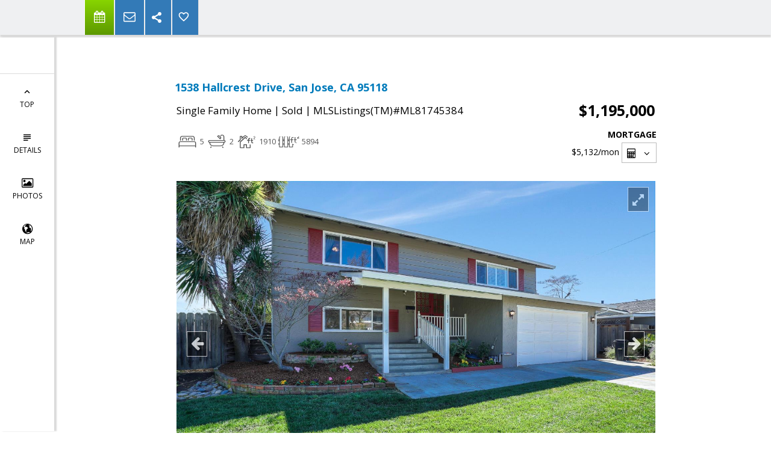

--- FILE ---
content_type: text/html; charset=utf-8
request_url: https://www.google.com/recaptcha/api2/anchor?ar=1&k=6LcGuSAUAAAAAMb457bWlGuEZ6IUGB1SNkLgHvC3&co=aHR0cHM6Ly9iYXlhcmVhc2VsbGluZ3RlYW0uY29tOjQ0Mw..&hl=en&v=PoyoqOPhxBO7pBk68S4YbpHZ&size=normal&anchor-ms=20000&execute-ms=30000&cb=uvphr5ggj2gh
body_size: 49290
content:
<!DOCTYPE HTML><html dir="ltr" lang="en"><head><meta http-equiv="Content-Type" content="text/html; charset=UTF-8">
<meta http-equiv="X-UA-Compatible" content="IE=edge">
<title>reCAPTCHA</title>
<style type="text/css">
/* cyrillic-ext */
@font-face {
  font-family: 'Roboto';
  font-style: normal;
  font-weight: 400;
  font-stretch: 100%;
  src: url(//fonts.gstatic.com/s/roboto/v48/KFO7CnqEu92Fr1ME7kSn66aGLdTylUAMa3GUBHMdazTgWw.woff2) format('woff2');
  unicode-range: U+0460-052F, U+1C80-1C8A, U+20B4, U+2DE0-2DFF, U+A640-A69F, U+FE2E-FE2F;
}
/* cyrillic */
@font-face {
  font-family: 'Roboto';
  font-style: normal;
  font-weight: 400;
  font-stretch: 100%;
  src: url(//fonts.gstatic.com/s/roboto/v48/KFO7CnqEu92Fr1ME7kSn66aGLdTylUAMa3iUBHMdazTgWw.woff2) format('woff2');
  unicode-range: U+0301, U+0400-045F, U+0490-0491, U+04B0-04B1, U+2116;
}
/* greek-ext */
@font-face {
  font-family: 'Roboto';
  font-style: normal;
  font-weight: 400;
  font-stretch: 100%;
  src: url(//fonts.gstatic.com/s/roboto/v48/KFO7CnqEu92Fr1ME7kSn66aGLdTylUAMa3CUBHMdazTgWw.woff2) format('woff2');
  unicode-range: U+1F00-1FFF;
}
/* greek */
@font-face {
  font-family: 'Roboto';
  font-style: normal;
  font-weight: 400;
  font-stretch: 100%;
  src: url(//fonts.gstatic.com/s/roboto/v48/KFO7CnqEu92Fr1ME7kSn66aGLdTylUAMa3-UBHMdazTgWw.woff2) format('woff2');
  unicode-range: U+0370-0377, U+037A-037F, U+0384-038A, U+038C, U+038E-03A1, U+03A3-03FF;
}
/* math */
@font-face {
  font-family: 'Roboto';
  font-style: normal;
  font-weight: 400;
  font-stretch: 100%;
  src: url(//fonts.gstatic.com/s/roboto/v48/KFO7CnqEu92Fr1ME7kSn66aGLdTylUAMawCUBHMdazTgWw.woff2) format('woff2');
  unicode-range: U+0302-0303, U+0305, U+0307-0308, U+0310, U+0312, U+0315, U+031A, U+0326-0327, U+032C, U+032F-0330, U+0332-0333, U+0338, U+033A, U+0346, U+034D, U+0391-03A1, U+03A3-03A9, U+03B1-03C9, U+03D1, U+03D5-03D6, U+03F0-03F1, U+03F4-03F5, U+2016-2017, U+2034-2038, U+203C, U+2040, U+2043, U+2047, U+2050, U+2057, U+205F, U+2070-2071, U+2074-208E, U+2090-209C, U+20D0-20DC, U+20E1, U+20E5-20EF, U+2100-2112, U+2114-2115, U+2117-2121, U+2123-214F, U+2190, U+2192, U+2194-21AE, U+21B0-21E5, U+21F1-21F2, U+21F4-2211, U+2213-2214, U+2216-22FF, U+2308-230B, U+2310, U+2319, U+231C-2321, U+2336-237A, U+237C, U+2395, U+239B-23B7, U+23D0, U+23DC-23E1, U+2474-2475, U+25AF, U+25B3, U+25B7, U+25BD, U+25C1, U+25CA, U+25CC, U+25FB, U+266D-266F, U+27C0-27FF, U+2900-2AFF, U+2B0E-2B11, U+2B30-2B4C, U+2BFE, U+3030, U+FF5B, U+FF5D, U+1D400-1D7FF, U+1EE00-1EEFF;
}
/* symbols */
@font-face {
  font-family: 'Roboto';
  font-style: normal;
  font-weight: 400;
  font-stretch: 100%;
  src: url(//fonts.gstatic.com/s/roboto/v48/KFO7CnqEu92Fr1ME7kSn66aGLdTylUAMaxKUBHMdazTgWw.woff2) format('woff2');
  unicode-range: U+0001-000C, U+000E-001F, U+007F-009F, U+20DD-20E0, U+20E2-20E4, U+2150-218F, U+2190, U+2192, U+2194-2199, U+21AF, U+21E6-21F0, U+21F3, U+2218-2219, U+2299, U+22C4-22C6, U+2300-243F, U+2440-244A, U+2460-24FF, U+25A0-27BF, U+2800-28FF, U+2921-2922, U+2981, U+29BF, U+29EB, U+2B00-2BFF, U+4DC0-4DFF, U+FFF9-FFFB, U+10140-1018E, U+10190-1019C, U+101A0, U+101D0-101FD, U+102E0-102FB, U+10E60-10E7E, U+1D2C0-1D2D3, U+1D2E0-1D37F, U+1F000-1F0FF, U+1F100-1F1AD, U+1F1E6-1F1FF, U+1F30D-1F30F, U+1F315, U+1F31C, U+1F31E, U+1F320-1F32C, U+1F336, U+1F378, U+1F37D, U+1F382, U+1F393-1F39F, U+1F3A7-1F3A8, U+1F3AC-1F3AF, U+1F3C2, U+1F3C4-1F3C6, U+1F3CA-1F3CE, U+1F3D4-1F3E0, U+1F3ED, U+1F3F1-1F3F3, U+1F3F5-1F3F7, U+1F408, U+1F415, U+1F41F, U+1F426, U+1F43F, U+1F441-1F442, U+1F444, U+1F446-1F449, U+1F44C-1F44E, U+1F453, U+1F46A, U+1F47D, U+1F4A3, U+1F4B0, U+1F4B3, U+1F4B9, U+1F4BB, U+1F4BF, U+1F4C8-1F4CB, U+1F4D6, U+1F4DA, U+1F4DF, U+1F4E3-1F4E6, U+1F4EA-1F4ED, U+1F4F7, U+1F4F9-1F4FB, U+1F4FD-1F4FE, U+1F503, U+1F507-1F50B, U+1F50D, U+1F512-1F513, U+1F53E-1F54A, U+1F54F-1F5FA, U+1F610, U+1F650-1F67F, U+1F687, U+1F68D, U+1F691, U+1F694, U+1F698, U+1F6AD, U+1F6B2, U+1F6B9-1F6BA, U+1F6BC, U+1F6C6-1F6CF, U+1F6D3-1F6D7, U+1F6E0-1F6EA, U+1F6F0-1F6F3, U+1F6F7-1F6FC, U+1F700-1F7FF, U+1F800-1F80B, U+1F810-1F847, U+1F850-1F859, U+1F860-1F887, U+1F890-1F8AD, U+1F8B0-1F8BB, U+1F8C0-1F8C1, U+1F900-1F90B, U+1F93B, U+1F946, U+1F984, U+1F996, U+1F9E9, U+1FA00-1FA6F, U+1FA70-1FA7C, U+1FA80-1FA89, U+1FA8F-1FAC6, U+1FACE-1FADC, U+1FADF-1FAE9, U+1FAF0-1FAF8, U+1FB00-1FBFF;
}
/* vietnamese */
@font-face {
  font-family: 'Roboto';
  font-style: normal;
  font-weight: 400;
  font-stretch: 100%;
  src: url(//fonts.gstatic.com/s/roboto/v48/KFO7CnqEu92Fr1ME7kSn66aGLdTylUAMa3OUBHMdazTgWw.woff2) format('woff2');
  unicode-range: U+0102-0103, U+0110-0111, U+0128-0129, U+0168-0169, U+01A0-01A1, U+01AF-01B0, U+0300-0301, U+0303-0304, U+0308-0309, U+0323, U+0329, U+1EA0-1EF9, U+20AB;
}
/* latin-ext */
@font-face {
  font-family: 'Roboto';
  font-style: normal;
  font-weight: 400;
  font-stretch: 100%;
  src: url(//fonts.gstatic.com/s/roboto/v48/KFO7CnqEu92Fr1ME7kSn66aGLdTylUAMa3KUBHMdazTgWw.woff2) format('woff2');
  unicode-range: U+0100-02BA, U+02BD-02C5, U+02C7-02CC, U+02CE-02D7, U+02DD-02FF, U+0304, U+0308, U+0329, U+1D00-1DBF, U+1E00-1E9F, U+1EF2-1EFF, U+2020, U+20A0-20AB, U+20AD-20C0, U+2113, U+2C60-2C7F, U+A720-A7FF;
}
/* latin */
@font-face {
  font-family: 'Roboto';
  font-style: normal;
  font-weight: 400;
  font-stretch: 100%;
  src: url(//fonts.gstatic.com/s/roboto/v48/KFO7CnqEu92Fr1ME7kSn66aGLdTylUAMa3yUBHMdazQ.woff2) format('woff2');
  unicode-range: U+0000-00FF, U+0131, U+0152-0153, U+02BB-02BC, U+02C6, U+02DA, U+02DC, U+0304, U+0308, U+0329, U+2000-206F, U+20AC, U+2122, U+2191, U+2193, U+2212, U+2215, U+FEFF, U+FFFD;
}
/* cyrillic-ext */
@font-face {
  font-family: 'Roboto';
  font-style: normal;
  font-weight: 500;
  font-stretch: 100%;
  src: url(//fonts.gstatic.com/s/roboto/v48/KFO7CnqEu92Fr1ME7kSn66aGLdTylUAMa3GUBHMdazTgWw.woff2) format('woff2');
  unicode-range: U+0460-052F, U+1C80-1C8A, U+20B4, U+2DE0-2DFF, U+A640-A69F, U+FE2E-FE2F;
}
/* cyrillic */
@font-face {
  font-family: 'Roboto';
  font-style: normal;
  font-weight: 500;
  font-stretch: 100%;
  src: url(//fonts.gstatic.com/s/roboto/v48/KFO7CnqEu92Fr1ME7kSn66aGLdTylUAMa3iUBHMdazTgWw.woff2) format('woff2');
  unicode-range: U+0301, U+0400-045F, U+0490-0491, U+04B0-04B1, U+2116;
}
/* greek-ext */
@font-face {
  font-family: 'Roboto';
  font-style: normal;
  font-weight: 500;
  font-stretch: 100%;
  src: url(//fonts.gstatic.com/s/roboto/v48/KFO7CnqEu92Fr1ME7kSn66aGLdTylUAMa3CUBHMdazTgWw.woff2) format('woff2');
  unicode-range: U+1F00-1FFF;
}
/* greek */
@font-face {
  font-family: 'Roboto';
  font-style: normal;
  font-weight: 500;
  font-stretch: 100%;
  src: url(//fonts.gstatic.com/s/roboto/v48/KFO7CnqEu92Fr1ME7kSn66aGLdTylUAMa3-UBHMdazTgWw.woff2) format('woff2');
  unicode-range: U+0370-0377, U+037A-037F, U+0384-038A, U+038C, U+038E-03A1, U+03A3-03FF;
}
/* math */
@font-face {
  font-family: 'Roboto';
  font-style: normal;
  font-weight: 500;
  font-stretch: 100%;
  src: url(//fonts.gstatic.com/s/roboto/v48/KFO7CnqEu92Fr1ME7kSn66aGLdTylUAMawCUBHMdazTgWw.woff2) format('woff2');
  unicode-range: U+0302-0303, U+0305, U+0307-0308, U+0310, U+0312, U+0315, U+031A, U+0326-0327, U+032C, U+032F-0330, U+0332-0333, U+0338, U+033A, U+0346, U+034D, U+0391-03A1, U+03A3-03A9, U+03B1-03C9, U+03D1, U+03D5-03D6, U+03F0-03F1, U+03F4-03F5, U+2016-2017, U+2034-2038, U+203C, U+2040, U+2043, U+2047, U+2050, U+2057, U+205F, U+2070-2071, U+2074-208E, U+2090-209C, U+20D0-20DC, U+20E1, U+20E5-20EF, U+2100-2112, U+2114-2115, U+2117-2121, U+2123-214F, U+2190, U+2192, U+2194-21AE, U+21B0-21E5, U+21F1-21F2, U+21F4-2211, U+2213-2214, U+2216-22FF, U+2308-230B, U+2310, U+2319, U+231C-2321, U+2336-237A, U+237C, U+2395, U+239B-23B7, U+23D0, U+23DC-23E1, U+2474-2475, U+25AF, U+25B3, U+25B7, U+25BD, U+25C1, U+25CA, U+25CC, U+25FB, U+266D-266F, U+27C0-27FF, U+2900-2AFF, U+2B0E-2B11, U+2B30-2B4C, U+2BFE, U+3030, U+FF5B, U+FF5D, U+1D400-1D7FF, U+1EE00-1EEFF;
}
/* symbols */
@font-face {
  font-family: 'Roboto';
  font-style: normal;
  font-weight: 500;
  font-stretch: 100%;
  src: url(//fonts.gstatic.com/s/roboto/v48/KFO7CnqEu92Fr1ME7kSn66aGLdTylUAMaxKUBHMdazTgWw.woff2) format('woff2');
  unicode-range: U+0001-000C, U+000E-001F, U+007F-009F, U+20DD-20E0, U+20E2-20E4, U+2150-218F, U+2190, U+2192, U+2194-2199, U+21AF, U+21E6-21F0, U+21F3, U+2218-2219, U+2299, U+22C4-22C6, U+2300-243F, U+2440-244A, U+2460-24FF, U+25A0-27BF, U+2800-28FF, U+2921-2922, U+2981, U+29BF, U+29EB, U+2B00-2BFF, U+4DC0-4DFF, U+FFF9-FFFB, U+10140-1018E, U+10190-1019C, U+101A0, U+101D0-101FD, U+102E0-102FB, U+10E60-10E7E, U+1D2C0-1D2D3, U+1D2E0-1D37F, U+1F000-1F0FF, U+1F100-1F1AD, U+1F1E6-1F1FF, U+1F30D-1F30F, U+1F315, U+1F31C, U+1F31E, U+1F320-1F32C, U+1F336, U+1F378, U+1F37D, U+1F382, U+1F393-1F39F, U+1F3A7-1F3A8, U+1F3AC-1F3AF, U+1F3C2, U+1F3C4-1F3C6, U+1F3CA-1F3CE, U+1F3D4-1F3E0, U+1F3ED, U+1F3F1-1F3F3, U+1F3F5-1F3F7, U+1F408, U+1F415, U+1F41F, U+1F426, U+1F43F, U+1F441-1F442, U+1F444, U+1F446-1F449, U+1F44C-1F44E, U+1F453, U+1F46A, U+1F47D, U+1F4A3, U+1F4B0, U+1F4B3, U+1F4B9, U+1F4BB, U+1F4BF, U+1F4C8-1F4CB, U+1F4D6, U+1F4DA, U+1F4DF, U+1F4E3-1F4E6, U+1F4EA-1F4ED, U+1F4F7, U+1F4F9-1F4FB, U+1F4FD-1F4FE, U+1F503, U+1F507-1F50B, U+1F50D, U+1F512-1F513, U+1F53E-1F54A, U+1F54F-1F5FA, U+1F610, U+1F650-1F67F, U+1F687, U+1F68D, U+1F691, U+1F694, U+1F698, U+1F6AD, U+1F6B2, U+1F6B9-1F6BA, U+1F6BC, U+1F6C6-1F6CF, U+1F6D3-1F6D7, U+1F6E0-1F6EA, U+1F6F0-1F6F3, U+1F6F7-1F6FC, U+1F700-1F7FF, U+1F800-1F80B, U+1F810-1F847, U+1F850-1F859, U+1F860-1F887, U+1F890-1F8AD, U+1F8B0-1F8BB, U+1F8C0-1F8C1, U+1F900-1F90B, U+1F93B, U+1F946, U+1F984, U+1F996, U+1F9E9, U+1FA00-1FA6F, U+1FA70-1FA7C, U+1FA80-1FA89, U+1FA8F-1FAC6, U+1FACE-1FADC, U+1FADF-1FAE9, U+1FAF0-1FAF8, U+1FB00-1FBFF;
}
/* vietnamese */
@font-face {
  font-family: 'Roboto';
  font-style: normal;
  font-weight: 500;
  font-stretch: 100%;
  src: url(//fonts.gstatic.com/s/roboto/v48/KFO7CnqEu92Fr1ME7kSn66aGLdTylUAMa3OUBHMdazTgWw.woff2) format('woff2');
  unicode-range: U+0102-0103, U+0110-0111, U+0128-0129, U+0168-0169, U+01A0-01A1, U+01AF-01B0, U+0300-0301, U+0303-0304, U+0308-0309, U+0323, U+0329, U+1EA0-1EF9, U+20AB;
}
/* latin-ext */
@font-face {
  font-family: 'Roboto';
  font-style: normal;
  font-weight: 500;
  font-stretch: 100%;
  src: url(//fonts.gstatic.com/s/roboto/v48/KFO7CnqEu92Fr1ME7kSn66aGLdTylUAMa3KUBHMdazTgWw.woff2) format('woff2');
  unicode-range: U+0100-02BA, U+02BD-02C5, U+02C7-02CC, U+02CE-02D7, U+02DD-02FF, U+0304, U+0308, U+0329, U+1D00-1DBF, U+1E00-1E9F, U+1EF2-1EFF, U+2020, U+20A0-20AB, U+20AD-20C0, U+2113, U+2C60-2C7F, U+A720-A7FF;
}
/* latin */
@font-face {
  font-family: 'Roboto';
  font-style: normal;
  font-weight: 500;
  font-stretch: 100%;
  src: url(//fonts.gstatic.com/s/roboto/v48/KFO7CnqEu92Fr1ME7kSn66aGLdTylUAMa3yUBHMdazQ.woff2) format('woff2');
  unicode-range: U+0000-00FF, U+0131, U+0152-0153, U+02BB-02BC, U+02C6, U+02DA, U+02DC, U+0304, U+0308, U+0329, U+2000-206F, U+20AC, U+2122, U+2191, U+2193, U+2212, U+2215, U+FEFF, U+FFFD;
}
/* cyrillic-ext */
@font-face {
  font-family: 'Roboto';
  font-style: normal;
  font-weight: 900;
  font-stretch: 100%;
  src: url(//fonts.gstatic.com/s/roboto/v48/KFO7CnqEu92Fr1ME7kSn66aGLdTylUAMa3GUBHMdazTgWw.woff2) format('woff2');
  unicode-range: U+0460-052F, U+1C80-1C8A, U+20B4, U+2DE0-2DFF, U+A640-A69F, U+FE2E-FE2F;
}
/* cyrillic */
@font-face {
  font-family: 'Roboto';
  font-style: normal;
  font-weight: 900;
  font-stretch: 100%;
  src: url(//fonts.gstatic.com/s/roboto/v48/KFO7CnqEu92Fr1ME7kSn66aGLdTylUAMa3iUBHMdazTgWw.woff2) format('woff2');
  unicode-range: U+0301, U+0400-045F, U+0490-0491, U+04B0-04B1, U+2116;
}
/* greek-ext */
@font-face {
  font-family: 'Roboto';
  font-style: normal;
  font-weight: 900;
  font-stretch: 100%;
  src: url(//fonts.gstatic.com/s/roboto/v48/KFO7CnqEu92Fr1ME7kSn66aGLdTylUAMa3CUBHMdazTgWw.woff2) format('woff2');
  unicode-range: U+1F00-1FFF;
}
/* greek */
@font-face {
  font-family: 'Roboto';
  font-style: normal;
  font-weight: 900;
  font-stretch: 100%;
  src: url(//fonts.gstatic.com/s/roboto/v48/KFO7CnqEu92Fr1ME7kSn66aGLdTylUAMa3-UBHMdazTgWw.woff2) format('woff2');
  unicode-range: U+0370-0377, U+037A-037F, U+0384-038A, U+038C, U+038E-03A1, U+03A3-03FF;
}
/* math */
@font-face {
  font-family: 'Roboto';
  font-style: normal;
  font-weight: 900;
  font-stretch: 100%;
  src: url(//fonts.gstatic.com/s/roboto/v48/KFO7CnqEu92Fr1ME7kSn66aGLdTylUAMawCUBHMdazTgWw.woff2) format('woff2');
  unicode-range: U+0302-0303, U+0305, U+0307-0308, U+0310, U+0312, U+0315, U+031A, U+0326-0327, U+032C, U+032F-0330, U+0332-0333, U+0338, U+033A, U+0346, U+034D, U+0391-03A1, U+03A3-03A9, U+03B1-03C9, U+03D1, U+03D5-03D6, U+03F0-03F1, U+03F4-03F5, U+2016-2017, U+2034-2038, U+203C, U+2040, U+2043, U+2047, U+2050, U+2057, U+205F, U+2070-2071, U+2074-208E, U+2090-209C, U+20D0-20DC, U+20E1, U+20E5-20EF, U+2100-2112, U+2114-2115, U+2117-2121, U+2123-214F, U+2190, U+2192, U+2194-21AE, U+21B0-21E5, U+21F1-21F2, U+21F4-2211, U+2213-2214, U+2216-22FF, U+2308-230B, U+2310, U+2319, U+231C-2321, U+2336-237A, U+237C, U+2395, U+239B-23B7, U+23D0, U+23DC-23E1, U+2474-2475, U+25AF, U+25B3, U+25B7, U+25BD, U+25C1, U+25CA, U+25CC, U+25FB, U+266D-266F, U+27C0-27FF, U+2900-2AFF, U+2B0E-2B11, U+2B30-2B4C, U+2BFE, U+3030, U+FF5B, U+FF5D, U+1D400-1D7FF, U+1EE00-1EEFF;
}
/* symbols */
@font-face {
  font-family: 'Roboto';
  font-style: normal;
  font-weight: 900;
  font-stretch: 100%;
  src: url(//fonts.gstatic.com/s/roboto/v48/KFO7CnqEu92Fr1ME7kSn66aGLdTylUAMaxKUBHMdazTgWw.woff2) format('woff2');
  unicode-range: U+0001-000C, U+000E-001F, U+007F-009F, U+20DD-20E0, U+20E2-20E4, U+2150-218F, U+2190, U+2192, U+2194-2199, U+21AF, U+21E6-21F0, U+21F3, U+2218-2219, U+2299, U+22C4-22C6, U+2300-243F, U+2440-244A, U+2460-24FF, U+25A0-27BF, U+2800-28FF, U+2921-2922, U+2981, U+29BF, U+29EB, U+2B00-2BFF, U+4DC0-4DFF, U+FFF9-FFFB, U+10140-1018E, U+10190-1019C, U+101A0, U+101D0-101FD, U+102E0-102FB, U+10E60-10E7E, U+1D2C0-1D2D3, U+1D2E0-1D37F, U+1F000-1F0FF, U+1F100-1F1AD, U+1F1E6-1F1FF, U+1F30D-1F30F, U+1F315, U+1F31C, U+1F31E, U+1F320-1F32C, U+1F336, U+1F378, U+1F37D, U+1F382, U+1F393-1F39F, U+1F3A7-1F3A8, U+1F3AC-1F3AF, U+1F3C2, U+1F3C4-1F3C6, U+1F3CA-1F3CE, U+1F3D4-1F3E0, U+1F3ED, U+1F3F1-1F3F3, U+1F3F5-1F3F7, U+1F408, U+1F415, U+1F41F, U+1F426, U+1F43F, U+1F441-1F442, U+1F444, U+1F446-1F449, U+1F44C-1F44E, U+1F453, U+1F46A, U+1F47D, U+1F4A3, U+1F4B0, U+1F4B3, U+1F4B9, U+1F4BB, U+1F4BF, U+1F4C8-1F4CB, U+1F4D6, U+1F4DA, U+1F4DF, U+1F4E3-1F4E6, U+1F4EA-1F4ED, U+1F4F7, U+1F4F9-1F4FB, U+1F4FD-1F4FE, U+1F503, U+1F507-1F50B, U+1F50D, U+1F512-1F513, U+1F53E-1F54A, U+1F54F-1F5FA, U+1F610, U+1F650-1F67F, U+1F687, U+1F68D, U+1F691, U+1F694, U+1F698, U+1F6AD, U+1F6B2, U+1F6B9-1F6BA, U+1F6BC, U+1F6C6-1F6CF, U+1F6D3-1F6D7, U+1F6E0-1F6EA, U+1F6F0-1F6F3, U+1F6F7-1F6FC, U+1F700-1F7FF, U+1F800-1F80B, U+1F810-1F847, U+1F850-1F859, U+1F860-1F887, U+1F890-1F8AD, U+1F8B0-1F8BB, U+1F8C0-1F8C1, U+1F900-1F90B, U+1F93B, U+1F946, U+1F984, U+1F996, U+1F9E9, U+1FA00-1FA6F, U+1FA70-1FA7C, U+1FA80-1FA89, U+1FA8F-1FAC6, U+1FACE-1FADC, U+1FADF-1FAE9, U+1FAF0-1FAF8, U+1FB00-1FBFF;
}
/* vietnamese */
@font-face {
  font-family: 'Roboto';
  font-style: normal;
  font-weight: 900;
  font-stretch: 100%;
  src: url(//fonts.gstatic.com/s/roboto/v48/KFO7CnqEu92Fr1ME7kSn66aGLdTylUAMa3OUBHMdazTgWw.woff2) format('woff2');
  unicode-range: U+0102-0103, U+0110-0111, U+0128-0129, U+0168-0169, U+01A0-01A1, U+01AF-01B0, U+0300-0301, U+0303-0304, U+0308-0309, U+0323, U+0329, U+1EA0-1EF9, U+20AB;
}
/* latin-ext */
@font-face {
  font-family: 'Roboto';
  font-style: normal;
  font-weight: 900;
  font-stretch: 100%;
  src: url(//fonts.gstatic.com/s/roboto/v48/KFO7CnqEu92Fr1ME7kSn66aGLdTylUAMa3KUBHMdazTgWw.woff2) format('woff2');
  unicode-range: U+0100-02BA, U+02BD-02C5, U+02C7-02CC, U+02CE-02D7, U+02DD-02FF, U+0304, U+0308, U+0329, U+1D00-1DBF, U+1E00-1E9F, U+1EF2-1EFF, U+2020, U+20A0-20AB, U+20AD-20C0, U+2113, U+2C60-2C7F, U+A720-A7FF;
}
/* latin */
@font-face {
  font-family: 'Roboto';
  font-style: normal;
  font-weight: 900;
  font-stretch: 100%;
  src: url(//fonts.gstatic.com/s/roboto/v48/KFO7CnqEu92Fr1ME7kSn66aGLdTylUAMa3yUBHMdazQ.woff2) format('woff2');
  unicode-range: U+0000-00FF, U+0131, U+0152-0153, U+02BB-02BC, U+02C6, U+02DA, U+02DC, U+0304, U+0308, U+0329, U+2000-206F, U+20AC, U+2122, U+2191, U+2193, U+2212, U+2215, U+FEFF, U+FFFD;
}

</style>
<link rel="stylesheet" type="text/css" href="https://www.gstatic.com/recaptcha/releases/PoyoqOPhxBO7pBk68S4YbpHZ/styles__ltr.css">
<script nonce="hCeM9YNlupVlFiH3jhLtoA" type="text/javascript">window['__recaptcha_api'] = 'https://www.google.com/recaptcha/api2/';</script>
<script type="text/javascript" src="https://www.gstatic.com/recaptcha/releases/PoyoqOPhxBO7pBk68S4YbpHZ/recaptcha__en.js" nonce="hCeM9YNlupVlFiH3jhLtoA">
      
    </script></head>
<body><div id="rc-anchor-alert" class="rc-anchor-alert"></div>
<input type="hidden" id="recaptcha-token" value="[base64]">
<script type="text/javascript" nonce="hCeM9YNlupVlFiH3jhLtoA">
      recaptcha.anchor.Main.init("[\x22ainput\x22,[\x22bgdata\x22,\x22\x22,\[base64]/[base64]/[base64]/[base64]/[base64]/UltsKytdPUU6KEU8MjA0OD9SW2wrK109RT4+NnwxOTI6KChFJjY0NTEyKT09NTUyOTYmJk0rMTxjLmxlbmd0aCYmKGMuY2hhckNvZGVBdChNKzEpJjY0NTEyKT09NTYzMjA/[base64]/[base64]/[base64]/[base64]/[base64]/[base64]/[base64]\x22,\[base64]\\u003d\\u003d\x22,\x22QTLCnwTCicK1WVIIw4BJwqp9L8OWJERWw4HDm8K6w7Asw5vDqG/[base64]/DhRo8U8KuM2bClFx8DwUlwqJ6T00ITcKcAndZQWNeYG1jcho/M8O1AgV8wofDvlrDpsK5w68Aw4LDgAPDqFphZsKew6LCmVwVAsKELmfCocOvwp8Dw5vCsGsEwrfCh8Ogw6LDt8OPIMKUwqPDvE1gIsOSwotkwqo/[base64]/[base64]/CqmLCucOVCMKdHMOgcUpWw4sJf8K9PcO7GsK3w5HDiA3Dg8Kiw4poFcKwDXTDinRjwoU/Y8ONCAtbQcOUwrICemTChTLDvXfDtgXDlnN+wpFXw5vDkDHDlyIpw74ow4PCtBvDoMObeWbCg0/CscO4wqfDssK+C3rDqMKJw4UiwoDDi8KGw5LDtBBNMxUow5FKw60CEAnChjILw7fDq8ObETMbKcKewr/Dqlk2wrk4c8OJwo9WZCTCrmjCgsOiF8KRRxVVJ8KRwr52wo/CtQ03DEAaXThpwrvCumY8w4ZuwpxFAhnDqMKOwoLDs1kVZMKsCMKEwqorH2xAwr43LcKAesKASndTHzTDsMK2woTCmMKnfsOcw4nCjy5nwpHDkMKXYMK4wpRswovDrxkawpfCvcOsDcOaJsKNw6/CtsKNOcKxwoNfw4zCtMKCTRJFwpbCk2sxw4lSDzdwwpjDgnbCmXrDjcKIYD7ClsKFVVZoYxU3wq8aGxkWXsOeeVJLCFU6K09nOsOCbsOADsKZbMKrwr41AcOLIsOual7DgcOEDBfCqTPDpMOyWsOsaUl/YcKARiTCpMOKQMO7w7BITMOIQn3CnH0fVsKYwp3DkF3Dt8KzIBYoPRHCvwtZw7sPXcKfw4zDhBtdwrI4wpXDty7CunLCp2jDlcKqwqh4AsKIMsKXw4t2wrHDgR/DhMKDw7PDjcOwMMKCZMO8NRgnwpzCnx/CuD3DpnBYw7N1w4jCn8Orw7F0LMK7dMO9w5zDiMKxVsKhwp7CgnPClnPCihfCvmNRw7JMf8Klw5NrY0YCwoPDhGBhQw7DiQbCvMOPRGdNw7/ChwnDs2g/w6dLwqnCuMO4woJKVMKVG8KzZ8O1w6gJwqrCtyA8D8KEIcKIw6jCs8KTwonDi8KQfsKCw53Cq8O1w6HCkMOtw7gjwoFWXgUdGcKTw7HDrsOfJVR7PFI8w4ILJxfCmsOxB8Oww6rCrcO4w6HDkcOAE8OlECbDg8KjIMO/WxPDosK6wpRZwrzDuMOvw4TDqjzCq17DvcK7RjrDiXLDhXsmwo3CocOBw7JrwpLCusKpSsKmwonCrcObwqp8XMOww4XCnAvChV7DixbChT/DssKrScOGwp7DqcOpwpjDqsOww6jDgG/[base64]/DtBgnY8K5w6TDqm9RwoLCtcOUTR/CvUvDs8Kub8KoZX/[base64]/DvsKLw7HDkRLDhWHClsKCwrzCsMK4w7w8YcOQwr/CjR/CnVrClX7CrypAwpdsw4/CkhfDjBQBPMKfMcOtwpAQwqFMERnCrhFhwppwBsKKN0lswronwrd3woNvwrLDoMO5w4vCrcKswrUjw7VRw4DDkcK1eBrCrMORGcOYwrJAZcOGCTY6w7MHwpvCgcKXAzRKwpYKw6DCnE5qw79gLSxRDMKNABXCtsO5wrnDpkDCowU2dFkFGcK6QMOjw7/DizxHTHfDp8O9H8OBRF9NJSVyw5bCtU8lKVg+w4fDp8OMw5FvwpzDnFtDYClRwq7DvSsXw6LDrsKVw6tbw6cULyPCsMOUKcKVw6MMA8K8w6d3byjDrMOMfsO/TMOIfQ7Cm1DCgAXDpGbCtMKiAsKBLcOULmbDtTjDrg3Dj8OBwrXCscKdw6cHUMOtw7YbPQDDrArCqWvCkwvDsAUsVljDgcOUwpLDoMKTwpvCqTl1UnnCiV16dMKOw5PCh8KWwqjCrSzDuhBFdkkbKWpAbVbDm2vChMKiwofCrsKEMMONwrrDicKFem/Dsm7DlXzDucOIPsONwqTDhcKgwqrDjMKXGidjwrVKwpfDsVhkwp3Cs8OYwpAgw4tVw4DClMKDT3rDqQnDvcKEw5wkw4NLfMOFw4TCgVfDtMOaw7nDl8OheBrCrMKKw7DDliHCmMKzeFHCpHAqw6bCosOGwrs4G8Odw7LCq0RGw6t3w5/DgsOGd8O6EG3ClMOYQyfDllcUw5vCuiRFw61Kw4VeFGbDqlNhw7V+wpEswqNFwpFYwrdEAhDCvmrCgMOew43CjcKSwphYw4tOwqZswoPCusOGXgsTw68nwqMUwqzCrjnDtsOxXMKCLUPCvldhasKdZXBGbMKBwq/Dli3CsAIow49LwrXCkMKMw4wkHcKSw6NkwqxWLSVQw5F2LGA5w63DqA/DuMOXFMOGG8OwD2tvRA92wqrCocOtwqFHYMO6wq0nw68Xw7HCgcKDJS9jBEDCiMOJw7HCjF3DtsO6ScKpFsOodDDChMK7acO1MMKlYRXDuCklam3CtcOELMKAwrfDnMK/[base64]/DiRjCmnBGw5DCjyXChMOiw6DCkQ3CrsOww5/[base64]/[base64]/[base64]/CvMOzwrzDi3/ChHslIsOaw6XDs8OLNw3CjMKSAcOfw4shfgLDuHU0w4jDlnMEw65UwqtYw73CjsK3wr/CqisYwpPDkw8/GsKJDBQ4U8OdAU9vwqMzwrEIIzrCi1HCpcK3w7d9w5vDqsOpw4tew5NRw7N9wrrCscKIQ8OsADAeED3CncKGwrE2w7zDmcKLwrZlQx5URncRw652e8O/w50BZsK4SiddwofCtcK4w63DoEliwqUMwoXDlgrDmRVeAcKCw4bDnsOTwrJcPCHCsCbDg8Kxwooxwr0zw6sywo4Gwq90Jl/CkBtgVR8jG8KPQVPDqMOMKWPCrU8ZIm58w79bwpPDpz9awoECIWDCl3B0wrbDiBFGwrbDtU/CmHcOe8Omwr3Dp1lgw6fCqX0YwopDAcKbFsKiR8KBWcKiF8K0eGN6w5suwrvDgVx6HmU9w6fChsKdOWgAwonCtDcmwq8KwoDCoBTChC3CpiTDiMOzGsKpw6I7wpRWw7VFA8OawrXDp2BddcKAQ2zDhRfDlcO8LULDtzVDFltlYMOQNjAEwo4xwrnDqHFVwr/DvsKcw7bClyg5VMKXwpPDjMOLwppYwrxbBWEpTzPCqwfDshnDhWXClMK0PsKiwrfDnQfCoD4hw50uJMOvLA/CkcKow4/[base64]/CksK4Ew/DnMOmw4QeHyR2w5cGTRVWw6NlaMOYwpbChcOLQ0kTOkTDncOEw63DknHCr8OuccKyJE/DrcKkL2DCrBdqFSN3FcKjwrfCjMKcwp7Co2w5FcKxeEnCsWhTwpJxw6vDj8KYBi5aAsK5WMKseRnDrxnDmcOWBCVQIVBuwpPDon/Di0DCgD3DlsOaNMKDJcKHwqjCocOaVgNywo7Ct8O7TyZKw4vDkcOvwo3CrsOoPMKbfFRQw749wqciwpDDl8O6wqo0LH7ClMKQwrxTRjEtwrR/[base64]/w7gfwrYzZ8K4NEcFw5PCiMKPBgXDk8K5w7pVwrh2wqQwbVHDtU7DvzfDox4iaS9oVcKxCMKew6RIDwfDl8KXw4zCtMKfDXbDt2rCj8OqD8KMOiTChcO/[base64]/[base64]/wqFAFsKjwofDmcOQTsKww7TDoSMZC8O/M8KjDnPCpxxWwrJPw4/[base64]/CtcOPw4zClHLCrUptw6kqwpkhw6XCm8KfwqHDlcKZScKpHsOZw61mwpbDm8KEwrwBw47CjCBCPMKmUcOmRlDCkMKCOiHCksOAw4s6w5R6w40uLMOOQMKPw682wo7Cj33DtsKUwpLChMOFLjgGw65TW8KnVsOJQsOASMO6cDrCrUdGwrjDuMOkw6/CvxdHFMKccXhoQMOhw78gwq9ebx3DnRpYwrlXwonDicONw4cMLsKTwrnCt8ORdzzClcKewp1Pw7wIwp8VMsKgwq5mw4FaVxrDnxHDr8OJw4Iiw45kwp3CgcKlBsKgdhnDkMOwM8OZA0jCv8KIAFPDuHl4TTfDvh3Dh3MEZ8O5N8K9wr/DhsOhYsKMwogew4cgbEQ8wosxw57Cm8O3UsK9w4h8woouJMK7wpXDn8O3wqsiFMKJw6hawrPCugbCisOyw4PCvcKPw7VWZMKKfsOOwqDDuifDm8K7woU/bxJVaxXCksKNRB0LMsKmc1HCucOXwr/DuzUDw7LDgXjCnk7CgRpLNcKGwpTCvnIpwoTCvipOwr7Ch33CssKgc343wq7DvcKLw5/DvAXCtsKlOsOKYxwjASBQZ8ONwonDrhp3bRnDiMOQwrjCqMKCWMKCw5gBNx/CkMOyQChewpDDt8Onw5lfw7YCw6XCpMOgVg4jS8KWRcOTw6rDpcOPAMKrwpI4YMKQw53Dlgp8KsKgacOtK8OCBMKZKgLDk8ObSEtOAkZOw7VHRxlVK8ONwq4Fd1Viw50Hw7TCvA3DqEFlwq1PWQ/Cg8KMwocKCcKpwrQowr/[base64]/acOsC8KBAMO0Di50dcOMCiZpP3M/wqFkHsOHw7XCmcO9wpDCsBHDnCzDnMOGY8KlZVpEwok+FRBQXsKnwqApO8Oqwo3CtcO5MVt8BcKtwqzCoWJRwprDmiHCkSxgw4ZyFHUww77CqGBvYz/CqBhPwrDCmCrCiSYFw75CTcKIw7bDqwLCk8K8w6EgwonCgEBhwrVPf8OZcMKaR8KCQ2jDjRlaMF4iQ8OlDDAEw5nCtWnDocKRw5fCncKiUBMNw5RFw6FYWHMKw6rCnhPCrcKpAlfCsC/Cvh/CmcKYOEQmCCoOwo3CnMOuFcK6woTCtcKcBMKDRsOuSDTCisOLH3vCs8O/OAZcwqk7VSAawp53wqwoCcOfwpYew4jCu8OIwrIKDUHCiHJpMVLCpF3DvsKrwpXDg8OVGMOgwq/Do2tMw51vRsKCw5JpWVTCkMKmcsKhwpoawoVke3MEOcOnw6fDi8OYdMKcL8Onw4LDsjQUw7TCsMKYF8KTbTTDuWgAwpjDssKjwpLDucKLw41AAsOcw6wGFsKUN0RFwovCsiMQXUZ/JzXDmxfCphB3XTLCsMOjw79VcMK1FQVIw5NxQ8Ogwqokw6rCpiMVe8OKw4RheMOiw7knQUgkwpsuwo5HwpTDncKLwpLDjmFawpcYw5LDp14XCcOaw59CQMKUYVHCvCzCs1w8XcOcRXzCs1FiI8K8ecKmw4/CjEfDvWErw6ITwosBwrBxw7HCk8Kxw6rDtsK/eynDlgomQUxOFDolw4hPwqEBwpBWw4lcBQDCpDDCtMKww5QNw7ghw5DCu3hDw6rCoyvCmMKfw4jCkUXDvxzCqMOCAyRHN8KXw7FZwqrCt8OQwqAuwrRSwpc1AsOFwqnDtMKpH0XDk8Oawp0SwpnDjmsewqnDocKYPwc7V07DtiZGbsOCZWXDvcKJwrnCqCHCmMKIw6/CtMK2woAwSsKST8K6BMOBw6DDmHx1wpZ2wpzCqEETIsKcdcKnTzLDunkoJ8OfworDjMOoHAMoIQfChAHCpmTCpVchL8OaAsKmUnXCgyfDrCnDlCLCi8OUTMKBwp/CtcO+w7ZuYWTCjMOFHsOkw5LCpcOuAsO8eCh0O1XDn8KiSsKuJVcuw4JYw7DDrhYzw4jDicOuwqA+w54ldXAsGTtKwoN0wojCr2Y9YsKyw6nCgAkJJQ/DiwlMKMKgVcONVxnClsOCwoIwF8KJLAl4w6kbw7/CgMOaFxvCkVTDn8KnA3wpwrrDk8Ocw6bCu8Otw6bDrEUTw6zCjSHCjcOaOSZaQiwzwoLCjcOJwpbCi8Kaw6oQcQdYXHsIwrvCt0fDpgTDosKhwojChcK3SivDhTTDhsKSw53DusKowoMCNRDCkkQzH2PCqMOLPjjChQnDmcKCwqvCrmRgbnJvwr3Dpz/Ctkt5d3lQw6LDnC96WQJtNcKpTMONWx7DgMK0HsO8w54pfGJpwrTCvcOdf8K6B3o/[base64]/wo57SjIPRcKiTVlMRsKMJArDqljCtcKFw4x0w4vCssKNw7DClMKcXC0lwrhaNMKwKgXChcKNwpZLIA1mwrvCkAXDghAXMcKZwrt+wqNpfMO8Z8O6w4rChEI3SHpLaUvChFjCgH7DhsObw5/Dg8KTEMK+AUt5wp7DrQwTMsOhw4PCs0ovC0XChw92wrhdBsKpDynDkcOpUMK0aDpYUjUCIMOILyzDl8Ocw7IjVVAUwpjCuGxJwqDDtsO5XjsIQRNJw5FCwo3CksOrw6XCoSDDkMOAJ8OIwpTCrSPDv2zDgiJacsObQzbDi8KeQsOHw4x/wrnChDXCu8K/woJAw5h7wrrCj05RZ8KZRVQKwrUNw5k/woHCmDAzcMKRw4QQwoPCncOewoDCjhslDFfDosKUwoAAwrHCiilCbsO+HsKLw4Rcw75aPwvDosO/wpjDihZ+w7XCqmoMw63DqW0owr3Dtl9Nw5s9aSrCnUPCmMKGwpTCk8Kywox7w6HCmcKrU1PDlcKzVMKIw4ljwpsrwp7CoR8Jw6RawpHDszNswrTDsMOuwqJ8RSHDr0cOw5LCvEzDkmPCkMKANcK3S8KKwrzCl8K/wo/[base64]/wqwqOjccw6AAw6DCksOsPWRrXD/Dt8OGwqZsXMKxwrnDpsO0GMKYccOPE8KwNh/[base64]/DicO4ZXF/w4TCucKKwok3wq8Ewo7DqhxRw57Cg3t6wr/CpMObKsOCwosrA8Okwoduw5UZw6LDvcOww6FXJMO7w4XCnsO3w5R3wqDCgcOww4fDsVnCpDoXN0PCmEBySm1EIcOzIsOEw6oxw4B6w7bDiUg0w6M3w43DnQzCicOPwrPDu8OnUcK0w5xZw7dSLXQ6BsKkwpBDw4zDicOcw63CuHrDv8ORKBY+FsKFBBRoWi4cDD/[base64]/DlgM4wprDk8OzI0rDncKOU8ONE8OrwonDr3/CuAtrSUzCiGpHwrPDgwBwYsKxGcK6YWPDgV7DlG42SMOfMMOHwpbCuEg3w5zCl8KYw61sOi3Dj3gqMy3Dihk6wrTCpifCoWXCrRpewq0CwpXCkzt4BU83V8KtHVc3LcOYw4cRwrM/w6JUwodeUwrCnBp2OMOJKMKEw7nCmMOkw6nCnXAmcsOew78EVsO8TGg4R0oSwpgcwphcwrPDicKjFsKBw4XDkcOeXh4/CH/[base64]/DtHhJw5NWMlzCusONVn7DqcKrwocZIMOcwpbCsBgsc8K3BBHDmAPCg8K+empCwrNOe23DkiAGwovDqyzChFofw7BKw7fDsFUmJcOdAMKQwqUowr4WwqEuwrXCjMKUwo7CtGPDhsO/YifDr8KIO8OzcQnDjRsowokiPcKdw5jCssOGw51cw5J9wr4XbzDDiTfDoFFQw7/DocO1NsOABAJtwpYawpzDtcKFwq7CusO7w6nCjcKow5xtw7AzXSAXwoFxb8OJwpjCqix/LksvJMOvwp7DvMOwBWjDjUXDnixjQMKOw6zCjcKnwq/CpE0cw5rCt8KGU8ORwqw/ElzCmsO6TjcCw7/DggPDsRp5wqpgC2RoUkHDukPCgsKGWQHCjcKnwpNQOMO1woXDmsO6w6/Cj8KSwq3Dj07Cm1rCvcOEQ0TCt8OraxvDmsO5wr7Csn/DpcKvGWfClsOPYcKAwoLCiSPDsCphw7QrK2jCscO/M8KFKMOTU8K7DcKWwoENAEDDswTDnsKeN8K/w57DribCvEAhw6fCrcOywpnClMKhJHfCnsOFw6Y0KkXCgsK8CGN2Rl/DmsKKCDsfcsKLBMKvdsKNw47CgsOnScOfX8O+wpt5V3HCncOVw43Cj8OAw78TwpzCox0XIsKJGTrDm8ONUSEIwolNwr4LBcK/w7h7w5gWwovDmmHDjcKxRcOxwqF8wpZYw4/Cggwvw6DDo33CmcOew4RvTj1wwqHCiGhQwr8rPMOmw73CrUxjw4LDosK/[base64]/[base64]/CnMOMwr3Dg8Oow5TDuMKEwrZ5LVHDqsO/Z8O0w6/CugxUfMKkw4JBInrCr8OBwobDhgLDncKgLg/Dn1PDtHFlVsKXACDDnsKHw5MNwo/Ck0QqKTMnMcOvw4AyE8KXwqwtWgHDp8Krbk7ClsOfw4B/wojDusK3w5sPfnd2wrTDoQtEwpZzVSxkw5vDksKcwpzDo8KLwpZuwq/ChjRCwpnCicK+ScOwwqM/MMOmNh/CpHbCtsKyw7zDvlVNY8Kpw4IGClU/fG3DgMOfTGzDgsKUwodLwp4jfHHDlRcZwrzDlcKpw6TCv8Krw4loWD8kAFg5WznCo8O6ext6w5/CkiXClHo5woMPwrcxworDv8Kvwp0Yw7bCg8KhwqTDsQnDlj7DqxVcwqlnNmLCuMOVw63CicKew57CoMOScsK5d8OFw4jCsU7CosK7woBowoLCp38Xw7fDtMK5WRYhwqXDoA7CrxnDncOfwrnCpXw/wqdIwqTCq8OUOMOEQ8OFJ1tNLjMAbcKRwpY4w5ZdY2pwbcKXJX8FfhnDpx0gT8OCLk0oCsKecm3DgH3DmVsZw6M8w7HCo8K9wqpiwoXDtWAfIAE6wrPCscO4wrHCgxzDk3zDocOAwogYw5fCoFkRwqDCuQHDscK/w5/DkkAbwqsrw6RJw6XDn17CqVXDqEPDjMKjNxHDpcKDwr7DqB8LwqE2LcKLw5ZQZcKuccORw4XCsMK1NiPDhsKXw4Fqw55uw4XDiAJkej3DmcKHw7PDnD0wS8OQwqPCtsKcah/[base64]/Dq8KLw6XCuMKmwoJmPAfDnRNWbMOTw6zCuMK8wrPDqcKEw63CgcKjBsOsfWHCv8OSwqMELnhwIcOBJ1HCl8KfwozCpcOrcMKzw6rDt27Di8KQwrbDnlRLw4/ChsKgYcOTN8OVQkNwC8KhTD1xMxfCvmwtw61bPltTCsOJwp7DsHLDo1HDq8ONAsKMRMOKwrzCtsKZw6vCkQ8sw55VwrcBEXxWwprDg8K2HUhvCcOKwqIdAsKwwonCvnPDg8OsOMOQRsKgTsOIXMKbw7thwoR/w7cXw5hZwrk/dx/[base64]/wprCkSZ9eXJ4NMKDAcKkCUrCrMOpI0Vcw5fDp8Opwo3CnXDCh1jChMO2w4vCucKVw5AowpzDkcOVw7TCjC5ADcK6wq7Dm8Kgw5olRsO2wofCm8OQwr0OD8OgQR/CqUsZwo/[base64]/Ds8KFJh0qwpXDgTXCl8Oswp/DjcONUzDDk8Kzwp7CqlrCunw+wrnDlMKlwpxhw5UEwrXDvcKBwp7CqQTDg8K5wrTCjFdFwqs6wqIVw5TCrMKabMK0w7kRCMKLe8K1VE7CosKRwqkNw7vCrjbChzoPZTjCiAcpwq3Dix8VQjPCuQDCqsONSsKzwrcObwDDh8O0EUoPw7/CuMO7w5vCosOlSMOjwpFOGGrCqMKXREs9w6jCqnDCk8Khw5zDo2HDlUHCm8KzRmMyMMOTw44/FUbDicO7wqkZNlXCnMKXYsKsLg5rEMKbNhI/DsKHd8KCZEgcW8ONw6rDiMKAPMKeRzYZw5DDmzIpw5rCqSrCgMKGw44QUkbDu8OyHMKaEMOoN8OMBXIWw7YTw4vCuwbDhcOBHkbCk8KvwpLChMK/KsK4P38+C8KAwqbDuQBjHWgKwqHDiMObOsOGEHNiGcOewq3DsMKvw5Now7zDqMKpKQHDgmReYgsNRsOWw6RVwqPDoXzDgMK+EcO5UMOwQ1pdwqReaQ5DclpXwrMFw73DvMKgCMOAwqLDnk/CrsO+FsOMw7N7wp4Cw5IKXF5WTBrDoh9AV8KGwpQLQhzDisKwfGRhw5khEsO7VsK3NCsew4gfCsO6w6bCgcOYXQHCicOdKH8lw5MEBjtSdsO6wrbCslJFb8OKw7LDr8OGwpXDngfDlsOAw5/Du8KOZsKzwrHCrcOcPMK7w6jDp8OhwoM0f8ODwooJw6zCvjppwpoiw79PwoYdZVbCgGZ/wqxNZsOxNcOaU8OawrVBA8KbA8Kywp/[base64]/CggfCvCgFAMOmwq7CvX9BWChZwp7CmcOqwpEewpYUwp/Cjh4NwozDlcOyw7VREU3DssOzJRJqTmbDn8OHwpYLw5dMTsKpU03CqncVYsKOw73Dl1hbPnULw7XCjT55wosfwrDCn3HDuWZEOcKmdnzCjMKnwpVpZi3Dmg/CtBZowozDp8KYVcOtw5k9w4bCvcKuFVYLGMOrw47Cm8KkK8O3ZCfDm2lrc8Kcw6vDjTxdw55owqAedWbDocO8ajXDjF5Ud8Oyw58YOBfClwzDrMOgwoTDixLCsMKMw7lJwqbDtRdvB1IYO1N1w4I8w7bCpz/Cmx7DrkVnw7A8FUoNEzTDsMOYEsO4w4ImAQBUTTPDs8KKRVtvcRIfYsKKfsKwARRqcQrCoMOqU8KDDhxiflcMVQEbwrDDjWt/FsKow7TCrivCixNbw5kiwpQUB1AMw43CqmfCvnDDtsKiw5Vnw6oYY8O7w7UNwp3Do8KwNn3ChMOuasKJC8Knw5bDicOCw6HCpT/[base64]/CpXzCn8K+VsO/TR/DusOfBcKIVsO0G1PCncOtwprCokNZIcKkC8Omw67DjjnCkcOVwpDClMKFaMOww4jCssOOwr/CqzMtJ8KzV8OEEwhUbMODWzjDuSzDhcKiUsKsSsKpwqjCtsO8OTLCmcOiwpLCnTcZw7XCuxRsa8KFZzAdwoDDjg7Ds8KCw5bCpsKgw4YJJsOYwoPCpsK4S8O5wqE2wrbDq8KVwoPDgMKUERVmwrFvaSjDv1/Cvm/CqT/DukvDmMOfQlIqw7jCqnTDg1woSwLCn8O8ScOGwqHCsMKxIcOWw67CusOqw5dSLnw2UEwfSgMVw7TDk8OAwpDDrWQzBxUYwpHCgT5KDsOTE3o/ZMOQAw43ShPDmsOpwqgobkXDtEnChnbCtMO/BsOlw5kKJ8Odw7DDhn/[base64]/CkiVAw6rCvcKBIcK3YXVowqZKwrzCqjAXc0A7JyRVwqfCgMKPPsOtwq7CicOfFws+DghGDU7DjQzDgMOhdHbCkMOFDcKmUcOCw6YKw6JJwo/Co0ZAc8OswocSe8OWw7bCnMOUMsOPURXCr8KndS3ClMOsFsO2w47Dk1jCvMOgw7LDr17CtyDCp1PDqQ0PwppUw5x+ZcO/wqUvejJ9wq/DqnzDsMOXS8KVGlDDj8Kew7fCtEkQwqkzZ8Obwq4Ew5xlc8KafMOFw4hJAk9ZCMOTw5YdVMK9w5rCvsOsMcKzAsOIwqTCtnQZEgwXw4N+akLDhQTDhG9ywrzDlFpyVsORw57ClcOZwpN+wp/[base64]/[base64]/w455w5lVasOFw5xCeMO1d2kMTsOawpMWw5zDhxJ0eXtSw4NPwq3CqTR5wp7DucO6bS0AMcKpEUnDtAHCr8KOUMOnLFDCtjHChMKPA8KFwqJIwo/CmcKGMmvCssOzUEVewqBzWTvDsljChlbDn1/[base64]/WVgwGcOmOHlWN27Dk1YpCcKew7cwT8KZQW/ClxsDIFbDjcORwojDrsKNw4PDtU7DuMKeCmXCtcOVw5/Di8KRw7d/I2FEw4Z3KcK8wrlDw6ltL8OHcWjCvMKGw5HDmcO6wojDrRdgw6J9PcO4w5HDkTbDp8OVP8Ozw51tw7Ihw59/wo5cY3LDj1JBw609YcKQw6J4PcKuTsOuHAhlw7jDmAzDgFPCpHDDvTnCkUrDsn0pFgjCgk7DiGVfVcO6wqpdwpEzwqhlwoxow7Uze8OcIjfCj0VjK8OCw7sGU1dMwrAEb8Kwwo9twpTDq8OdwqpdF8OtwqpdJcKtwr/DhsK6w4TCkGRDwr7CoDw8JsKZd8KKZcKMwpZgwpANwpoicFbDuMOlI1nDkMKzFH8Fw7XDohVZJQDCucOCw7w6wrQnMwlPb8OGwpTDsHvDjMOsZsKLHMK2W8O8Jl7DucOowrHDmS49wqjDj8KUwpjCoxx4wqjDj8KDwpBPw6pLw7zDvmE4JF/Dk8OlHcOWwqh/w7/DjivCgg8bwrxewoTCsRrChnUUFsOMK27Dk8KLARHCpSM9OMOYwozDj8K8VcKnO3dmw41sIsKCw67Cm8Kyw57CqcKzXzgbwpvCmG1SFcKXworCtj80UgHDo8KMwow6w57DhXJGLcKbwoXCnxXDhExEwoLDssOtw7DCocOrw6lOUMO/XnxJXcKBaWFSKR1Yw5XDsBhAwrdFwqtWw4/DiypiwrfCmQAUwrRxwqF/eATDo8KIwqpyw5lrIBVcw7E+wqrChcKbIBhmMWrDqXzCj8KIwrTDrw8MwoA4wonDrnPDuMK7w4/Cv1xGw5cuw4ENWsKawofDil7DmHs8RW1AwrrDvTzDshPCiBRowq/CjDHCsEQ2w5cXw6nDugfDpMKmaMOQw4/DksOuw58RGid8w4ppLMKTwo3CkG/DvcKow68LwrfCosKYw43Dowlnwo/DsA5sEcOuNShSwrzDl8Ojw4XDiRVtZMOoB8KKwp5EVMOYbXwbwqh/RcOdw7oMw74Tw7LDtUgRwqrCgsK+w4DCj8KxdWsEIcOXKS/CtHPDqg9swrrCncKRw7XDhgTDt8OmPznDtcKTw7vCu8O1b1TCq17CmFgtwpXDi8KhDMKiccKlw6l+wrrDg8OBwqElwrvCi8Kgw7zDmxbDoFJyasOewpo2CEnCjMK3w6vDnMOowpTCq3zCg8O/w7TCmSfDpMKSw6/ClcKxw49wFhlrA8OGwpo3wpN6asOGOS07AsKCWErDu8OoB8K3w6TCpCvCnkpwaWVdwpnCjTYBYQnCrMKELHjDm8O5wo8pCFXCn2PDo8Ozw5gFwr/CscOafljDpcO1w5E3WcKhwp7DucK/EiErRXrDhi0dwpFUfMKJJsO2woUYwoUBw4LCisOgJ8KIw5JLwqDCgsOZwqkAw4TCpG3DqMO/EF92wqfCrEM4d8K2Z8OVwqHCj8Ogw6TDvkzCv8KeVFk8w4fDpWfCj0vDj1zDk8KJwogtwrLCu8Onw71WfRYTBcO7E1o3wpPDryFoaD1dYsOuccOcwrrDkAxiwrLDmhFMw6TDvcORwqdBwqnCqkjDnW/CusKHQcKVb8Ozwqw5w7hXwpPCisOfT1luax/CpsKGw4J+w5HCtUYRw5FnFsK2wrTDgcKGRMK6wqjCksO7w4wUw7NCO1FDw5EbJ1PCglPDmMOfFHjCpnPDhyVoNMO1wq3DnmAwwo/CnMOgHF9uw6DDtcODeMKoGy/DjwXCrx4Vw5ZuYijCscOKw4QVXl/DqhnDm8OlO1vDq8KPCBtTDMK0LC03wpzDssOha1klw4l3FwQXw4IwGi/Dn8KMwrhQMMOEw5jCv8OdDg/CrcOPw63DrDfDk8O3w4AZw4oRPGjCt8K1JsOORjXCtsOMDl/CjMOxwrQmVwQUw6A7CWtoc8Oowoshwp7CqcKEw71kDy7CgHszwr9aw5QGw6Msw4w0w7HCg8OYw5AWecKmGQLDosKwwoZAwofDnFTDpMOKw7cqEUNgw67DlcKYw7NKADB/w7vCrUHCo8OvUsKqw77DqX9ZwodGw5Afwr7DtsKSw5hdZX7DrSnDoiPDhsKLWsKwwq48w4HDjcO4CgTCh2PCrnHCsQXCv8OocsOLdsKjWw/[base64]/DiVl6w7PDhWB4FcOHw5Imwo/[base64]/CnBvDuMO0ZyZMwowJw7Rewr/[base64]/CsCcVET9LDxg9b2tHwpd2JB3CgGHCscKZwq7CknI/MEXDmTZ/BVvCncK4w6MnYMKnb1YswqRhVH5fw7/DtMOIwrjCoxAswoVSdiQDwohSwpzCmjEUwolZG8KCwoPCv8Osw5E4w7FBGMOFwrfDmcKqO8OjwrPCp3/DgivCvMOhwpbDrzsZHSxAwqTDviXDocKKLj3CjBZPw6TDlVvCp2s4wpNKwpLDvsKnwplIwqLDqhbCuMOVwrk6MStgwq5qCsKdw7HCm0/Dh1HDkzDCqsOhwr1ZwqXDn8O9wp/CvyA9QsOKwqvDtMKHwqoCMEzDpsOnwr80WcO/[base64]/wqYZw5jDpMOTw615w7TCoEkmWMKVSsOlPMK6w5XDs3IMQcKbNsKaek3Ck1jCqAPDqVhoT3vCnwgfw4/DvUzCrEI/XsKaw4LDrcOOwqPChhxDIMOnDSwbwrIZw7HDrxTDqcKdw5sWwoLDq8OvU8KiJ8KuScKScMOCwrQRQcKSHEoUWsKYwrDCgMOMwrvCu8OAw7jChMOZEkheJQvCqcOuFGJrJBp+eRNfw7DCgsKPBSzCl8ONPS3CuGJXwrUww53CpcO/w5t2GMOZwpEkcDjDisO2w6dEEzDDoWFXw5/DjsOrw63CmmjDtWfDkMOEwpE4wrt4ZBQ+wrfCuAnCkMOqwr9Ew6LDpMOvfMOFw6hXwqJFw6fDqV/DhcKWMHrDo8KJw5TDqsONWcO3w6hnwrVERU85LzdkBUXDpX5mwoECw6rDicKqw6/DvsOnacOAwrgXZsKKBsKnwpPCvHIEIUDConrDlmPDksK5w7XDucOkwopOw7kMYkfDlwDCp0zClT3DtcKFw7ErHMK8wrdPOsK/[base64]/Ck0gqwrrDgMKbw7bDnXjDnl/CmsKRw6cswp3DqkdqXcOZw5Agw4DCpSvDkBvDkcO/w6vCiQzCscOmwoDCvmjDh8O/w6zCk8KKwrnDrmstXsO0w7kFw6PDp8OzWnHCp8OsVn/Crx7DnRBwwqvDogbCr3PDssKRCEzCicKZwoB1ecKNMikwO1fDjV8swoEDKwbDpWDDrMO1w78LwppEw7V/[base64]/CghLDrFDChXs8w7HCvhMDwpXCqj3ChMKdw58EWlIkPsKYek/[base64]/ClsO2UFDDrl7Dp8KkXMOMNVMRYMOEw5JoZ8OtVSvDh8OFEMKsw7F1wqMKKnjCrcOcbcKbR3vDpMKEwpEGwpAMw6fCg8K4w6hJTlgVRcKnw7VFLsO0wpkywrJUwpcQHsKmQ33DksOQOcK/RMOXEifCjcKcwrLCgcOAUXZAw6rDsiE1Jw/Cmk7DuSoGw43DpijCijgLcGfDjUBlwp/DgcOtw7/[base64]/CmSLDnjUJw5kMFhPDjAQFwrVxw5lcWcKCeWVZw680RMO5N1h6w6lpw6rDj2E1w6F6w5BFw6vDpzF/[base64]/[base64]/CjDUXwojCusOPRADDjnJ2w5FYB8KCccKHRS1BFsKpw7jDl8OOPg5LUQgiwpXDpnbCvWzDhsK1SXF6XMK/OcKsw41dBsOlwrfDpjHDlw/CgBHChlh8woBqa35Dw4fCt8O3SA3DuMOiw4bCsG5/[base64]/CkcKlwpJ1w7rChMOHY8KNG8Kzw4bCkF1icV/CsD46woIvwoLDqcOoQD9fwpnCtXJCw6vChMOxCMOmU8KAQAcuw6nDtyvDjlHCknUtBMKWw5ALfxUww4JaTjfDvT46XsOSwqrCmx14w4bDgDjCgsOnwoDDhyrDpcO3PsKPwqrCiy3DkcOSw4zCkl/[base64]/[base64]/Do8Kww4jDv0ocwrbCmGc8J1nCjlfDlArCisOaVjrCk8KNGyEQw7rCjcKKwpwyScKSw7EGw7wuwptqP3dkTcK8wpZWw5/CtF3CtMOJBSTCpm7DscK3wroWZVhsbDfCvcO3WMKKJ8OqCMOnw7whw6bDjsOqB8KNwpVgMsKKKTTDjGR0wojCrsO3w78hw6DDvcKew6gJV8KAR8KoDcKjQ8OvGg3DuwJGw6dVwqTDjQBwwrvCvcKrworDqhQnfsOTw7U+RmYHw4xdw4h2PsKrQsOVw4/CqwBqc8KSDD3CkR4ZwrBtb3LCkcKJw6c6wqzCnMK1PVsvwoZ3cjxfwooBDcKEwok0bcO6wqPDtkUsw4vCtsO9w6g+eFVVOcOAUQxdwp1kPMKNworCu8KMw7dJwprDuUczwqVqwqEKdhg/Y8O5EE7CvifCkMODwoYJwptpwo5UcCQlPcKRE17CscKrX8KqPGFdHi3DrlEFwrXDoUUAAMKpw484wptjwpNvwoVMSRtkIcORF8OUwp1Bw7llw7zDlsOgIMKfwpYdCDwOFcKZwqdeVQRjcEMxwrjDp8KOCcKIKMKaIDLCqHvDpcOLDcKWLlh/w7TDr8OjRsO/wrk4M8KAOmXCuMOcw7/DkV3CvDpxw77ClcO2w5siZ09KbcKRBTXDjgLCkARGw47DvcKtw7rCoFvDnwxMey1HW8K/wpQFAsOnw4Fewp5PGcKhwojDhcOLw5Qdw7fCszwQMDHCo8OJw5J/bMO8w4rDnsKuwq/CgU9rw5FtABN4Zysjwp18wodawoleY8KoTMOtw7LDhW5/C8OxwprDrcKoMGdtw6PCjw3CsWnDlULCoMOOY1VLK8OVF8Orw4J9wqHCtGrCvMK9wqnCgcOfw4wVcmRdLcOWWSfClcOTLCgHw7gawqvDi8Oow5LCvMKdwr3DoTZ2wrDCp8OgwqF6wqfDkg1XwrzDpsKyw69Two8WOcKXH8Oow6zDhlliXRgkwonCmMKVw4TCq23DmH/DgQbCjiTCi0fDiXs8wpg0BRrCo8KLwp/Cr8KOwp8/FxnCrsOHw5fDp2sMAcKAw6TClwZywoUpGUgkwqw0BlPDlWU8w7QWcWt9woTCgEUzwrZmJcK/bxLDgnzCg8KOw7nDvcKpTsKewo8Wwq7CpMKpwpd9DsOzwqbCpcONGsKrJivDkMORGjfDmVc9IsKswpvDn8OkYsKTTcKywpbCgAXDiwvDpjzChSXCn8O/[base64]/[base64]/CjgNzwqHCgsKZOcOCdcKyw5rCjEFaVinDp3N7wpFBRC7CgT0BwqvCu8KCY2oywphgwo15wr0nw4UKN8O2eMOFwq12wo0MQWTDuFghL8ONwqXCsyxwwqQzwpnDvsOVL8KcMcORKkIwwpoawpLCocKyf8K/DjNxYsOsNzvCpWPDmmPCrMKMNsOcw48BHsOXw7fCgUAEwpHCsMObM8O9wrHCmBLDgAEAw7osw7E/wrx9wrE1w5dLZcKkZcKSw73DmsOHLsKdODjDtiw1QcONwqDDsMOlw7ZdS8OdQsOZwqjDosKdf0JzwonCvkTDtsOOJMOZwqvCpiXCsSxQRsOiEDoLPcOZw58Tw7ocworCqMOpKgpiw6nCg3XDm8KzdhpEw5DCmAfCoMKEwpbDpEfCjDMHKX/DryYQHcK1wobCgRLCtMOiID7DqQV3BxdHfMO7UEPCqcO4wp5IwrAnw70PH8Klwr7Ct8OpwqTDqUnDnEU4OcKlOcOMCEbCi8OORR8macO/czpNERrDksOWwq3DhXLDlMKXw4Ikw5xcwpw8wpU2TnPDnsKBIMKUC8OJH8KvWsKHwrogw4t5Rz0DE3U2w4HDvWDDon0Mw7jDsMKrZyc8K1fDi8KUBz9xMcK6CzDCqMKYRhcNwqM3wpLCnsODEEDChDLDhMKDwqnCg8O/CBfCh3fDpGHCncOcGV/DlTgxIQ3DqyESw4jDvsOwXR3Dhz8nw53Ch8Knw6zCksKZfXxVWiQXHcKHwqZ9IMKqHGRmw7Qcw4TCim3ChMOUw7YfRmJDwotcw4tew4/DhhbCtMOaw5cywrR/w4DDtzFWGDfDij3CgGt4ZSYeVMKYwplpTcONwonCksKyScOzwqTCksOUSRdIF3PDisOswrA2ZxnDpEYyIQEFGcOIUiHCsMKvwqQGEmR1UzDCvcKrAsKjQcKGwpbDj8KmBknDmG/CgyIUw67CjsO+XWnCmQpbYDXCgnFyw7A0HcK6IRPDsULDmcKqTDlqH1/DiQBRwotCSVk9woQEwrA5cBXDksO6wq7DikchasOVCMK6TMOfXkARN8KyMMKUwrYlw4DCqB4UNxPDvGA7JsKWMnxkfw0nGjUoBAnDpWjDiXHDjB8GwqQ5w5hEQ8KmLAUyNsKfw4/CjcO1w7PCkn9Qw5pfRMKtW8OmTXXCrk1Zw5R+ImnDqiTCo8Opw7DCqGpwCx7DgDRPXMO3wrZFExp/B0FDFXpzHyrCpnDChMOxEQnDilHCnBLCvl3DoyvDrynDvw3DnsOvOsKtGE7DrMODTVMUIxpBSSbCm2Q6Ew1JYcKdw5bDr8OEX8OzfcKeb8KwJC5Nbixiw5rCiMKzJRlXwo/DmB/CgsK9w7/CshHCrVkUw5NJwr8UKMKvwqjCh3czwqjDhWXChMKzGcOMw7ctNMK8T3l/[base64]/wrbDuxnCvcKtRcOtBT3DgCMCwonCnAPCjiEITcOPwrfCtwvDpsOtO8KuJXRcfcOOw7s1KnbChSjCjXhzfsOiGcOjwovDggbDr8OnbDLDsS/DmEIkJMKawoTCgjXDnRbCkwrDkk7Dj0XCshtpGA3CoMKhHsOJwqPDhcOoa30MwrDCjsOLwrIUVy4XLsKmwq5+bcORw7t2w7zCgsKrBl4nwpPCu2Mmw4PDnENhwrsLw59zMWnCt8Otw6XCpcKHcXfCqn3CkcKRIMK2wq46VXXClAvCuBckMcO4wrZ/ccKUKSbDhFzDvDtKw6lQDQrDjMKjwpBswqPDh2nDmmRXGR55OMODBC0iw4p+NcOEw6tgwodxeEQuw54kw5XDncOaHcOmw7HCngnDh1w+am/[base64]/cUzDvMOewoLClHnDjcKvw5jCpsOxw4kaWcOGbsKQTcOiAcKdwoJrM8OKXy0Dw4PDvhZuw7dmw6DCiAXDrsKWAMOSJiPCt8Kjw7DDr1Rowro4aQUhw5dFVMOhH8OTw4dNIgEgwohIJV7CvHx/ScO7dRQYXMKUw6DClVVqTMKtWsKHZ8OldjXDp1nDs8OdwpnCv8Ogw7s\\u003d\x22],null,[\x22conf\x22,null,\x226LcGuSAUAAAAAMb457bWlGuEZ6IUGB1SNkLgHvC3\x22,0,null,null,null,0,[21,125,63,73,95,87,41,43,42,83,102,105,109,121],[1017145,768],0,null,null,null,null,0,null,0,1,700,1,null,0,\x22CvYBEg8I8ajhFRgAOgZUOU5CNWISDwjmjuIVGAA6BlFCb29IYxIPCPeI5jcYADoGb2lsZURkEg8I8M3jFRgBOgZmSVZJaGISDwjiyqA3GAE6BmdMTkNIYxIPCN6/tzcYADoGZWF6dTZkEg8I2NKBMhgAOgZBcTc3dmYSDgi45ZQyGAE6BVFCT0QwEg8I0tuVNxgAOgZmZmFXQWUSDwiV2JQyGAA6BlBxNjBuZBIPCMXziDcYADoGYVhvaWFjEg8IjcqGMhgBOgZPd040dGYSDgiK/Yg3GAA6BU1mSUk0GhkIAxIVHRTwl+M3Dv++pQYZxJ0JGZzijAIZ\x22,0,1,null,null,1,null,0,1,null,null,null,0],\x22https://bayareasellingteam.com:443\x22,null,[1,1,1],null,null,null,0,3600,[\x22https://www.google.com/intl/en/policies/privacy/\x22,\x22https://www.google.com/intl/en/policies/terms/\x22],\x22cKWqNaBDsioD26KoW53gGEHyXoQ1AbLAD64XBoYo264\\u003d\x22,0,0,null,1,1768407733567,0,0,[62],null,[82,165,136],\x22RC-_V7303tK6lLQog\x22,null,null,null,null,null,\x220dAFcWeA4MrRNiy08TPZBQYd9TeihCX_t6lqoG-zV0NWJ6SWtafvW14q1EzYOQqMFHzjbf5PLpA_dd2npgLQfyNlNtz1_dMqxpgQ\x22,1768490533358]");
    </script></body></html>

--- FILE ---
content_type: text/html;charset=UTF-8
request_url: https://bayareasellingteam.com/FramePropertyDetails
body_size: 8391
content:













<div class="agentInfoTop">
  







<div class="span4 contacts-info" id="_agentInfoView">
  
    <div class="details-agent-foto">
      <img alt="Agent Photo" src = "https://isvr.acceleragent.com/usr/1001340709/1287875929063.jpg"/>
    </div>
  
  
    <div class="details-agent-logo">
      <img alt="Coldwell Banker Company Logo" src = "https://isvr.acceleragent.com/usr/1001340709/1639679151400cblogo.png"/>
    </div>
  
   <div class="agentInfoView">
     
      <div class="details-agent-title-name">
         <h3>Angel Zhu Team</h3>
        <div class="details-agent-title">
            REALTOR®
        </div>
      </div>
     
    <div class="details-agent-title-contact-information">
      
        <div class="details-agent-company-name">Coldwell Banker</div>
      
      
        <div>10105 S. De Anza Blvd, Cupertino, CA 95014</div>
      
      
      
      <div id="hidable_agent_info">
        
        
        
        
        
        
          <div>Angel Zhu: 408-858-5831</div>
        
          <div>FAX: 408-490-2830</div>
        
      </div>
    </div>
         
    <div class="details-agent-lic-num-mail-web">
        
          <div><b>DRE#:</b> 01326672</div>
        
        
          <a href="mailto:angel.zhu@cbnorcal.com">angel.zhu@cbnorcal.com</a>
        
        <br/>
        <a href="//bayareasellingteam.com" target=_blank>bayareasellingteam.com</a>
    </div>
     
       
       
       
       
       
     
     <div class='sharethis-sticky-share-buttons' data-url='//google.com'></div>

      
    </div>
  </div>
</div>

</div>














<div class="content-details contain">
    <div class="row-class">
        <div class="discription-wrapp">
            <div class="discription-required-info"></div>
            <div class="discription-adress">1538 Hallcrest Drive, San Jose, CA 95118</div>
            <table class="discription-table-price">
                <tbody>
                <tr>
                    <td class="discription-status">
                        <article class="uniListingClass_RES">
                            <dt class="listing-type">
                                <span class="MlsClassText">Single Family Home</span> | <span>Sold</span>
                                 | <span class="mlsNumberText">MLSListings(TM)#ML81745384</span>
                            </dt>

                        </article>
                    </td>
                    <td class="discription-price">$1,195,000</td>
                </tr>
                </tbody>
            </table>
            <div class="details-property-data clearfix">
          <span class="beds-baths-sqft inline-block">
          </span>
                












<div id="_mortgageCalculatorView" style="" class="mortgage-calculator-view">

<div class="morgage-wrap inline-block">
  <div class="tit-mor">Mortgage</div>
  <div class="_monthlyPaymentView"><span class="_monthlyPayment">0</span><span>/mon</span></div>
  <button id="mortgage-calc-btn" class="btn btn-xs">
    <span class="more-btn-label">
      <i class="icon-prom-calc"></i>
    </span>
    <i class="icon-prom-angle-down"></i>
  </button>

  <div style="display:none;">
    <div id="mortgage-calc" class="_mortgagePopupView">
      <div class="monthlyPaymentBlock">
        Monthly Payment
        <span class="_monthlyPayment">0</span><span>/mon</span>
      </div>
      <div class="form-group clearfix">
        <label class="col-xs-5 control-label">Property Price:
          <div class="bt-price-wrapper input-group ">
            <input type="text" class="form-control _propertyPrice" value='1195000'/>
          </div>
        </label>
      </div>
      <div class="form-group clearfix">
        <label class="col-xs-5 control-label">Down Payment (%/$):
          <div class="bt-price-wrapper input-group _downPaymentPercentDiv">
            <input type="text" class="form-control _downPaymentPercent percent" value='20' min="0" max="100"/>
          </div>
          <div class="bt-price-wrapper input-group _downPaymentDollarDiv" style="display: none">
            <input type="text" class="form-control _downPaymentDollar"/>
          </div>
        </label>

        <ul class="col-xs-4 radio-unit downPaymentType">
          <li>
            <label class="pm-form-label radio">
              <input type="radio" name="unit-entity" class = "_downPaymentType" value='%'  checked/>
                  <span>
                  </span>%
            </label>
          </li>
          <li>
            <label class="pm-form-label radio">
              <input type="radio" name="unit-entity" class = "_downPaymentType" value='$'/>
                  <span>
                  </span>$
            </label>
          </li>
        </ul>
      </div>
      <div class="form-group clearfix">
        <label for="LoanAmount" class="col-xs-5 control-label">Loan Amount:</label>
        <div>
          <span class="col-xs-5 _loanAmount" id="LoanAmount"></span>
        </div>
      </div>
      <div class="form-group clearfix">
        <label for="InterestRate" class="col-xs-5 control-label">Interest Rate (%):</label>
        <div class="col-xs-3">
          <div class="bt-price-wrapper input-group rate">
            <input type="text" class="form-control _rate percent" id="InterestRate"  min="0" max="100" value='5.0'/>
          </div>
        </div>
      </div>
      <div class="form-group clearfix">
        <label for="LoanTerm" class="col-xs-5 control-label">Loan Term (years):</label>
        <div class="col-xs-3">
          <div class="bt-price-wrapper input-group ">
            <input type="text" class="form-control _years" id="LoanTerm" value='30'/>
          </div>
        </div>
      </div>
    </div>
  </div>
</div>

</div>
            </div>
        </div>
    </div>
</div>

  
  



















<input type="hidden" id="details_seo_title" value="1538 Hallcrest Drive, San Jose, CA 95118    $1,189,000 www.bayareasellingteam.com MLS#ML81745384">



<div id="content-details" class="content-s">
  <div class="contain">
    <div class="row-class">
      <div class="discription-wrapp">
        <div class="span6 slider-block">
          <div id="_SliderProPhotosView" class="slider-pro">

            <div class="sp-slides">
              
              
                <div class="sp-slide">
                
                  <img class="sp-image" data_url="https://media.mlslmedia.com/property/MLSL/81745384/4da109b13e454b1189f67de3719be371/2/1"/>
                  
                
                </div>
              
                <div class="sp-slide">
                
                  <img class="sp-image" data_url="https://media.mlslmedia.com/property/MLSL/81745384/4da109b13e454b1189f67de3719be371/2/2"/>
                  
                
                </div>
              
                <div class="sp-slide">
                
                  <img class="sp-image" data_url="https://media.mlslmedia.com/property/MLSL/81745384/4da109b13e454b1189f67de3719be371/2/3"/>
                  
                
                </div>
              
                <div class="sp-slide">
                
                  <img class="sp-image" data_url="https://media.mlslmedia.com/property/MLSL/81745384/4da109b13e454b1189f67de3719be371/2/4"/>
                  
                
                </div>
              
                <div class="sp-slide">
                
                  <img class="sp-image" data_url="https://media.mlslmedia.com/property/MLSL/81745384/4da109b13e454b1189f67de3719be371/2/5"/>
                  
                
                </div>
              
                <div class="sp-slide">
                
                  <img class="sp-image" data_url="https://media.mlslmedia.com/property/MLSL/81745384/4da109b13e454b1189f67de3719be371/2/6"/>
                  
                
                </div>
              
                <div class="sp-slide">
                
                  <img class="sp-image" data_url="https://media.mlslmedia.com/property/MLSL/81745384/4da109b13e454b1189f67de3719be371/2/7"/>
                  
                
                </div>
              
                <div class="sp-slide">
                
                  <img class="sp-image" data_url="https://media.mlslmedia.com/property/MLSL/81745384/4da109b13e454b1189f67de3719be371/2/8"/>
                  
                
                </div>
              
                <div class="sp-slide">
                
                  <img class="sp-image" data_url="https://media.mlslmedia.com/property/MLSL/81745384/4da109b13e454b1189f67de3719be371/2/9"/>
                  
                
                </div>
              
                <div class="sp-slide">
                
                  <img class="sp-image" data_url="https://media.mlslmedia.com/property/MLSL/81745384/4da109b13e454b1189f67de3719be371/2/10"/>
                  
                
                </div>
              
                <div class="sp-slide">
                
                  <img class="sp-image" data_url="https://media.mlslmedia.com/property/MLSL/81745384/4da109b13e454b1189f67de3719be371/2/11"/>
                  
                
                </div>
              
                <div class="sp-slide">
                
                  <img class="sp-image" data_url="https://media.mlslmedia.com/property/MLSL/81745384/4da109b13e454b1189f67de3719be371/2/12"/>
                  
                
                </div>
              
                <div class="sp-slide">
                
                  <img class="sp-image" data_url="https://media.mlslmedia.com/property/MLSL/81745384/4da109b13e454b1189f67de3719be371/2/13"/>
                  
                
                </div>
              
                <div class="sp-slide">
                
                  <img class="sp-image" data_url="https://media.mlslmedia.com/property/MLSL/81745384/4da109b13e454b1189f67de3719be371/2/14"/>
                  
                
                </div>
              
                <div class="sp-slide">
                
                  <img class="sp-image" data_url="https://media.mlslmedia.com/property/MLSL/81745384/4da109b13e454b1189f67de3719be371/2/15"/>
                  
                
                </div>
              
                <div class="sp-slide">
                
                  <img class="sp-image" data_url="https://media.mlslmedia.com/property/MLSL/81745384/4da109b13e454b1189f67de3719be371/2/16"/>
                  
                
                </div>
              
                <div class="sp-slide">
                
                  <img class="sp-image" data_url="https://media.mlslmedia.com/property/MLSL/81745384/4da109b13e454b1189f67de3719be371/2/17"/>
                  
                
                </div>
              
                <div class="sp-slide">
                
                  <img class="sp-image" data_url="https://media.mlslmedia.com/property/MLSL/81745384/4da109b13e454b1189f67de3719be371/2/18"/>
                  
                
                </div>
              
                <div class="sp-slide">
                
                  <img class="sp-image" data_url="https://media.mlslmedia.com/property/MLSL/81745384/4da109b13e454b1189f67de3719be371/2/19"/>
                  
                
                </div>
              
                <div class="sp-slide">
                
                  <img class="sp-image" data_url="https://media.mlslmedia.com/property/MLSL/81745384/4da109b13e454b1189f67de3719be371/2/20"/>
                  
                
                </div>
              
                <div class="sp-slide">
                
                  <img class="sp-image" data_url="https://media.mlslmedia.com/property/MLSL/81745384/4da109b13e454b1189f67de3719be371/2/21"/>
                  
                
                </div>
              
                <div class="sp-slide">
                
                  <img class="sp-image" data_url="https://media.mlslmedia.com/property/MLSL/81745384/4da109b13e454b1189f67de3719be371/2/22"/>
                  
                
                </div>
              
              
            </div>

            <div class="sp-thumbnails">
              
              
                
                  
                    <div class="sp-thumbnail">
                      <img class="sp-thumbnail-image" data_url="https://media.mlslmedia.com/property/MLSL/81745384/4da109b13e454b1189f67de3719be371/2/1"/>
                    </div>
                  
                  
                
              
                
                  
                    <div class="sp-thumbnail">
                      <img class="sp-thumbnail-image" data_url="https://media.mlslmedia.com/property/MLSL/81745384/4da109b13e454b1189f67de3719be371/2/2"/>
                    </div>
                  
                  
                
              
                
                  
                    <div class="sp-thumbnail">
                      <img class="sp-thumbnail-image" data_url="https://media.mlslmedia.com/property/MLSL/81745384/4da109b13e454b1189f67de3719be371/2/3"/>
                    </div>
                  
                  
                
              
                
                  
                    <div class="sp-thumbnail">
                      <img class="sp-thumbnail-image" data_url="https://media.mlslmedia.com/property/MLSL/81745384/4da109b13e454b1189f67de3719be371/2/4"/>
                    </div>
                  
                  
                
              
                
                  
                    <div class="sp-thumbnail">
                      <img class="sp-thumbnail-image" data_url="https://media.mlslmedia.com/property/MLSL/81745384/4da109b13e454b1189f67de3719be371/2/5"/>
                    </div>
                  
                  
                
              
                
                  
                    <div class="sp-thumbnail">
                      <img class="sp-thumbnail-image" data_url="https://media.mlslmedia.com/property/MLSL/81745384/4da109b13e454b1189f67de3719be371/2/6"/>
                    </div>
                  
                  
                
              
                
                  
                    <div class="sp-thumbnail">
                      <img class="sp-thumbnail-image" data_url="https://media.mlslmedia.com/property/MLSL/81745384/4da109b13e454b1189f67de3719be371/2/7"/>
                    </div>
                  
                  
                
              
                
                  
                    <div class="sp-thumbnail">
                      <img class="sp-thumbnail-image" data_url="https://media.mlslmedia.com/property/MLSL/81745384/4da109b13e454b1189f67de3719be371/2/8"/>
                    </div>
                  
                  
                
              
                
                  
                    <div class="sp-thumbnail">
                      <img class="sp-thumbnail-image" data_url="https://media.mlslmedia.com/property/MLSL/81745384/4da109b13e454b1189f67de3719be371/2/9"/>
                    </div>
                  
                  
                
              
                
                  
                    <div class="sp-thumbnail">
                      <img class="sp-thumbnail-image" data_url="https://media.mlslmedia.com/property/MLSL/81745384/4da109b13e454b1189f67de3719be371/2/10"/>
                    </div>
                  
                  
                
              
                
                  
                    <div class="sp-thumbnail">
                      <img class="sp-thumbnail-image" data_url="https://media.mlslmedia.com/property/MLSL/81745384/4da109b13e454b1189f67de3719be371/2/11"/>
                    </div>
                  
                  
                
              
                
                  
                    <div class="sp-thumbnail">
                      <img class="sp-thumbnail-image" data_url="https://media.mlslmedia.com/property/MLSL/81745384/4da109b13e454b1189f67de3719be371/2/12"/>
                    </div>
                  
                  
                
              
                
                  
                    <div class="sp-thumbnail">
                      <img class="sp-thumbnail-image" data_url="https://media.mlslmedia.com/property/MLSL/81745384/4da109b13e454b1189f67de3719be371/2/13"/>
                    </div>
                  
                  
                
              
                
                  
                    <div class="sp-thumbnail">
                      <img class="sp-thumbnail-image" data_url="https://media.mlslmedia.com/property/MLSL/81745384/4da109b13e454b1189f67de3719be371/2/14"/>
                    </div>
                  
                  
                
              
                
                  
                    <div class="sp-thumbnail">
                      <img class="sp-thumbnail-image" data_url="https://media.mlslmedia.com/property/MLSL/81745384/4da109b13e454b1189f67de3719be371/2/15"/>
                    </div>
                  
                  
                
              
                
                  
                    <div class="sp-thumbnail">
                      <img class="sp-thumbnail-image" data_url="https://media.mlslmedia.com/property/MLSL/81745384/4da109b13e454b1189f67de3719be371/2/16"/>
                    </div>
                  
                  
                
              
                
                  
                    <div class="sp-thumbnail">
                      <img class="sp-thumbnail-image" data_url="https://media.mlslmedia.com/property/MLSL/81745384/4da109b13e454b1189f67de3719be371/2/17"/>
                    </div>
                  
                  
                
              
                
                  
                    <div class="sp-thumbnail">
                      <img class="sp-thumbnail-image" data_url="https://media.mlslmedia.com/property/MLSL/81745384/4da109b13e454b1189f67de3719be371/2/18"/>
                    </div>
                  
                  
                
              
                
                  
                    <div class="sp-thumbnail">
                      <img class="sp-thumbnail-image" data_url="https://media.mlslmedia.com/property/MLSL/81745384/4da109b13e454b1189f67de3719be371/2/19"/>
                    </div>
                  
                  
                
              
                
                  
                    <div class="sp-thumbnail">
                      <img class="sp-thumbnail-image" data_url="https://media.mlslmedia.com/property/MLSL/81745384/4da109b13e454b1189f67de3719be371/2/20"/>
                    </div>
                  
                  
                
              
                
                  
                    <div class="sp-thumbnail">
                      <img class="sp-thumbnail-image" data_url="https://media.mlslmedia.com/property/MLSL/81745384/4da109b13e454b1189f67de3719be371/2/21"/>
                    </div>
                  
                  
                
              
                
                  
                    <div class="sp-thumbnail">
                      <img class="sp-thumbnail-image" data_url="https://media.mlslmedia.com/property/MLSL/81745384/4da109b13e454b1189f67de3719be371/2/22"/>
                    </div>
                  
                  
                
              
              
            </div>

          </div>
        </div>

        
        <div class="p-description">
          This is a lovely, updated Cambrian beauty!
        </div>
        
          





<div class="disclaimer-top-block row">
    <div class="disclaimer-top listed-by col-sm-6 col-xs-12">
        <h4>LISTED BY</h4>
        <div class="listed-by-company-name">
            <b>
                
                    
                    
                        Debbie Murphy,
                    
                
                Coldwell Banker Residential Brokerage
            </b>
        </div>
        <div class="listed-by-contact-info">
            
                
                    408-806-0408
                
            
        </div>
        <div class="listed-by-coAgentName">
            
                
                
            
                
        </div>
        <div class="listed-by-buyerAgentName">
            
                
                
                    Buyer/Sale agent: Kristin 'Kitty' Mora,
                
            
                
        </div>
        <div class="listed-by-coBuyerAgentName">
            
                
                
            
                
        </div>

    </div>
    <div class="disclaimer-top advertising-agent col-sm-6 col-xs-12">
        <h4>ADVERTISING AGENT</h4>
        
            <div class="advertising-agent-company-name">
                <b>
                    
                        <span>Angel Zhu Team, </span>
                    
                    <span>Coldwell Banker</span>
                </b>
            </div>
        
        
            <div class="advertising-agent-email">
                <a href="mailto:angel.zhu@cbnorcal.com">angel.zhu@cbnorcal.com</a>
            </div>
        

        <div class="view-more">
            <ul id="details-navigation-menu" style="list-style: none;">
                <li>
                    <a href="#footer-content">
                        View More
                    </a>
                </li>
            </ul>
        </div>
    </div>
</div>

        
        
      </div>

      

    </div>
  </div>
  

  
  

</div>





















<div class="property-details" id="property-details">

  
  
  
    <h1 class="heading">
      <span>Property details</span>
    </h1>
    <div class="row show-grid">
      <h2>Common</h2>
      
      







  
    <div class="col-xs-6 col-sm-3">
      <b>Area:</b> - Cambrian 014
    </div>
  

  
    <div class="col-xs-6 col-sm-3">
      <b>Age:</b> 60
    </div>
  

  
    <div class="col-xs-6 col-sm-3">
      <b>Approx. Acr:</b> .14acres
    </div>
  

  
    <div class="col-xs-6 col-sm-3">
      <b>Approx. Bldg:</b> 1910
    </div>
  

  
    <div class="col-xs-6 col-sm-3">
      <b>Approx. Lot:</b> 5,894sq. ft.
    </div>
  

  
    <div class="col-xs-6 col-sm-3">
      <b>Bathrooms Full:</b> 2
    </div>
  

  
    <div class="col-xs-6 col-sm-3">
      <b>Bathrooms Total:</b> 2
    </div>
  

  
    <div class="col-xs-6 col-sm-3">
      <b>Bedrooms:</b> 5
    </div>
  

  
    <div class="col-xs-6 col-sm-3">
      <b>List Date:</b> 04/03/2019
    </div>
  

  
    <div class="col-xs-6 col-sm-3">
      <b>MLS#:</b> ML81745384
    </div>
  

  
    <div class="col-xs-6 col-sm-3">
      <b>Price per sq. ft.:</b> $625
    </div>
  

  
    <div class="col-xs-6 col-sm-3">
      <b>Sale Date:</b> 04/03/2019
    </div>
  

  
    <div class="col-xs-6 col-sm-3">
      <b>Sale Price:</b> $1,195,000
    </div>
  

  
    <div class="col-xs-6 col-sm-3">
      <b>Status:</b> Sold
    </div>
  

  
    <div class="col-xs-6 col-sm-3">
      <b>Type:</b> Single Family Home
    </div>
  

  
    <div class="col-xs-6 col-sm-3">
      <b>Year Built:</b> 1962
    </div>
  


    </div>
  
  
  

  
  
  
    <div class="row show-grid">
      <h2>Specific</h2>
      
      







  
    <div class="col-xs-6 col-sm-3">
      <b>Cross Street:</b> Hastings
    </div>
  

  
    <div class="col-xs-6 col-sm-3">
      <b>Zoning:</b> R1-8
    </div>
  

  
    <div class="col-xs-6 col-sm-3">
      <b>Elementary School District:</b> San Jose Unified
    </div>
  

  
    <div class="col-xs-6 col-sm-3">
      <b>High School District:</b> San Jose Unified
    </div>
  


    </div>
  
  
  

  
  
  
  
  

    
    
    
    
    

  
  
  
    
      <div class="row show-grid">
        <h2>Features</h2>
        
        







  
    <div class="col-xs-6 col-sm-3">
      <b># of Stories:</b> 2
    </div>
  

  
    <div class="col-xs-6 col-sm-3">
      <b>Building Type:</b> Detached
    </div>
  

  
    <div class="col-xs-6 col-sm-3">
      <b>City Limits:</b> Yes
    </div>
  

  
    <div class="col-xs-6 col-sm-3">
      <b>Cooling:</b> Ceiling Fan, Central Forced Air
    </div>
  

  
    <div class="col-xs-6 col-sm-3">
      <b>Dining Room:</b> Breakfast Bar, Dining Area in Family Room
    </div>
  

  
    <div class="col-xs-6 col-sm-3">
      <b>Family Room:</b> Separate Family Room
    </div>
  

  
    <div class="col-xs-6 col-sm-3">
      <b>Fireplaces:</b> Living Room
    </div>
  

  
    <div class="col-xs-6 col-sm-3">
      <b>Flooring:</b> Hardwood, Laminate
    </div>
  

  
    <div class="col-xs-6 col-sm-3">
      <b>Foundation:</b> Concrete Slab
    </div>
  

  
    <div class="col-xs-6 col-sm-3">
      <b>Garage #:</b> 2
    </div>
  

  
    <div class="col-xs-6 col-sm-3">
      <b>Garage Parking:</b> Attached Garage
    </div>
  

  
    <div class="col-xs-6 col-sm-3">
      <b>Heating:</b> Central Forced Air
    </div>
  

  
    <div class="col-xs-6 col-sm-3">
      <b>Horse Property:</b> No
    </div>
  

  
    <div class="col-xs-6 col-sm-3">
      <b>Incorporated:</b> No
    </div>
  

  
    <div class="col-xs-6 col-sm-3">
      <b>Kitchen:</b> Countertop - Granite, Dishwasher, Exhaust Fan, Garbage Disposal, Hood Over Range, Microwave, Refrigerator (s)
    </div>
  

  
    <div class="col-xs-6 col-sm-3">
      <b>Laundry:</b> Inside, Washer/Dryer
    </div>
  

  
    <div class="col-xs-6 col-sm-3">
      <b>Pool:</b> None
    </div>
  

  
    <div class="col-xs-6 col-sm-3">
      <b>Roof:</b> Composition
    </div>
  

  
    <div class="col-xs-6 col-sm-3">
      <b>Sewer Septic:</b> Sewer - Public
    </div>
  

  
    <div class="col-xs-6 col-sm-3">
      <b>Water:</b> Public
    </div>
  

  
    <div class="col-xs-6 col-sm-3">
      <b>Yard/Grounds:</b> Back Yard, Balcony/Patio, Fenced
    </div>
  


     </div>
    
  
  

    
  
  

    
    
      
        
      
    
      
    

    
      <div class="row show-grid">
        <h2>Description</h2>
        
        







  
    <div class="col-xs-6 col-sm-3">
      <b>Additional Listing Info:</b> Not Applicable / Not Disclosed
    </div>
  

  


      </div>
    
  
  
  

</div>










<div class="content" id="photos-details">
  <div class="page-space">
     <h1 class="heading"><span>Photos</span></h1>
  </div>
  <div class="clearfix"></div>
  <div class="photos-content">
    <ul class="photos">
      
          <li>
            
              
                <a class="fancybox" rel="gallery" href="https://media.mlslmedia.com/property/MLSL/81745384/4da109b13e454b1189f67de3719be371/2/1" data-fancybox-href="https://media.mlslmedia.com/property/MLSL/81745384/4da109b13e454b1189f67de3719be371/2/1" data-fancybox-type="image">
                  <img data_url="https://media.mlslmedia.com/property/MLSL/81745384/4da109b13e454b1189f67de3719be371/2/1" alt="Listing photo"/>
                </a>
              
              
            
          </li>
      
          <li>
            
              
                <a class="fancybox" rel="gallery" href="https://media.mlslmedia.com/property/MLSL/81745384/4da109b13e454b1189f67de3719be371/2/2" data-fancybox-href="https://media.mlslmedia.com/property/MLSL/81745384/4da109b13e454b1189f67de3719be371/2/2" data-fancybox-type="image">
                  <img data_url="https://media.mlslmedia.com/property/MLSL/81745384/4da109b13e454b1189f67de3719be371/2/2" alt="Listing photo"/>
                </a>
              
              
            
          </li>
      
          <li>
            
              
                <a class="fancybox" rel="gallery" href="https://media.mlslmedia.com/property/MLSL/81745384/4da109b13e454b1189f67de3719be371/2/3" data-fancybox-href="https://media.mlslmedia.com/property/MLSL/81745384/4da109b13e454b1189f67de3719be371/2/3" data-fancybox-type="image">
                  <img data_url="https://media.mlslmedia.com/property/MLSL/81745384/4da109b13e454b1189f67de3719be371/2/3" alt="Listing photo"/>
                </a>
              
              
            
          </li>
      
          <li>
            
              
                <a class="fancybox" rel="gallery" href="https://media.mlslmedia.com/property/MLSL/81745384/4da109b13e454b1189f67de3719be371/2/4" data-fancybox-href="https://media.mlslmedia.com/property/MLSL/81745384/4da109b13e454b1189f67de3719be371/2/4" data-fancybox-type="image">
                  <img data_url="https://media.mlslmedia.com/property/MLSL/81745384/4da109b13e454b1189f67de3719be371/2/4" alt="Listing photo"/>
                </a>
              
              
            
          </li>
      
          <li>
            
              
                <a class="fancybox" rel="gallery" href="https://media.mlslmedia.com/property/MLSL/81745384/4da109b13e454b1189f67de3719be371/2/5" data-fancybox-href="https://media.mlslmedia.com/property/MLSL/81745384/4da109b13e454b1189f67de3719be371/2/5" data-fancybox-type="image">
                  <img data_url="https://media.mlslmedia.com/property/MLSL/81745384/4da109b13e454b1189f67de3719be371/2/5" alt="Listing photo"/>
                </a>
              
              
            
          </li>
      
          <li>
            
              
                <a class="fancybox" rel="gallery" href="https://media.mlslmedia.com/property/MLSL/81745384/4da109b13e454b1189f67de3719be371/2/6" data-fancybox-href="https://media.mlslmedia.com/property/MLSL/81745384/4da109b13e454b1189f67de3719be371/2/6" data-fancybox-type="image">
                  <img data_url="https://media.mlslmedia.com/property/MLSL/81745384/4da109b13e454b1189f67de3719be371/2/6" alt="Listing photo"/>
                </a>
              
              
            
          </li>
      
          <li>
            
              
                <a class="fancybox" rel="gallery" href="https://media.mlslmedia.com/property/MLSL/81745384/4da109b13e454b1189f67de3719be371/2/7" data-fancybox-href="https://media.mlslmedia.com/property/MLSL/81745384/4da109b13e454b1189f67de3719be371/2/7" data-fancybox-type="image">
                  <img data_url="https://media.mlslmedia.com/property/MLSL/81745384/4da109b13e454b1189f67de3719be371/2/7" alt="Listing photo"/>
                </a>
              
              
            
          </li>
      
          <li>
            
              
                <a class="fancybox" rel="gallery" href="https://media.mlslmedia.com/property/MLSL/81745384/4da109b13e454b1189f67de3719be371/2/8" data-fancybox-href="https://media.mlslmedia.com/property/MLSL/81745384/4da109b13e454b1189f67de3719be371/2/8" data-fancybox-type="image">
                  <img data_url="https://media.mlslmedia.com/property/MLSL/81745384/4da109b13e454b1189f67de3719be371/2/8" alt="Listing photo"/>
                </a>
              
              
            
          </li>
      
          <li>
            
              
                <a class="fancybox" rel="gallery" href="https://media.mlslmedia.com/property/MLSL/81745384/4da109b13e454b1189f67de3719be371/2/9" data-fancybox-href="https://media.mlslmedia.com/property/MLSL/81745384/4da109b13e454b1189f67de3719be371/2/9" data-fancybox-type="image">
                  <img data_url="https://media.mlslmedia.com/property/MLSL/81745384/4da109b13e454b1189f67de3719be371/2/9" alt="Listing photo"/>
                </a>
              
              
            
          </li>
      
          <li>
            
              
                <a class="fancybox" rel="gallery" href="https://media.mlslmedia.com/property/MLSL/81745384/4da109b13e454b1189f67de3719be371/2/10" data-fancybox-href="https://media.mlslmedia.com/property/MLSL/81745384/4da109b13e454b1189f67de3719be371/2/10" data-fancybox-type="image">
                  <img data_url="https://media.mlslmedia.com/property/MLSL/81745384/4da109b13e454b1189f67de3719be371/2/10" alt="Listing photo"/>
                </a>
              
              
            
          </li>
      
          <li>
            
              
                <a class="fancybox" rel="gallery" href="https://media.mlslmedia.com/property/MLSL/81745384/4da109b13e454b1189f67de3719be371/2/11" data-fancybox-href="https://media.mlslmedia.com/property/MLSL/81745384/4da109b13e454b1189f67de3719be371/2/11" data-fancybox-type="image">
                  <img data_url="https://media.mlslmedia.com/property/MLSL/81745384/4da109b13e454b1189f67de3719be371/2/11" alt="Listing photo"/>
                </a>
              
              
            
          </li>
      
          <li>
            
              
                <a class="fancybox" rel="gallery" href="https://media.mlslmedia.com/property/MLSL/81745384/4da109b13e454b1189f67de3719be371/2/12" data-fancybox-href="https://media.mlslmedia.com/property/MLSL/81745384/4da109b13e454b1189f67de3719be371/2/12" data-fancybox-type="image">
                  <img data_url="https://media.mlslmedia.com/property/MLSL/81745384/4da109b13e454b1189f67de3719be371/2/12" alt="Listing photo"/>
                </a>
              
              
            
          </li>
      
          <li>
            
              
                <a class="fancybox" rel="gallery" href="https://media.mlslmedia.com/property/MLSL/81745384/4da109b13e454b1189f67de3719be371/2/13" data-fancybox-href="https://media.mlslmedia.com/property/MLSL/81745384/4da109b13e454b1189f67de3719be371/2/13" data-fancybox-type="image">
                  <img data_url="https://media.mlslmedia.com/property/MLSL/81745384/4da109b13e454b1189f67de3719be371/2/13" alt="Listing photo"/>
                </a>
              
              
            
          </li>
      
          <li>
            
              
                <a class="fancybox" rel="gallery" href="https://media.mlslmedia.com/property/MLSL/81745384/4da109b13e454b1189f67de3719be371/2/14" data-fancybox-href="https://media.mlslmedia.com/property/MLSL/81745384/4da109b13e454b1189f67de3719be371/2/14" data-fancybox-type="image">
                  <img data_url="https://media.mlslmedia.com/property/MLSL/81745384/4da109b13e454b1189f67de3719be371/2/14" alt="Listing photo"/>
                </a>
              
              
            
          </li>
      
          <li>
            
              
                <a class="fancybox" rel="gallery" href="https://media.mlslmedia.com/property/MLSL/81745384/4da109b13e454b1189f67de3719be371/2/15" data-fancybox-href="https://media.mlslmedia.com/property/MLSL/81745384/4da109b13e454b1189f67de3719be371/2/15" data-fancybox-type="image">
                  <img data_url="https://media.mlslmedia.com/property/MLSL/81745384/4da109b13e454b1189f67de3719be371/2/15" alt="Listing photo"/>
                </a>
              
              
            
          </li>
      
          <li>
            
              
                <a class="fancybox" rel="gallery" href="https://media.mlslmedia.com/property/MLSL/81745384/4da109b13e454b1189f67de3719be371/2/16" data-fancybox-href="https://media.mlslmedia.com/property/MLSL/81745384/4da109b13e454b1189f67de3719be371/2/16" data-fancybox-type="image">
                  <img data_url="https://media.mlslmedia.com/property/MLSL/81745384/4da109b13e454b1189f67de3719be371/2/16" alt="Listing photo"/>
                </a>
              
              
            
          </li>
      
          <li>
            
              
                <a class="fancybox" rel="gallery" href="https://media.mlslmedia.com/property/MLSL/81745384/4da109b13e454b1189f67de3719be371/2/17" data-fancybox-href="https://media.mlslmedia.com/property/MLSL/81745384/4da109b13e454b1189f67de3719be371/2/17" data-fancybox-type="image">
                  <img data_url="https://media.mlslmedia.com/property/MLSL/81745384/4da109b13e454b1189f67de3719be371/2/17" alt="Listing photo"/>
                </a>
              
              
            
          </li>
      
          <li>
            
              
                <a class="fancybox" rel="gallery" href="https://media.mlslmedia.com/property/MLSL/81745384/4da109b13e454b1189f67de3719be371/2/18" data-fancybox-href="https://media.mlslmedia.com/property/MLSL/81745384/4da109b13e454b1189f67de3719be371/2/18" data-fancybox-type="image">
                  <img data_url="https://media.mlslmedia.com/property/MLSL/81745384/4da109b13e454b1189f67de3719be371/2/18" alt="Listing photo"/>
                </a>
              
              
            
          </li>
      
          <li>
            
              
                <a class="fancybox" rel="gallery" href="https://media.mlslmedia.com/property/MLSL/81745384/4da109b13e454b1189f67de3719be371/2/19" data-fancybox-href="https://media.mlslmedia.com/property/MLSL/81745384/4da109b13e454b1189f67de3719be371/2/19" data-fancybox-type="image">
                  <img data_url="https://media.mlslmedia.com/property/MLSL/81745384/4da109b13e454b1189f67de3719be371/2/19" alt="Listing photo"/>
                </a>
              
              
            
          </li>
      
          <li>
            
              
                <a class="fancybox" rel="gallery" href="https://media.mlslmedia.com/property/MLSL/81745384/4da109b13e454b1189f67de3719be371/2/20" data-fancybox-href="https://media.mlslmedia.com/property/MLSL/81745384/4da109b13e454b1189f67de3719be371/2/20" data-fancybox-type="image">
                  <img data_url="https://media.mlslmedia.com/property/MLSL/81745384/4da109b13e454b1189f67de3719be371/2/20" alt="Listing photo"/>
                </a>
              
              
            
          </li>
      
          <li>
            
              
                <a class="fancybox" rel="gallery" href="https://media.mlslmedia.com/property/MLSL/81745384/4da109b13e454b1189f67de3719be371/2/21" data-fancybox-href="https://media.mlslmedia.com/property/MLSL/81745384/4da109b13e454b1189f67de3719be371/2/21" data-fancybox-type="image">
                  <img data_url="https://media.mlslmedia.com/property/MLSL/81745384/4da109b13e454b1189f67de3719be371/2/21" alt="Listing photo"/>
                </a>
              
              
            
          </li>
      
          <li>
            
              
                <a class="fancybox" rel="gallery" href="https://media.mlslmedia.com/property/MLSL/81745384/4da109b13e454b1189f67de3719be371/2/22" data-fancybox-href="https://media.mlslmedia.com/property/MLSL/81745384/4da109b13e454b1189f67de3719be371/2/22" data-fancybox-type="image">
                  <img data_url="https://media.mlslmedia.com/property/MLSL/81745384/4da109b13e454b1189f67de3719be371/2/22" alt="Listing photo"/>
                </a>
              
              
            
          </li>
      
    </ul>
    <div id="fullphoto_wrapper"></div>
  </div>
</div>























<div class="content" id="map-details" style = "">
    


<div id = "_detailsGoogleMapControl" style = "display: none;">
  <div class="MapControlWrapp _mapControl">
    <div class="map-street-view">
      <div class="_panoramaMap map_button">
        <i class="fa fa-street-view" aria-hidden="true"></i>
      </div>
      
    </div>
    <div class="map-zoom-wrapp">
      <div>
        <div class="_zoomIn map_zoom map_button" data-type="UP">
          <i class="icon-prom-plus"></i>
        </div>
      </div>
      <div>
        <div class="_zoomOut map_zoom map_button" data-type="DOWN">
          <i class="icon-prom-minus"></i>
        </div>
      </div>
    </div>
    <div class="map_type map-popup">
      <a title="Map" class="map_button popupButton map_type_button">
        <i class="icon-prom-globe-2"></i>
      </a>
    </div>
    <div class="map-type-popup-wrapp">
      
      <div class="map-type-popup">
        <ul>
          <li>
            <label class="pm-form-label radio">
              <input type="radio" name="details_map_type" value="AUTO" class="_mapType" checked="checked"/>
              <span></span>
              Auto
            </label>
          </li>
          <li>
            <label class="pm-form-label radio">
              <input type="radio" name="details_map_type" value="ROADMAP" class="_mapType"/>
              <span></span>
              Roadmap
            </label>
          </li>
          <li>
            <label class="pm-form-label radio">
              <input type="radio" name="details_map_type" value="SATELLITE" class="_mapType"/>
              <span></span>
              Satellite
            </label>
          </li>
          <li>
            <label class="pm-form-label radio">
              <input type="radio" name="details_map_type" value="HYBRID" class="_mapType"/>
              <span></span>
              Hybrid
            </label>
          </li>
          <li>
            <label class="pm-form-label radio">
              <input type="radio" name="details_map_type" value="TERRAIN" class="_mapType"/>
              <span></span>
              Terrain
            </label>
          </li>
        </ul>
      </div>
    </div>
  </div>
</div>

    <div class="container hidden" id="_detailsMapView">
      <div class="row">
        <div class="page-space">
          <div class="span12">
            <h1 class="heading"><span>Map</span></h1>
          </div>
          <div class = "MapAndLayers _MapAndLayers">
              <a class="loadMapMask loadMap _loadMap">
                  <button class="loadMapBtn btn btn-primary">
                      <i style="font-size: 120%; margin-right: 2px; vertical-align: text-top;" class="fa fa-angle-double-down"></i>
                      Show on Map
                  </button>
              </a>
              


<div id="_detailsLayersMapControl">
  <div class="details_map_control_layers">
    <div class="tab-content">
      <div class="tab-pan" id="details-tab-amenities">
        <h4 class="title">
          Amenities
        </h4>
        <ul>
          <li>
            <label class="checkbox ">
              <input type="checkbox" name="details_amenitiesLayers" value="restaurants" class="_amenitiesLayers"/>
									<span class="span-che">
									</span>
              <p class="classText">
                Restaurants
              </p>
            </label>
          </li>
          <li>
            <label class="checkbox ">
              <input type="checkbox" name="details_amenitiesLayers" value="groceries" class="_amenitiesLayers"/>
									<span class="span-che">
									</span>
              <p class="classText">
                Groceries
              </p>
            </label>
          </li>
          <li>
            <label class="checkbox ">
              <input type="checkbox" name="details_amenitiesLayers" value="nightlife" class="_amenitiesLayers"/>
									<span class="span-che">
									</span>
              <p class="classText">
                Nightlife
              </p>
            </label>
          </li>
          <li>
            <label class="checkbox ">
              <input type="checkbox" name="details_amenitiesLayers" value="cafes" class="_amenitiesLayers"/>
									<span class="span-che">
									</span>
              <p class="classText">
                Cafes
              </p>
            </label>
          </li>
          <li>
            <label class="checkbox ">
              <input type="checkbox" name="details_amenitiesLayers" value="shopping" class="_amenitiesLayers"/>
									<span class="span-che">
									</span>
              <p class="classText">
                Shopping
              </p>
            </label>
          </li>
          <li>
            <label class="checkbox ">
              <input type="checkbox" name="details_amenitiesLayers" value="arts" class="_amenitiesLayers"/>
									<span class="span-che">
									</span>
              <p class="classText">
                Arts &amp; Entertainment
              </p>
            </label>
          </li>
          
            
              
									
									
              
                
              
            
          
          <li>
            <label class="checkbox ">
              <input type="checkbox" name="details_amenitiesLayers" value="bank" class="_amenitiesLayers"/>
									<span class="span-che">
									</span>
              <p class="classText">
                Banks
              </p>
            </label>
          </li>
          <li>
            <label class="checkbox ">
              <input type="checkbox" name="details_amenitiesLayers" value="gyms" class="_amenitiesLayers"/>
									<span class="span-che">
									</span>
              <p class="classText">
                Active Life
              </p>
            </label>
          </li>
        </ul>
      </div>
      <div class="tab-pan details-schools" id="details-tab-schools">
        <h4 class="title">
          Schools
        </h4>
        <div class="school_filters">
          <ul>
            <li>
              <label class="checkbox ">
                <input type="checkbox" name="schoolLayer" value="all" class="_schoolsLevelAll all"/>
										<span class="span-che">
										</span>
                <p class="classText">
                  All
                </p>
              </label>
            </li>
            <li>
              <label class="checkbox ">
                <input type="checkbox" name="schoolLevel" value="Elementary" class="_schoolsLevel elementary"/>
										<span class="span-che">
										</span>
                <p class="classText">
                  Elementary
                </p>
              </label>
            </li>
            <li>
              <label class="checkbox ">
                <input type="checkbox" name="details_schoolLevel" value="Middle" class="_schoolsLevel middle"/>
										<span class="span-che">
										</span>
                <p class="classText">
                  Middle
                </p>
              </label>
            </li>
            <li>
              <label class="checkbox ">
                <input type="checkbox" name="details_schoolLevel" value="High" class="_schoolsLevel high"/>
										<span class="span-che">
										</span>
                <p class="classText">
                  High
                </p>
              </label>
            </li>
            <li style="display: none;">
              <label class="checkbox ">
                <input type="checkbox" name="schoolsUnrated" class="_schoolsUnrated"/>
										<span class="span-che">
										</span>
                <p class="classText">
                  Unrated
                </p>
              </label>
            </li>
          </ul>
        </div>
        <div>
          <div class="slider-range-schools-wrap">
            <label for="slider-range-schools" class="slider-range-schools-title">
              Schools rated higher than:
            </label>
            <input id="slider-range-schools" class="slider-range-schools _schoolsRatingRange" type="text" data-slider-min="1" data-slider-max="5" data-slider-step="1" data-slider-value="1" value="1" />
								<span class="CurrentSliderValLabel">
									<span class="SliderVal">
										1
									</span>/5
								</span>
          </div>
        </div>
      </div>
    </div>
  </div>
</div>
              <div class="mapContainerMask _loadMap"></div>
              <div class="_mapContainer detailsMapContainer"></div>
          </div>
        </div>
        <div class="clearfix"></div>
      </div>
    </div>
  
</div>








<div id="statistics-details" class="statistics-details hidden">
  <h1 class="heading">
		 <span>
	     Statistics
	   </span>
  </h1>
  <div id="_DetailsStatisticView">
    <div id="filterBy" class="_statisticFilterByDiv statisticFilterBy" style="display:none;">
      <div class="li-class">
        <label class="radio _controls">
          <input type="radio" name="filter" value="county" id="showCountyCtl" class="_statisticFilterBy">
          By county
        </label>
      </div>
      <div class="li-class">
        <label class="radio _controls">
          <input type="radio" name="filter" value="zip" id="showZipCtl" class="_statisticFilterBy">
          By zip
        </label>
      </div>
    </div>
    <div id="countiesStatistics" class="_countyStatisticHtml StatisticHtml" style="display:none;"></div>
    <div id="zipsStatistics" class="_zipStatisticHtml StatisticHtml" style="display:none;"></div>
  </div>
</div>












<div id="_fullSimilarView"  class="hidden ComparablesNotAllowed">

<div id="similar-details" class="similar-list">
  <h1 class="heading">
		 <span>
		 	 Similar Listings
		 </span>
  </h1>

  <div style="display: none">
    <div id="_similarListingTm" class="similarListingTm">
      <div class="overlayContainer image-loaded">
        <a class="propertyLink _detailsURL" href="" target="_blank">
          <div class="propertyPhoto imageContainerCovered _picture">
          </div>
          <span class="overlayPhoto overlayFull mls clickable">
          </span>
          
            
              
                
                
                
                
              
            
          
          <div class="_openHouse">
          </div>
          <div class="overlayTransparent overlayBottom typeReversed hpCardText clickable">
            <ul class="mbm property-card-details">
              <li>
                <dt class="listing-type">
                  <span class="classText"></span> | <span class="statusText"></span>
                  <span class="internal _listingClass"></span>
                </dt>
              </li>
              <li class="man">
                <span class="property-price _priceToShowStr">
                </span>
                <span class="man noWrap">
                  <span class="bedroomsWrap"><span class="_bedrooms"></span> bd</span>
                  <span class="bathAsStrWrap"><span class="_bathAsStr bathAsStr"></span> ba</span>
                  <span class="bathTotalAsStrWrap"><span class="_bathTotalAsStr"></span> ba</span>
                  <span class="bathPartDiv"><span class="_bathPartAsStr"></span> bpt</span>
                  <span class="squareFeetWrap"><span class="_squareFeet"></span> sqft</span>
                </span>
              </li>
              <li class="man property-address _addressStr">
              </li>
            </ul>
          </div>
        </a>
      </div>
    </div>
  </div>

  <div id="_similarListings" class="similarListings">
    <div class="_labelSimilarGroupActive empty">
      <h2>Active</h2>
      <div class="similarListingsWrapp">
        <div class = "_activeContainer similarListingsContainer"></div>
      </div>
    </div>
    <div class="_labelSimilarGroupPending empty">
      <h2>Pending</h2>
      <div class="similarListingsWrapp">
        <div class = "_pendingContainer similarListingsContainer"></div>
      </div>
    </div>
    <div class="_labelSimilarGroupSold empty">
      <h2>Sold</h2>
      <div class="similarListingsWrapp">
        <div class = "_soldContainer similarListingsContainer"></div>
      </div>
    </div>
  </div>
</div>

</div>














<!--Footer Content-->
<footer id="footer-content">
    <h1 class="heading">
        
            
            
            
        
    </h1>
  
    
  
    <div class="row">
      <div class="page-space">
        <div class="span12">
          <div class="row">
            







<div class="span4 contacts-info" id="_agentInfoView">
  
    <div class="details-agent-foto">
      <img alt="Agent Photo" src = "https://isvr.acceleragent.com/usr/1001340709/1287875929063.jpg"/>
    </div>
  
  
    <div class="details-agent-logo">
      <img alt="Coldwell Banker Company Logo" src = "https://isvr.acceleragent.com/usr/1001340709/1639679151400cblogo.png"/>
    </div>
  
   <div class="agentInfoView">
     
      <div class="details-agent-title-name">
         <h3>Angel Zhu Team</h3>
        <div class="details-agent-title">
            REALTOR®
        </div>
      </div>
     
    <div class="details-agent-title-contact-information">
      
        <div class="details-agent-company-name">Coldwell Banker</div>
      
      
        <div>10105 S. De Anza Blvd, Cupertino, CA 95014</div>
      
      
      
      <div id="hidable_agent_info">
        
        
        
        
        
        
          <div>Angel Zhu: 408-858-5831</div>
        
          <div>FAX: 408-490-2830</div>
        
      </div>
    </div>
         
    <div class="details-agent-lic-num-mail-web">
        
          <div><b>DRE#:</b> 01326672</div>
        
        
          <a href="mailto:angel.zhu@cbnorcal.com">angel.zhu@cbnorcal.com</a>
        
        <br/>
        <a href="//bayareasellingteam.com" target=_blank>bayareasellingteam.com</a>
    </div>
     
       
       
       
       
       
     
     <div class='sharethis-sticky-share-buttons' data-url='//google.com'></div>

      
    </div>
  </div>
</div>

         </div>
       </div>
     </div>
   </div>
   <div class="disclaimer_mls">
      <div class="disclaimer"><a href="http://www.MLSListings.com" target="_blank"><img src='https://global.acceleragent.com/mlspics/disclaimers/reil_logo.png' height='44' width='75' alt='MLSListings logo' border='0' align='left' hspace='10' vspace='10' /></a> 
      The real estate data for listings marked with this icon comes from the Internet Data Exchange program of the MLSListings(TM) MLS system. This web site may reference real estate listing(s) held by a brokerage firm other than the broker and/or agent who owns this web site. The information provided is for the consumer's personal, non-commercial use and may not be used for any purpose other than to identify prospective properties consumer may be interested in purchasing. The accuracy of all information, regardless of source, including but not limited to square footage and lot sizes, is deemed reliable but not guaranteed and should be personally verified through personal inspection by and/or with appropriate professionals. This site is updated at least 4 times a day.<br/> 
<p style="text-align: center;"> Copyright © MLSListings Inc. 2026. All rights reserved</p><br/> This content last updated on 01/14/2026 07:21 AM.</div>
      <div class="disclaimer info_deemed">Information deemed reliable but not guaranteed to be accurate.</div>
      
   </div>

</footer>

<script>
  var _inFavorites = false;
  var _listingZip = '95118';
  var _listingCounty = 'SANTA CLARA';
  var _listingState = 'CA';
  var _agentId = '01326672';
  var _islistTrackEnable = $.parseJSON('false');
  var _tourLinksBean = {'virtualTourLink': '','threeDTourLink': '','droneTourLink': '','additionalTourLink': ''};
</script>

--- FILE ---
content_type: text/html; charset=utf-8
request_url: https://www.google.com/recaptcha/api2/anchor?ar=1&k=6LcGuSAUAAAAAMb457bWlGuEZ6IUGB1SNkLgHvC3&co=aHR0cHM6Ly9iYXlhcmVhc2VsbGluZ3RlYW0uY29tOjQ0Mw..&hl=en&v=PoyoqOPhxBO7pBk68S4YbpHZ&size=normal&anchor-ms=20000&execute-ms=30000&cb=dx4jooelxlna
body_size: 49171
content:
<!DOCTYPE HTML><html dir="ltr" lang="en"><head><meta http-equiv="Content-Type" content="text/html; charset=UTF-8">
<meta http-equiv="X-UA-Compatible" content="IE=edge">
<title>reCAPTCHA</title>
<style type="text/css">
/* cyrillic-ext */
@font-face {
  font-family: 'Roboto';
  font-style: normal;
  font-weight: 400;
  font-stretch: 100%;
  src: url(//fonts.gstatic.com/s/roboto/v48/KFO7CnqEu92Fr1ME7kSn66aGLdTylUAMa3GUBHMdazTgWw.woff2) format('woff2');
  unicode-range: U+0460-052F, U+1C80-1C8A, U+20B4, U+2DE0-2DFF, U+A640-A69F, U+FE2E-FE2F;
}
/* cyrillic */
@font-face {
  font-family: 'Roboto';
  font-style: normal;
  font-weight: 400;
  font-stretch: 100%;
  src: url(//fonts.gstatic.com/s/roboto/v48/KFO7CnqEu92Fr1ME7kSn66aGLdTylUAMa3iUBHMdazTgWw.woff2) format('woff2');
  unicode-range: U+0301, U+0400-045F, U+0490-0491, U+04B0-04B1, U+2116;
}
/* greek-ext */
@font-face {
  font-family: 'Roboto';
  font-style: normal;
  font-weight: 400;
  font-stretch: 100%;
  src: url(//fonts.gstatic.com/s/roboto/v48/KFO7CnqEu92Fr1ME7kSn66aGLdTylUAMa3CUBHMdazTgWw.woff2) format('woff2');
  unicode-range: U+1F00-1FFF;
}
/* greek */
@font-face {
  font-family: 'Roboto';
  font-style: normal;
  font-weight: 400;
  font-stretch: 100%;
  src: url(//fonts.gstatic.com/s/roboto/v48/KFO7CnqEu92Fr1ME7kSn66aGLdTylUAMa3-UBHMdazTgWw.woff2) format('woff2');
  unicode-range: U+0370-0377, U+037A-037F, U+0384-038A, U+038C, U+038E-03A1, U+03A3-03FF;
}
/* math */
@font-face {
  font-family: 'Roboto';
  font-style: normal;
  font-weight: 400;
  font-stretch: 100%;
  src: url(//fonts.gstatic.com/s/roboto/v48/KFO7CnqEu92Fr1ME7kSn66aGLdTylUAMawCUBHMdazTgWw.woff2) format('woff2');
  unicode-range: U+0302-0303, U+0305, U+0307-0308, U+0310, U+0312, U+0315, U+031A, U+0326-0327, U+032C, U+032F-0330, U+0332-0333, U+0338, U+033A, U+0346, U+034D, U+0391-03A1, U+03A3-03A9, U+03B1-03C9, U+03D1, U+03D5-03D6, U+03F0-03F1, U+03F4-03F5, U+2016-2017, U+2034-2038, U+203C, U+2040, U+2043, U+2047, U+2050, U+2057, U+205F, U+2070-2071, U+2074-208E, U+2090-209C, U+20D0-20DC, U+20E1, U+20E5-20EF, U+2100-2112, U+2114-2115, U+2117-2121, U+2123-214F, U+2190, U+2192, U+2194-21AE, U+21B0-21E5, U+21F1-21F2, U+21F4-2211, U+2213-2214, U+2216-22FF, U+2308-230B, U+2310, U+2319, U+231C-2321, U+2336-237A, U+237C, U+2395, U+239B-23B7, U+23D0, U+23DC-23E1, U+2474-2475, U+25AF, U+25B3, U+25B7, U+25BD, U+25C1, U+25CA, U+25CC, U+25FB, U+266D-266F, U+27C0-27FF, U+2900-2AFF, U+2B0E-2B11, U+2B30-2B4C, U+2BFE, U+3030, U+FF5B, U+FF5D, U+1D400-1D7FF, U+1EE00-1EEFF;
}
/* symbols */
@font-face {
  font-family: 'Roboto';
  font-style: normal;
  font-weight: 400;
  font-stretch: 100%;
  src: url(//fonts.gstatic.com/s/roboto/v48/KFO7CnqEu92Fr1ME7kSn66aGLdTylUAMaxKUBHMdazTgWw.woff2) format('woff2');
  unicode-range: U+0001-000C, U+000E-001F, U+007F-009F, U+20DD-20E0, U+20E2-20E4, U+2150-218F, U+2190, U+2192, U+2194-2199, U+21AF, U+21E6-21F0, U+21F3, U+2218-2219, U+2299, U+22C4-22C6, U+2300-243F, U+2440-244A, U+2460-24FF, U+25A0-27BF, U+2800-28FF, U+2921-2922, U+2981, U+29BF, U+29EB, U+2B00-2BFF, U+4DC0-4DFF, U+FFF9-FFFB, U+10140-1018E, U+10190-1019C, U+101A0, U+101D0-101FD, U+102E0-102FB, U+10E60-10E7E, U+1D2C0-1D2D3, U+1D2E0-1D37F, U+1F000-1F0FF, U+1F100-1F1AD, U+1F1E6-1F1FF, U+1F30D-1F30F, U+1F315, U+1F31C, U+1F31E, U+1F320-1F32C, U+1F336, U+1F378, U+1F37D, U+1F382, U+1F393-1F39F, U+1F3A7-1F3A8, U+1F3AC-1F3AF, U+1F3C2, U+1F3C4-1F3C6, U+1F3CA-1F3CE, U+1F3D4-1F3E0, U+1F3ED, U+1F3F1-1F3F3, U+1F3F5-1F3F7, U+1F408, U+1F415, U+1F41F, U+1F426, U+1F43F, U+1F441-1F442, U+1F444, U+1F446-1F449, U+1F44C-1F44E, U+1F453, U+1F46A, U+1F47D, U+1F4A3, U+1F4B0, U+1F4B3, U+1F4B9, U+1F4BB, U+1F4BF, U+1F4C8-1F4CB, U+1F4D6, U+1F4DA, U+1F4DF, U+1F4E3-1F4E6, U+1F4EA-1F4ED, U+1F4F7, U+1F4F9-1F4FB, U+1F4FD-1F4FE, U+1F503, U+1F507-1F50B, U+1F50D, U+1F512-1F513, U+1F53E-1F54A, U+1F54F-1F5FA, U+1F610, U+1F650-1F67F, U+1F687, U+1F68D, U+1F691, U+1F694, U+1F698, U+1F6AD, U+1F6B2, U+1F6B9-1F6BA, U+1F6BC, U+1F6C6-1F6CF, U+1F6D3-1F6D7, U+1F6E0-1F6EA, U+1F6F0-1F6F3, U+1F6F7-1F6FC, U+1F700-1F7FF, U+1F800-1F80B, U+1F810-1F847, U+1F850-1F859, U+1F860-1F887, U+1F890-1F8AD, U+1F8B0-1F8BB, U+1F8C0-1F8C1, U+1F900-1F90B, U+1F93B, U+1F946, U+1F984, U+1F996, U+1F9E9, U+1FA00-1FA6F, U+1FA70-1FA7C, U+1FA80-1FA89, U+1FA8F-1FAC6, U+1FACE-1FADC, U+1FADF-1FAE9, U+1FAF0-1FAF8, U+1FB00-1FBFF;
}
/* vietnamese */
@font-face {
  font-family: 'Roboto';
  font-style: normal;
  font-weight: 400;
  font-stretch: 100%;
  src: url(//fonts.gstatic.com/s/roboto/v48/KFO7CnqEu92Fr1ME7kSn66aGLdTylUAMa3OUBHMdazTgWw.woff2) format('woff2');
  unicode-range: U+0102-0103, U+0110-0111, U+0128-0129, U+0168-0169, U+01A0-01A1, U+01AF-01B0, U+0300-0301, U+0303-0304, U+0308-0309, U+0323, U+0329, U+1EA0-1EF9, U+20AB;
}
/* latin-ext */
@font-face {
  font-family: 'Roboto';
  font-style: normal;
  font-weight: 400;
  font-stretch: 100%;
  src: url(//fonts.gstatic.com/s/roboto/v48/KFO7CnqEu92Fr1ME7kSn66aGLdTylUAMa3KUBHMdazTgWw.woff2) format('woff2');
  unicode-range: U+0100-02BA, U+02BD-02C5, U+02C7-02CC, U+02CE-02D7, U+02DD-02FF, U+0304, U+0308, U+0329, U+1D00-1DBF, U+1E00-1E9F, U+1EF2-1EFF, U+2020, U+20A0-20AB, U+20AD-20C0, U+2113, U+2C60-2C7F, U+A720-A7FF;
}
/* latin */
@font-face {
  font-family: 'Roboto';
  font-style: normal;
  font-weight: 400;
  font-stretch: 100%;
  src: url(//fonts.gstatic.com/s/roboto/v48/KFO7CnqEu92Fr1ME7kSn66aGLdTylUAMa3yUBHMdazQ.woff2) format('woff2');
  unicode-range: U+0000-00FF, U+0131, U+0152-0153, U+02BB-02BC, U+02C6, U+02DA, U+02DC, U+0304, U+0308, U+0329, U+2000-206F, U+20AC, U+2122, U+2191, U+2193, U+2212, U+2215, U+FEFF, U+FFFD;
}
/* cyrillic-ext */
@font-face {
  font-family: 'Roboto';
  font-style: normal;
  font-weight: 500;
  font-stretch: 100%;
  src: url(//fonts.gstatic.com/s/roboto/v48/KFO7CnqEu92Fr1ME7kSn66aGLdTylUAMa3GUBHMdazTgWw.woff2) format('woff2');
  unicode-range: U+0460-052F, U+1C80-1C8A, U+20B4, U+2DE0-2DFF, U+A640-A69F, U+FE2E-FE2F;
}
/* cyrillic */
@font-face {
  font-family: 'Roboto';
  font-style: normal;
  font-weight: 500;
  font-stretch: 100%;
  src: url(//fonts.gstatic.com/s/roboto/v48/KFO7CnqEu92Fr1ME7kSn66aGLdTylUAMa3iUBHMdazTgWw.woff2) format('woff2');
  unicode-range: U+0301, U+0400-045F, U+0490-0491, U+04B0-04B1, U+2116;
}
/* greek-ext */
@font-face {
  font-family: 'Roboto';
  font-style: normal;
  font-weight: 500;
  font-stretch: 100%;
  src: url(//fonts.gstatic.com/s/roboto/v48/KFO7CnqEu92Fr1ME7kSn66aGLdTylUAMa3CUBHMdazTgWw.woff2) format('woff2');
  unicode-range: U+1F00-1FFF;
}
/* greek */
@font-face {
  font-family: 'Roboto';
  font-style: normal;
  font-weight: 500;
  font-stretch: 100%;
  src: url(//fonts.gstatic.com/s/roboto/v48/KFO7CnqEu92Fr1ME7kSn66aGLdTylUAMa3-UBHMdazTgWw.woff2) format('woff2');
  unicode-range: U+0370-0377, U+037A-037F, U+0384-038A, U+038C, U+038E-03A1, U+03A3-03FF;
}
/* math */
@font-face {
  font-family: 'Roboto';
  font-style: normal;
  font-weight: 500;
  font-stretch: 100%;
  src: url(//fonts.gstatic.com/s/roboto/v48/KFO7CnqEu92Fr1ME7kSn66aGLdTylUAMawCUBHMdazTgWw.woff2) format('woff2');
  unicode-range: U+0302-0303, U+0305, U+0307-0308, U+0310, U+0312, U+0315, U+031A, U+0326-0327, U+032C, U+032F-0330, U+0332-0333, U+0338, U+033A, U+0346, U+034D, U+0391-03A1, U+03A3-03A9, U+03B1-03C9, U+03D1, U+03D5-03D6, U+03F0-03F1, U+03F4-03F5, U+2016-2017, U+2034-2038, U+203C, U+2040, U+2043, U+2047, U+2050, U+2057, U+205F, U+2070-2071, U+2074-208E, U+2090-209C, U+20D0-20DC, U+20E1, U+20E5-20EF, U+2100-2112, U+2114-2115, U+2117-2121, U+2123-214F, U+2190, U+2192, U+2194-21AE, U+21B0-21E5, U+21F1-21F2, U+21F4-2211, U+2213-2214, U+2216-22FF, U+2308-230B, U+2310, U+2319, U+231C-2321, U+2336-237A, U+237C, U+2395, U+239B-23B7, U+23D0, U+23DC-23E1, U+2474-2475, U+25AF, U+25B3, U+25B7, U+25BD, U+25C1, U+25CA, U+25CC, U+25FB, U+266D-266F, U+27C0-27FF, U+2900-2AFF, U+2B0E-2B11, U+2B30-2B4C, U+2BFE, U+3030, U+FF5B, U+FF5D, U+1D400-1D7FF, U+1EE00-1EEFF;
}
/* symbols */
@font-face {
  font-family: 'Roboto';
  font-style: normal;
  font-weight: 500;
  font-stretch: 100%;
  src: url(//fonts.gstatic.com/s/roboto/v48/KFO7CnqEu92Fr1ME7kSn66aGLdTylUAMaxKUBHMdazTgWw.woff2) format('woff2');
  unicode-range: U+0001-000C, U+000E-001F, U+007F-009F, U+20DD-20E0, U+20E2-20E4, U+2150-218F, U+2190, U+2192, U+2194-2199, U+21AF, U+21E6-21F0, U+21F3, U+2218-2219, U+2299, U+22C4-22C6, U+2300-243F, U+2440-244A, U+2460-24FF, U+25A0-27BF, U+2800-28FF, U+2921-2922, U+2981, U+29BF, U+29EB, U+2B00-2BFF, U+4DC0-4DFF, U+FFF9-FFFB, U+10140-1018E, U+10190-1019C, U+101A0, U+101D0-101FD, U+102E0-102FB, U+10E60-10E7E, U+1D2C0-1D2D3, U+1D2E0-1D37F, U+1F000-1F0FF, U+1F100-1F1AD, U+1F1E6-1F1FF, U+1F30D-1F30F, U+1F315, U+1F31C, U+1F31E, U+1F320-1F32C, U+1F336, U+1F378, U+1F37D, U+1F382, U+1F393-1F39F, U+1F3A7-1F3A8, U+1F3AC-1F3AF, U+1F3C2, U+1F3C4-1F3C6, U+1F3CA-1F3CE, U+1F3D4-1F3E0, U+1F3ED, U+1F3F1-1F3F3, U+1F3F5-1F3F7, U+1F408, U+1F415, U+1F41F, U+1F426, U+1F43F, U+1F441-1F442, U+1F444, U+1F446-1F449, U+1F44C-1F44E, U+1F453, U+1F46A, U+1F47D, U+1F4A3, U+1F4B0, U+1F4B3, U+1F4B9, U+1F4BB, U+1F4BF, U+1F4C8-1F4CB, U+1F4D6, U+1F4DA, U+1F4DF, U+1F4E3-1F4E6, U+1F4EA-1F4ED, U+1F4F7, U+1F4F9-1F4FB, U+1F4FD-1F4FE, U+1F503, U+1F507-1F50B, U+1F50D, U+1F512-1F513, U+1F53E-1F54A, U+1F54F-1F5FA, U+1F610, U+1F650-1F67F, U+1F687, U+1F68D, U+1F691, U+1F694, U+1F698, U+1F6AD, U+1F6B2, U+1F6B9-1F6BA, U+1F6BC, U+1F6C6-1F6CF, U+1F6D3-1F6D7, U+1F6E0-1F6EA, U+1F6F0-1F6F3, U+1F6F7-1F6FC, U+1F700-1F7FF, U+1F800-1F80B, U+1F810-1F847, U+1F850-1F859, U+1F860-1F887, U+1F890-1F8AD, U+1F8B0-1F8BB, U+1F8C0-1F8C1, U+1F900-1F90B, U+1F93B, U+1F946, U+1F984, U+1F996, U+1F9E9, U+1FA00-1FA6F, U+1FA70-1FA7C, U+1FA80-1FA89, U+1FA8F-1FAC6, U+1FACE-1FADC, U+1FADF-1FAE9, U+1FAF0-1FAF8, U+1FB00-1FBFF;
}
/* vietnamese */
@font-face {
  font-family: 'Roboto';
  font-style: normal;
  font-weight: 500;
  font-stretch: 100%;
  src: url(//fonts.gstatic.com/s/roboto/v48/KFO7CnqEu92Fr1ME7kSn66aGLdTylUAMa3OUBHMdazTgWw.woff2) format('woff2');
  unicode-range: U+0102-0103, U+0110-0111, U+0128-0129, U+0168-0169, U+01A0-01A1, U+01AF-01B0, U+0300-0301, U+0303-0304, U+0308-0309, U+0323, U+0329, U+1EA0-1EF9, U+20AB;
}
/* latin-ext */
@font-face {
  font-family: 'Roboto';
  font-style: normal;
  font-weight: 500;
  font-stretch: 100%;
  src: url(//fonts.gstatic.com/s/roboto/v48/KFO7CnqEu92Fr1ME7kSn66aGLdTylUAMa3KUBHMdazTgWw.woff2) format('woff2');
  unicode-range: U+0100-02BA, U+02BD-02C5, U+02C7-02CC, U+02CE-02D7, U+02DD-02FF, U+0304, U+0308, U+0329, U+1D00-1DBF, U+1E00-1E9F, U+1EF2-1EFF, U+2020, U+20A0-20AB, U+20AD-20C0, U+2113, U+2C60-2C7F, U+A720-A7FF;
}
/* latin */
@font-face {
  font-family: 'Roboto';
  font-style: normal;
  font-weight: 500;
  font-stretch: 100%;
  src: url(//fonts.gstatic.com/s/roboto/v48/KFO7CnqEu92Fr1ME7kSn66aGLdTylUAMa3yUBHMdazQ.woff2) format('woff2');
  unicode-range: U+0000-00FF, U+0131, U+0152-0153, U+02BB-02BC, U+02C6, U+02DA, U+02DC, U+0304, U+0308, U+0329, U+2000-206F, U+20AC, U+2122, U+2191, U+2193, U+2212, U+2215, U+FEFF, U+FFFD;
}
/* cyrillic-ext */
@font-face {
  font-family: 'Roboto';
  font-style: normal;
  font-weight: 900;
  font-stretch: 100%;
  src: url(//fonts.gstatic.com/s/roboto/v48/KFO7CnqEu92Fr1ME7kSn66aGLdTylUAMa3GUBHMdazTgWw.woff2) format('woff2');
  unicode-range: U+0460-052F, U+1C80-1C8A, U+20B4, U+2DE0-2DFF, U+A640-A69F, U+FE2E-FE2F;
}
/* cyrillic */
@font-face {
  font-family: 'Roboto';
  font-style: normal;
  font-weight: 900;
  font-stretch: 100%;
  src: url(//fonts.gstatic.com/s/roboto/v48/KFO7CnqEu92Fr1ME7kSn66aGLdTylUAMa3iUBHMdazTgWw.woff2) format('woff2');
  unicode-range: U+0301, U+0400-045F, U+0490-0491, U+04B0-04B1, U+2116;
}
/* greek-ext */
@font-face {
  font-family: 'Roboto';
  font-style: normal;
  font-weight: 900;
  font-stretch: 100%;
  src: url(//fonts.gstatic.com/s/roboto/v48/KFO7CnqEu92Fr1ME7kSn66aGLdTylUAMa3CUBHMdazTgWw.woff2) format('woff2');
  unicode-range: U+1F00-1FFF;
}
/* greek */
@font-face {
  font-family: 'Roboto';
  font-style: normal;
  font-weight: 900;
  font-stretch: 100%;
  src: url(//fonts.gstatic.com/s/roboto/v48/KFO7CnqEu92Fr1ME7kSn66aGLdTylUAMa3-UBHMdazTgWw.woff2) format('woff2');
  unicode-range: U+0370-0377, U+037A-037F, U+0384-038A, U+038C, U+038E-03A1, U+03A3-03FF;
}
/* math */
@font-face {
  font-family: 'Roboto';
  font-style: normal;
  font-weight: 900;
  font-stretch: 100%;
  src: url(//fonts.gstatic.com/s/roboto/v48/KFO7CnqEu92Fr1ME7kSn66aGLdTylUAMawCUBHMdazTgWw.woff2) format('woff2');
  unicode-range: U+0302-0303, U+0305, U+0307-0308, U+0310, U+0312, U+0315, U+031A, U+0326-0327, U+032C, U+032F-0330, U+0332-0333, U+0338, U+033A, U+0346, U+034D, U+0391-03A1, U+03A3-03A9, U+03B1-03C9, U+03D1, U+03D5-03D6, U+03F0-03F1, U+03F4-03F5, U+2016-2017, U+2034-2038, U+203C, U+2040, U+2043, U+2047, U+2050, U+2057, U+205F, U+2070-2071, U+2074-208E, U+2090-209C, U+20D0-20DC, U+20E1, U+20E5-20EF, U+2100-2112, U+2114-2115, U+2117-2121, U+2123-214F, U+2190, U+2192, U+2194-21AE, U+21B0-21E5, U+21F1-21F2, U+21F4-2211, U+2213-2214, U+2216-22FF, U+2308-230B, U+2310, U+2319, U+231C-2321, U+2336-237A, U+237C, U+2395, U+239B-23B7, U+23D0, U+23DC-23E1, U+2474-2475, U+25AF, U+25B3, U+25B7, U+25BD, U+25C1, U+25CA, U+25CC, U+25FB, U+266D-266F, U+27C0-27FF, U+2900-2AFF, U+2B0E-2B11, U+2B30-2B4C, U+2BFE, U+3030, U+FF5B, U+FF5D, U+1D400-1D7FF, U+1EE00-1EEFF;
}
/* symbols */
@font-face {
  font-family: 'Roboto';
  font-style: normal;
  font-weight: 900;
  font-stretch: 100%;
  src: url(//fonts.gstatic.com/s/roboto/v48/KFO7CnqEu92Fr1ME7kSn66aGLdTylUAMaxKUBHMdazTgWw.woff2) format('woff2');
  unicode-range: U+0001-000C, U+000E-001F, U+007F-009F, U+20DD-20E0, U+20E2-20E4, U+2150-218F, U+2190, U+2192, U+2194-2199, U+21AF, U+21E6-21F0, U+21F3, U+2218-2219, U+2299, U+22C4-22C6, U+2300-243F, U+2440-244A, U+2460-24FF, U+25A0-27BF, U+2800-28FF, U+2921-2922, U+2981, U+29BF, U+29EB, U+2B00-2BFF, U+4DC0-4DFF, U+FFF9-FFFB, U+10140-1018E, U+10190-1019C, U+101A0, U+101D0-101FD, U+102E0-102FB, U+10E60-10E7E, U+1D2C0-1D2D3, U+1D2E0-1D37F, U+1F000-1F0FF, U+1F100-1F1AD, U+1F1E6-1F1FF, U+1F30D-1F30F, U+1F315, U+1F31C, U+1F31E, U+1F320-1F32C, U+1F336, U+1F378, U+1F37D, U+1F382, U+1F393-1F39F, U+1F3A7-1F3A8, U+1F3AC-1F3AF, U+1F3C2, U+1F3C4-1F3C6, U+1F3CA-1F3CE, U+1F3D4-1F3E0, U+1F3ED, U+1F3F1-1F3F3, U+1F3F5-1F3F7, U+1F408, U+1F415, U+1F41F, U+1F426, U+1F43F, U+1F441-1F442, U+1F444, U+1F446-1F449, U+1F44C-1F44E, U+1F453, U+1F46A, U+1F47D, U+1F4A3, U+1F4B0, U+1F4B3, U+1F4B9, U+1F4BB, U+1F4BF, U+1F4C8-1F4CB, U+1F4D6, U+1F4DA, U+1F4DF, U+1F4E3-1F4E6, U+1F4EA-1F4ED, U+1F4F7, U+1F4F9-1F4FB, U+1F4FD-1F4FE, U+1F503, U+1F507-1F50B, U+1F50D, U+1F512-1F513, U+1F53E-1F54A, U+1F54F-1F5FA, U+1F610, U+1F650-1F67F, U+1F687, U+1F68D, U+1F691, U+1F694, U+1F698, U+1F6AD, U+1F6B2, U+1F6B9-1F6BA, U+1F6BC, U+1F6C6-1F6CF, U+1F6D3-1F6D7, U+1F6E0-1F6EA, U+1F6F0-1F6F3, U+1F6F7-1F6FC, U+1F700-1F7FF, U+1F800-1F80B, U+1F810-1F847, U+1F850-1F859, U+1F860-1F887, U+1F890-1F8AD, U+1F8B0-1F8BB, U+1F8C0-1F8C1, U+1F900-1F90B, U+1F93B, U+1F946, U+1F984, U+1F996, U+1F9E9, U+1FA00-1FA6F, U+1FA70-1FA7C, U+1FA80-1FA89, U+1FA8F-1FAC6, U+1FACE-1FADC, U+1FADF-1FAE9, U+1FAF0-1FAF8, U+1FB00-1FBFF;
}
/* vietnamese */
@font-face {
  font-family: 'Roboto';
  font-style: normal;
  font-weight: 900;
  font-stretch: 100%;
  src: url(//fonts.gstatic.com/s/roboto/v48/KFO7CnqEu92Fr1ME7kSn66aGLdTylUAMa3OUBHMdazTgWw.woff2) format('woff2');
  unicode-range: U+0102-0103, U+0110-0111, U+0128-0129, U+0168-0169, U+01A0-01A1, U+01AF-01B0, U+0300-0301, U+0303-0304, U+0308-0309, U+0323, U+0329, U+1EA0-1EF9, U+20AB;
}
/* latin-ext */
@font-face {
  font-family: 'Roboto';
  font-style: normal;
  font-weight: 900;
  font-stretch: 100%;
  src: url(//fonts.gstatic.com/s/roboto/v48/KFO7CnqEu92Fr1ME7kSn66aGLdTylUAMa3KUBHMdazTgWw.woff2) format('woff2');
  unicode-range: U+0100-02BA, U+02BD-02C5, U+02C7-02CC, U+02CE-02D7, U+02DD-02FF, U+0304, U+0308, U+0329, U+1D00-1DBF, U+1E00-1E9F, U+1EF2-1EFF, U+2020, U+20A0-20AB, U+20AD-20C0, U+2113, U+2C60-2C7F, U+A720-A7FF;
}
/* latin */
@font-face {
  font-family: 'Roboto';
  font-style: normal;
  font-weight: 900;
  font-stretch: 100%;
  src: url(//fonts.gstatic.com/s/roboto/v48/KFO7CnqEu92Fr1ME7kSn66aGLdTylUAMa3yUBHMdazQ.woff2) format('woff2');
  unicode-range: U+0000-00FF, U+0131, U+0152-0153, U+02BB-02BC, U+02C6, U+02DA, U+02DC, U+0304, U+0308, U+0329, U+2000-206F, U+20AC, U+2122, U+2191, U+2193, U+2212, U+2215, U+FEFF, U+FFFD;
}

</style>
<link rel="stylesheet" type="text/css" href="https://www.gstatic.com/recaptcha/releases/PoyoqOPhxBO7pBk68S4YbpHZ/styles__ltr.css">
<script nonce="uWQGp3CY-vGMOVazOtWfHg" type="text/javascript">window['__recaptcha_api'] = 'https://www.google.com/recaptcha/api2/';</script>
<script type="text/javascript" src="https://www.gstatic.com/recaptcha/releases/PoyoqOPhxBO7pBk68S4YbpHZ/recaptcha__en.js" nonce="uWQGp3CY-vGMOVazOtWfHg">
      
    </script></head>
<body><div id="rc-anchor-alert" class="rc-anchor-alert"></div>
<input type="hidden" id="recaptcha-token" value="[base64]">
<script type="text/javascript" nonce="uWQGp3CY-vGMOVazOtWfHg">
      recaptcha.anchor.Main.init("[\x22ainput\x22,[\x22bgdata\x22,\x22\x22,\[base64]/[base64]/[base64]/[base64]/cjw8ejpyPj4+eil9Y2F0Y2gobCl7dGhyb3cgbDt9fSxIPWZ1bmN0aW9uKHcsdCx6KXtpZih3PT0xOTR8fHc9PTIwOCl0LnZbd10/dC52W3ddLmNvbmNhdCh6KTp0LnZbd109b2Yoeix0KTtlbHNle2lmKHQuYkImJnchPTMxNylyZXR1cm47dz09NjZ8fHc9PTEyMnx8dz09NDcwfHx3PT00NHx8dz09NDE2fHx3PT0zOTd8fHc9PTQyMXx8dz09Njh8fHc9PTcwfHx3PT0xODQ/[base64]/[base64]/[base64]/bmV3IGRbVl0oSlswXSk6cD09Mj9uZXcgZFtWXShKWzBdLEpbMV0pOnA9PTM/bmV3IGRbVl0oSlswXSxKWzFdLEpbMl0pOnA9PTQ/[base64]/[base64]/[base64]/[base64]\x22,\[base64]\\u003d\\u003d\x22,\x22w7k4w6UpfcOAD3rDjVLCisOCwohMf8KsQ0MUw5HCk8Okw4VNw4PDg8K4WcOXAgtfwq1XP314wqptwrTCoBXDjyPCpMKMwrnDssKhXCzDjMKvUn9Ew5nCjiYDwq4/XiNxw7LDgMOHw5XDk8KncsKVwqDCmcO3Y8O1TcOgFMOrwqosaMOlLMKfBMOaA2/CvkzCkWbCmsOWIxfCqcKFZV/Dj8OBCsKDdcKKBMO0wqfDgivDqMOgwrMKHMKDTsOBF2AcZsOow5LCjMKgw7AkwrnDqTfCqcO9ICfDpsK6Z1NawqLDmcKIwqwwwoTCkhbCuMOOw694wqHCrcKsCMKzw48xcmoVBULDgMK1FcKuwprCoHjDv8Kgwr/[base64]/[base64]/[base64]/CnURqwoDDrxk1BnPCijEXw64ew4rDtjw6wqk0AjnCp8KVwrDCkkzDoMOqwpgkEMKYQMK5VSMTwpLCuCPCjsKJfxVkQQETSizCvzYkEnB/w5Q3ezc+WsOTwpABwoLCusOiwoLDtMOsKAoOwqLCoMOyKEIYw7rDuHYOa8K3CSRScwLDgcOgw6vCpcO0ZsOMB10JwolYdzTCosOTRn7CisO1WsKYR1jCpsKYMz8qEsOATWvCjsOhYsK/wojCvwcPwonDkkIIDcOfEMObEEcnwrrDvyFew5weNS9sBk46IMK6WhURw54rw5vClxEmNALCmD3Cj8KVIXo5w4ZawrRQGsOBARd0w7TDlMKawrhqw5/DsXPDiMOzDz8XcRAww7ozbMKJwrjDnl4zwrrCuxYhUAbDtMOnw4LCmcO3wqg+wojCnndUwpvCoMOsPsKZwqwrw4XDuCPDr8OjOSVNQsKEwphLY3Mzw6UuAmQwPsO7XsOAw7/DhsOtIQxjZzkxLMKTw4JYwqZBNSrCiRUqw5vCqlcJw6cAw5PCmEwRQHvCgMKDw5FELcOGw4LDk2rDusOYwr3DrMObbMK8w7bCoGgtwqUAfsKpw7/[base64]/DvcOzwqgLcHHDl8KHKmVwT2ZswpVxI1fCm8O9HMK1AXxSwqJZwrtwFcKqSsOZw7fDvsKGw4fDhgc6QcKyMnjCvEZzFgctwol8Z0RYT8OWGT5faXZFe0V+cQE9NcO+HQd1wofDoHPDiMKcw5k2w5DDgkDDjlx5UMKAw7/[base64]/CvHhHwrYFw7wcwrLCuw8AemPDncOmwqg7wpLDlMKDw6BNdH5vwqrDucOFwqjDncKxwo4qbMK0w7zDisKrYMObJ8OsGjNpD8O8wpbCkDsIwpPDrHgYw6l8w6DDhhV3d8KmKsKaZcOJTMOow7cuIcOnLhnDmsO/[base64]/[base64]/[base64]/DrcKLw7/DisKuecOYwrbCrhYew6LDq8KcfsOHwppvwqvCnAEIwrHDrMONbsODQcKSwpzCmMOcOcKzwpxTw4PDqsKHcC9CwrXCmHpJw6ZDdUhIwrfDuSfCoRnDqMOFfVnDhcOcdxhhfTt0w7BaJgEeAMODQRZ/KlccAwh+J8O5I8O3AcKuG8KYwp1kNMOmIMKwc3jDqcOxMRPDnR/DksOea8OPFWMQb8KEbijCrMOsZcOdw7JzbsOEZlbDq1kdVsODwpXCr37ChsO/KgZZNjXCq25iw70DbMOqw5HDvCxGw4QbwrrDtQvCt1fCrBrDqcKawptPOcKlPMKMw4BzwoDDj0DDrcK0w7XDrcOfMMK3d8OoHxAbwpLCtSXCgD/DkXpTw4ZVw4DCscOPwqF6J8OKRsKOw43CvcO0VsKEw6fCsUfCiALCg2DCpxN1w6FaJMOVw7NqZ28GwoPDsXBZVR7DgQ7CosKyTWVywo7Ctw/DiS88wpBDw5TCo8KYwrI7WsOiAsOCRsObw6hww7fCg0NNPMOzFcO/w4zChMKHwp/DhsOufsKow5fDmsOmw6XCk8Kdw6MxwoknTgdyE8Kdw4LClcK3OBNCOHJFw4kdAWbCqMOzDMKHwoHDncOowrrDmcOkFcOaByPDusKLR8O4RiPDscKvwoR+wo7DvcOWw6bCnTHCsWnDncK7XiPDr37Dkkxrw57Cl8ODw5kewrbCvsKMO8K/wo7DkcKgwp1rUsKHwpzDhQbDtl3DtDvDtkHDuMOjfcKfwoLDjMOtwojDrMO9w4XDj0fCpsOmI8O7NDbCkMOuI8Ksw6wFHWtiDMOye8KHbxAteUTDqsK0wqbCj8OWwp0Cw68GBirDqD3DvlHDrcO/[base64]/[base64]/[base64]/DrGXCu8Krw4HCgMKKMsO0wo/[base64]/Dh3Rjw41VwrUbwph4w51WwpB5AW/[base64]/DiTLCvwJmT8OKa8KmDMKMG8KYc8O9wqkTwpvDkxbDiMODc8OMwrPCqn/[base64]/CmMOEwoTDrsKcQMO3CyjDpMOmG8KpUBx2clVcSF3CjWxLw5XChVfDnzTDg8OJNsKwaWsMNkPDksKPw5V/GifChsKkwrbDg8Kiw48yEcKpwqVkZsKMG8OaUMKlw67DmcKwc2rCkTxSMV0ZwoY5eMODQy1AZMOZwpTClsOywrpbFsOLw5jDlgF+wobDpMOVw4jDvsOtwpFfw6DCsX7DtgvCncK2wrjCpcKiwrnCosOOwqjCt8ObXkYhBMKJwpJkwqYlRU/Cq2bCo8KwworDg8OvHMKAwpvCn8O7NU4NZx43SMKFUcKdw57DrXHDlz0jwqXDlsK7w47DmH/CplPDnkfCnCXCsjsQw5g1w7gGwo9uw4HChBsKwpUMw7/DuMKSHMKWw5VQLcKrw4rChFfCq0ECFEpsdMKbfRTDnsK/woggACnCq8KEcMOSfTFhwqsHT28/NB8yw7Z8SWJgw4gvw4UGScOCw5E0dMOswrHCsn0hS8O5woTCmcOAQsKtOMKnb37DisO/w7d3w4UEwqlFZcK3w5k/w4nDvsKEUMK7bGHCksO0w4/DtsOfb8KaJcOUw5JNwpcIQlk8wrTDuMObwpLCvRTDg8Kxw4ZgwprDgyrCsUUtC8KQw7bCiyducF7ChERqAcK9GMO5IsKaOAnDo1dxw7LDvsOSSVvCkXU8cMOjCsKFwqcBbW3DpgBow7fCkBQAwp/DjDc4f8KxDsOMPmTCq8Ocwr3DsQTDu102I8OQwozDnMOvIzPCjcKMB8O0w7IGW3/[base64]/DmAcGIcOvw6fDvXtvwrXDum0ew6ZEPcOAdsKdcMOeLsKdNsKLA24vw7U3w7zCkB9jExYmwpbCjsOrHitVwpLDn0oIw6pqw5vCo3DCpBnCk1vDjMOpW8O4w45uwrdPw4UIHMKpwrPCpkJfXMOFVDnDlg7DrMKhQQ/DtxF5Z3gxe8KxJjkvwq0Mw6PDoFZxw7TDtMKjw4bCnAwcCMK7wovDqcOdwrFSwoIuJlsbag7CpDvDuQfCoV7CssKdAcKOwrrDnwrCsl4tw5IdA8KdK3DCq8Kfw6DCscKUKMOZdTB0wpFQw5kiw4dpw4Ipd8KsMQsCMxVbaMOXFFjClMKhw6RewrHDsw5/[base64]/[base64]/w6dmw4PDl1U8fMOqYD4EI2rCml7DoCR9wpJXw7PDncKzD8KHQHdweMOIO8O6w7whw61vWD/[base64]/[base64]/Dhh8VWsOnwoTCgcOFwq/CnMOABUTDpMK8w6onw4DDjEfDjhofwobDvF8SwpLChMOresKSwofDkMKDU24PworCimwfNsOSwrUiR8OYw7kBWn1TNcOIdcKQanXCviNawoBNw6PDisKNw70BFsOSw7/CocO+wr/DoVzDt3hWwrXCl8OHw4HDqMOiWcKcwowrH1BIQsOHw6/Cln4dHDTCjcO6WVRrwrbDpyocw7IdE8K/N8KPOMOSVg4WMMOvw6DCj0w9w7QQG8KJwoc5T3vCq8O+wrzCj8ODTMOFd3LDsChtwo4xw65LHz7DnsKoJMOKw4Z1UsOCMWXCk8OQwpjCizAIw6p5YMK7wrRIKsKadG99w7h5w4DCrsKGw4Q9wrMww5dQcjDCm8OJwo/ChcORw50ENsOawqXDmlgAw4jDo8OSwqDChwsQL8ORwrYqK2JPT8OAwpzDiMKMw68dbRJvwpFGw5jCkxnCmwR+YMO1w77CuhfCo8KkZsO0QcO4wo9Nwqk7HD8Gw6fCgGHCkcOoPsOTw7Blw51FDMO9wqN8wpjDtSZeAx8CWW4Yw4x/ZMKBw4lzwqvDv8O6w7NLwoTDtmLCkMKtwoTDhTHDlSs/w5ALLX7CshhDw6rDiEbCgh/[base64]/w6rCnyMkwrhWQMOjGcK8CwZSGhZfwpDCqlZCwrXCm2nCu2DDuMKqS1bCgFB6TMOkw4dLw7oDKMOEF3gmScO6bMKZw4BSw5QyHQVLbMOjw6LCjcOyA8KKMD/CgsKXecKKwp/DhsOzw5sKw77Dl8OuwqpgJxgdwo/Du8OXQkrDtcOOWcK2wqd3RsOzahdOcjXDhMKGVsKBwrrCuMO+fHDCqQ3DiG/CgRBZbcOsB8OmwrzDm8KkwoVgwr5cTDs9GMOXw449KcK5CD7CmcKrLUfDvBlAeWlfJVrCn8KkwpMCDCfCksKHYkTDlV7CncKNw55bDcOQwqjCvcKOb8OPEETDp8KKwrskwqnCjsK1w7rDnUPDmHp5w5tPwqo8w4zCicKxwo/[base64]/Cil/DoGlPw51sbjTCp8KDwocaOMOOwr4zwpvDl1XCvhJ+AlnChsKUJMO8G0/DgFzDsDtyw5vCmUZGGcKFwoVMXTfDgsOIwrXCjsOrwqrDtcKpXsOaE8OjYcOZUcKRwpFkd8K9VRotwpnDpV7Dp8K/fsOTw4oYecOeQcOmw6lJw7Ijwo7CjMKZXQfDtQPDikAHwqrCi2bDqsO/asOjw6w6RMKNLTlMw6sUecOiCh8YRndKwrPCrMKow7zDnXs1dMKdwqxvYUrDthYUWsOca8K9wpBcwohJw6FEw6LDhsKWCMOHcMK/woDDvFjDmHwxwpnCjcKAOsOoWMOSbsOjd8OqJMOASsOGAx5cQsO+EDZ3MnsIwqkgF8OHw5fCp8OOwrfCsm/DphnDnsOjFsKGSTFIwrY8URhvG8Kuw582BMO/w5PCgMOKCHUZRsKOw67CtWNhwqXCoVrCoTQJwrFxPBRtw5jDqTAcTmrCg29ew63CknfClmcgwq9wOsOOw6/DnTPDtcKMw6I0wrrCilhpwo8UBMOTZMKYGMK8WHPDqTNzDXYSTsOcJg4rwqjChXvDgMOmwoHDscKACxApw5Qbw5JBWCE4w4fDgmvCjsO2a3jCiB/CtVnCoMKhFXs3NU1Awr3CscOkacKIw4TDgcOfN8O0UsKZGBzCm8KQY0vDp8OfIAlEw5siZH4bwo5dwoEkI8KrwpYJwpfCi8OUwoUbIUPCs11uFnfCpGLDpcKNw4TDpMONKMOAw67Dq1Jvw5NMQ8Kxw4JxdyDCp8KSWsKcwpsKwq9/ClkXN8Klw4fDrcO/QsK/KsKTw6jDqRg0w4LCvMKhJ8K9DxbDgUEnwprDncKRwonDu8Khw6diIsOdw6A5PMKYNQ4cwq3DgQc3Bno6PX/DqGjDslpIXCTCvMOUw711fMKXKQFxw6NBcMOEwotTw7XChxUYV8OrwrdbXMO/[base64]/DrAtbJcKgbcO3cRvDrMOIwphPM8OUfnJ4wrQtwozDrsO6MGTDiW/Dj8OQHUwWwqPCicKvw73DjMOTw7/CjyIlwr3CnkbDtsORMSVBXyMiwrTCu8OSwpPCi8Kww4cYcSBZCl1Xw4XDiFDDjlbDu8OnworDncO2f0zDm0PCoMOmw7zCkcK2wqMsMQXCqBNIKRzDq8KoAGnClwvCh8O1wpPDo1I9cms1wrvDriHDhQVIKQtrw5vDtg9iVyI4L8KtcMOrJBrDi8KeVsK/wrICTDo/wqzDocO/CcKDKBxTFMOjw6TCtyzCnUtmwrPDn8Oow5rCtMODw53Dr8KFwpkBwoLDicKxJsKxwrnCogh5wosTUHTCqsKxw7PDk8KnDcOBYHXDlsO6VxPDv0XDvcKWw500CcK8w6jDnEvCqcK8axsALcKUacOVwqLDtMK5wrM6wp/DklU3w43DhMK0w7R9NcOGCcKyaXHCrcOCUcKKwoMrakknQMOSw5p4wqRUPsKwFsO7w6HCoQPCisKXLcOFNS/DjcOTOsOjJsOhwpBgwrvDksKBBDAqYMOYSxsYwolOw7pbcQQoS8OadTZAW8KxOQTCvlrCnMKrw5Mtw5fDg8KcwpnCtcOhXXhww7VkdcK3XR/[base64]/Dq1NxbMOAw6lJwrLChMOgw73Ck3AVUG3CmsKcwqc7wrLCjRVGAsKjEcKCw4F9w4AtSTHDisK9woDDmjh7w7/CnX82w6/DlRcmwqbDonFZwoR+CR3Ct2LDr8OCwo7DhsKwwqhXw4XCqcOeUVXDl8KiWMKAwo5cwp8uw6/CkTZMwpA8wozDvwAWw67CusORwplaYg7Dkn8Tw6rCiFvDnVbCmcO9J8KBV8KJwp/DpsKEwqPDhMKIJcOJwpHDt8KHwrRZw75BNTI4XUEMdMOybB/CvMKpR8K2w6pVUlBMwoANDMO7L8OKbMOEw4Frw5pbSMKxwrd9GsOdw4Qkw7s2TMKPCcK5IMOQTT55wpTCqn3Dg8KpwrfDi8KyeMKqSnEvAl0UdXxUw6k1R3/[base64]/Di8KIQ3shwoE3a3QFKMKRw5zCkSTDvMK4wpRxfMKFCT05w7bDnnjDnzfCjkbCp8OlwpJRd8K5wq7CrMKzEMORwrdWwrXCqWrDk8K7RcKUwq13wqgfdhoYwoDDjcKFE2xsw6VHw4/CnVJ/w5gcICEMw7gYw6HDr8OqZB8VH1PDscOHwosyAcO3wovCoMOvGsKVJ8O/[base64]/Dplx2w6TCtcOrEcK/[base64]/Cn8O2wrvCgSZLw5jCpMOcXEbCgMKJBsOGFcOXwrXDsizCtjxDR3bCtEwRwp/ChidiesKqSsKhZH7Dv3jCgWUIZMOFA8KmwrnDjmELw7jCm8KhwqNfChrCg0JxBiDDvA49w4jDnCnCgCDClAVSwptuwobDo2oPJhQTVcOwYV0XdsKrwq4Vwp1mw5ESwp0CMi3DjAJUNsODb8KXw7DCscOUwp/CjEo/[base64]/[base64]/DmcOTScOOPFUawp4mwrHChsKawrfDgMKIw7zCncK8wqNYw414Ljg1wqICcsOWw5TDmVJ7dDQvb8KAwpTDmcOAP2nDs17DpCI4FMKTw4/Dr8KfwovCsRtrwqTCpMO9KMOJwoMIbS/[base64]/wqzDtcOqB8KPP8KqwpbCt8KVwoHDisKTCsO3wp8zwqNOecObw57CvMOzw43CrsK9woXCllZgw4/ChGEJVQ3CgD7DvxgDwqzDlsOEe8Ohw6bDuMKZwoRKfXbCtQzDosKhwoHCrRQbwqNGAMOSw7rCvMKJw7fCgsKUK8OaBsKiwoPClsOlw4zCoybCl0N6w7/DhAjCkHR4w5nCsjIOwo7CgW1zwp/Dr07Cu2vDp8K+L8OYNsKRTcKZw68xwprDoXDCnMOpw6ctw5JeYwFPwrt3KFtLw6ImwqBAw5gjw7zCvsK0acOQw5nCh8KdJMOueFp0HsKgEzjDj3PDgD/Ci8KvOMOLHMKjwowJw4/Dt0XCpMOxw6bDhMO5e1d3wpA/wrrDtsK7w747F0kpQcK8ezXCkcOmSQ3DocKBYMK9Uk3Dsz0QasK5w5/CtgzDgcOEZ2cCwoUiwpU0w6ZwD301wrYgw6bDpTJTJMOlO8Kwwq8VLhpiABXCiwV2w4PDi2vDu8OSYmXDpsKNNcODw5PDksODAMOTF8OvR3DCmMOhHCRcw4gJQMKIMsOdwq/DtBkbH3zDikglw6E2wrlbYBcXQsKaZcKqw4ABw4QAw5BBb8Krwrx6w4FKaMKOIcKrwqsqwpbCmMO1IBZqNCnCksO9wo/DpMOKw47DssKxwrlFJVjDrsOCfcKQw4rCqAkWXsK7w5kTEDrChsKhw6XDqCrCosKdFRPDuzTChVJydcOMDiHDiMO6w7JUw7nCkXtnKDUcRsOTwqNICsKOw5M5CwDCqsKGIxXDg8OuwpBMwo/DnMKrwqtJZCYzw6LCvztGw4RrWgcYw4LDpcKUw4fDgMKFwp0ZwoLCsCkZwofCscKaIsOrw7g+UMOLGRnCk3/CvcKpw6fCon5aSMO0w4ETKlsUR0nCjMOsTGvDvcKNwolHw4AUa3TDjwE8wrjDt8KVw7PCosKmw6JNXFAuF2k2URnCvsOIeUNDw5zCgV3CnGE5woUTwr8nw5TDg8O+wqIiw4PCmcK/wqjDmRDDlCTDsRhPwrdMFkHCncO2w6rCgsKcw5jChcOZb8KBUMOcw5fCmWnCi8KdwrNEwrnCi31UwoDDo8K8GmUYwr7CqHHDhT/CosKgwoTCrTtIwpFYwojDnMO1LcKPNMOMJUIYPTogL8KSwqgYwqkebEZpRsO0dyIFJw/CvjJfD8K1MkssXsKLAnTCnmjCoFUTw7NLwo7Cp8Oiw7Fjwp/DoyYYLQFJwr/CpMOUw7zCvx7DuRvDlcOGwpFpw5zChipNwq7CgDvDk8KjwoHDmGwjw4cgw59TwrvCgWXDtDXDmWHDp8Kad0vDqMKmwojDnFsvwrIlIMKnw41OH8KRC8OLw6jDg8OcIx/CtcOCw6V8wq1Cw5rDkHFcZSbDn8Okw5nCoAtTacOEwqHCg8K7XWzDp8Olw70LWcO2w5hUEcKJw5RpIMO3REDCo8K+CMKeWHbDik1dwo93aHjCncK/wq/[base64]/[base64]/DkzUnPlBCKAAJwoVTw4jCs8OxwrXCkcK0Y8O8w5gAw7kgwr8fw7HDg8OGwpPDnsKwMMKMKBwKSmREbsKHw55Nw7sEwrUIwobCnDJ9anxEScKEXMKOdlfDn8OQek4nwr/Cp8KVw7HCr2/DvzTCpsOjwqrDp8K5w4Uqw47DisOuw4zDrVgsL8ONwo3Dr8KHwoEsTMKvwoDDhsOOw5QLNsOPJDPCt1c0wojCg8O/AxjDvStow4c1WB1CX0rCocO2ZiMvw6dpwpcmQTJ5OUwSw6zDr8KHw7tTwrQ+IEUQZMKEADZxd8KHwpvCksK7ZMOvfcOqw7jCkcKHAsOLNsKOw4NMwrQUw4TCpMKUw6Ylwog7woPDgMKZBsOcTMK9cx7DssK/w5Y/BGvCpMOwNFDDnynCtEnCp3YJTDLCpy/DvmhLBBZ0ScOZV8OEw4lvGGrCohxBB8KkUA52wqs+w6zCqcO+c8KxwrLCs8Kiw65Rw6ZYEcKPMH3DncOYVcO1w7DCmwjDj8ORw6w+GMOfSyvDiMOBBXs6PcOzw7/[base64]/Dk2bDul/CkcKFUlVwG8KOw69EJk3DrcOgwpJwG3PCmsOjNcKrXzFvI8KLK2EKPsKMNsObH2BBa8KIw5zCr8K9KsKeMhcCw7bDh2U9w5rClA/DnsKfw5AFKlzCuMK1eMKAD8OST8KQARpyw5Ivw4DCuiXDhsKfC3fCssKmwpHDlsKsGMO6AlQ1C8KYw6XDoR0+TWwewobDoMOEYcOxNUY/XMKvwrXDlMOWwoxgw5LDkMOMdA/DnlVYJywnSsOzw6ZrwpnDhVvDrsOXOMO/YsOPbFRkwqBpayR0fC5UwpEFw5TDjMKsB8OUwpTDgm/[base64]/CgcOpH8Kcw7fClUA5bgvCg1vDojzCrMK1wp90wrkIwrkDCMKqw6huw5VDD2LCmMO5wrfCtcOfw4TDnsOjwo/CmmzCr8KDwpZLwqgTwq3DjUzDsWrCl3kgNsO+w5JRwrPDkjjDi0TCpxETc2rCjUzDgVApw7VZaH7CiMKowqzDkMO/w6ZeGsO4dsOyLcOXTsKYwrMTw7YIIsOrw6wEwofDtVwSGcOCQcOWHsKLDwHCgMK6LQPCm8K6wofCo3TCuXYyd8K2wozClwAccR5XwpvCscOOwq4mw5AAwpXCsDxyw7/[base64]/Cj0PCjiLDtRNVw49cAFQmA0PDhcOUPsOIw5orLlsJayPCgMK4bWY6YhAOOsKIDMKJKjV5aRbCpMOrCsKjFGMiZE58AjY8wpnDiDRZL8K3wqjCiQvCoBcew6c9wq9QMkgHw7rCqE/CikzDuMKbw5NMw6gyfsO/w5EIwr/Cs8KPY0jDlMOTcMKkZ8KnwrXCuMOLw4XCqSnDj20LASrClC9lJkfCksOWw68fwp/Dv8K+wpbDpig0wqkeLm3Cvx4nwr/[base64]/[base64]/[base64]/w71WecKHLhMFfsO7HMK+w4HCpcORw60Oc8K2BC/[base64]/woXClSfDl8O2dcKQQHfDu8K4w6TCuWIhw7YCU8OIw55uw7RaN8K1esO8w49qJ3EuJsOaw5VjYsKZw5DCqMKAVMKeEMOPwoLCsHErOlITw4V0d1/[base64]/DlF3Dq3PDk8OSa8Kpwpg5QCYrYsK8SMOPZgpwJ3ZleMOKDMK/XsOUw716WQU0wqXCrsOjXcO8GMOkwo7CnMKWw6jCq3nDs1gBSMO6fsOlFMOgD8O+H8KmwoJkwp5dw4jDr8OiO2tUYsO4wonDo2jCvAYiNcKBQTchDhDDij4BQF7DiBHCv8Osw5/CkgE/wo/[base64]/wqsCBcKSwpE1wq1qSMKBCsOPIykIMTYiw4wCw4TDkgfDsV0AwrnCi8OKaxo/V8O8wpjCgFs/w4dEVcOcw6zCssK+wqbCoEHCsV1EXEcUasOMAsKya8O3dsKIwo1xw71Mw6MXfcObw6gLJ8OccDR5dcOEwr4bw5vCigsBcyB5w45ywpTClzROwrzDicOaVyYbAMKtPGjCqxDDssKeWMO1JU3DqmvDmcKrdcKbwppjwqnCiMKZLGnCkcO+T2BzwpMofyLDlXzDlA/DuH3CrGhDw4MNw710w4JOw4Ixw6LDq8OaHcO6DcOVw5rDg8Okw5dpSsOOTQTCqcKkw4fCksKowosNC2vCgUfClsOvHws6w6vDoMKgABPCqnLDp2pLw4jCvsOBZxFFZmUowqAFw4TCtx4+w6ZEaMOgwqEUw7FAw6TCmQ9kw6ZFwrHDqlpPAMKBd8ODEUjDmGF/dsO5wqFfwrTClywVwrRKwrxyesKdw5VGwqfDusKDwrl8cRfCoAzDtcKscFbCncKgLF/Ct8OZwqEMcXN9NgZBw5cva8KRGGF3OE8zAsO7OsKzw6g/[base64]/[base64]/DtXdEHcK9wpfChyDDkmYTwqDCmcOgwoPCp8ORw4M9TsOpRgMNacO5Ekp0OgYhw5jDjzl5wr5HwpV5w6PDhQRsw4HCoCgGwr9ewoBZciLDi8KJwpthw6J2HUFYwqpNwq3CgsKhExRIBELDiVnDjcKhw6PDj2Miw6gaw7/DggfDm8OUw7jDhGZmw7FVw50nUMKzwq3DrjTCoHsSSHNmw6/CoCfCgRvCkQ4qw7PCtTXDrl4Twqh8w4vDmz/Do8KuLsKgw4jDmMOMwrAMSzRUw71Oc8Kow6nCpnPCl8OXwrBSwqrDncOpw4nCg3pfwq3Cl39cIcOMag14wpfClMK+w6/DsWpFf8OYNMOnw6J8XsOkOHoZwrh5fMKcw4Jzw6JCwqjCrGRiw7jChMKowo3ChsK3LxwMGcOKFjfCqmzDh1kewrnCvcKiwq/DpT3ClcK0JAPDt8KMwqXCssOsUwrClVfCtFkDw6HDp8K9O8Ktf8KewpxswqrDp8Kwwqkmw5DChcK5w5bCpyTDlx5cb8OhwqMVe1XClsKrwpDCn8OLwqLCmnLClsORw4PCnxrDpcKrw6fCtsK8w7d2MgtTGMO8wrwcwpphLsOqJms2W8KyKEjDnsKuBcOfw4bCgA/DvwFmak5RwofDngIvW3TCqsKGFgfDscOEw4taF2rDoBPCgsO6w4oyw7nDt8OYTy3DhcKGw74MdMOSw6zDqcKlPx4rTCvDlXIRw4xtIcK/IMOGwrkGwrwvw5rCvsOzFcK7w5pQwqjClMKCwr0KwpXDiHTCsMOoVgJiw7XDtn4+NMOgf8OHwobDt8ODw7PDrTTCtMKXYT0ew6rDkwrCvDzCqivDrsKfwrN2wpPCscOlw75MfDcQHcO9SWExwqDCkxdpYRN0VsOJRMKtwpfDtA9uwpnDjjM5w7/DtsONw5h+wpDDqjfCtVLCscO0RMKCL8KMw4QLw6Uowo7CssOCOG1BTmDCgMKsw4QBw6PCoFxuw7RnNMOFw6PDg8KsQ8Kiw7PDvsO8w4tJw5ApH3tqw5IrMyHDlFrDs8OSS3HClkfDvj19JcO2w7PDtW4Jw5PCr8K/[base64]/[base64]/Ctic5EicUF8KdECEtEcKLBsKaayDClgrDp8KNPgtqwqYww7ZTwpLDlcOSEFhRWcKQw4HDhy7CvAnDjcKNw43Cm0sIT2x8w6JhwqLCr2jDuGzClxdiwojCrRTDq3rCh1fDjcOCw40mw7p/LWrChsKLwqYDw6QDT8K1w4TDicO9wq3CnAYFwoPDkMKKcMOHwrvDs8KHw69Nw7rChcKvw4EAwqjDqMO/[base64]/Ds0nCqMKhw53Cnz8uYUHDsEZyISjCncO5w4h6FsKtXScnwqBwLUVVw5XCj8KYw5TCpgIowqd6QGM9woRgwp/CiT1Uw5p4O8KjwovCjMOhw6Z9w5FoKcOJwobDssK4N8Odwr3Dv2PDpi7Cm8OiwrPDtxUUGwtBwp3DvivDrsOOLynCqGJvwqHDu0LCgCkVw4Z1wqbDmMOYwrpQworCoi3Do8Oiwq8SOQ4twpU/[base64]/w6/Cg8OBwr08wqXDqmIcQ8KMccOIBMKZw4fDtFEJT8KBasK/WGvCiUTDt0DDoURva0vCnxgdw67DvQzCgmMZQMKxw4LCq8OEw6fDvA9lHsO7LzYaw7VXw7fDm1DChcKEw4Yow5vDo8K2JcKkD8O/TsOlQ8KzwrwGJ8KeH0cEJ8OEw4/Cg8KgwovCj8KdwoDCj8OaPB1VfE7CisKtLm9VciwRcwx2wpLChMKaGSzClcOPIGjCgl8QwpMBw77CrMK1w6MFXcOgwqcHQjHCv8Osw6RzCwrDh0lTw7XCnMOyw6rDpmvDl3zDh8K0wpQaw4o6YRtvw4/CvwfDsMKawqhVw5HCpsO2XcOzwoRywr9RwpbDml3Dv8OBG1TDjcO8w4zDusKIccKbw7pOwpIhdFYTbhRfM3jDkHpbwrYmw4DDosKNw63DicOnAMOAwrMKasKGeMK8w57DgzcNJkfCq2rDlR/[base64]/Di0DDi8Ovw7HClDfCiMOnwprDo3bClcO0wrDCjcKBwrbDtVo0b8OVw5wkw7jCu8OAalLCosOWdW3DsAHDvSctwqzDtCfDvGzDgsOKEEPCrcKvw59kcMKjFg0CHgrDqQ0lwqJYKi/DgkHDhsOrw6IpwppLw797BcOCwrV6AcKswoomeBYfw7rDt8O/GMKQTgcgw5JOZcKbw6phOBVjw6rDhcO8w4M3UGbCmMOACsOfwpnDh8KQw7rDjSTClcK5BQHDhVLCiGXDohxoJMKBwpTCpXTCnWQeXS7CtB0rw6/[base64]/AMOfw6TCisO7woVXNxt3fXXDnQPDqgXDrsOjw5U/RsKywojDq280DibDtVzDgsOFw5rCoxJEw7LCssOqY8OYLmZ7w4/CilJcwpMzfsKdwp/Csl7CmcKcwrNgHMKYw6XCmBvDiw7DnMKZJQxJwpMPFzlIAsKwwqssWQrCnMONw4AWw5XDgsKgFj8DwrpDwrTDocK0XlxBMsKnZ1RowoQpwrTDhX0JBcKAw6AwfndlWy5xYkUNw4gsY8ORAsOvbS/DnMOwUm/[base64]/VC/CsMKyA8OAAMOQDMOYZsOyAD4jbi4BVGnCi8K/w4nCv3sJwo4/[base64]/wqVUwp1HwrPDrsOgGsO5e8KDV0xXA8O/w4fCq8O6J8Kpw4vCqmbDsMKbYjjDm8O2KzR5wqdTWMO5YsOzMMONHsK3wpXDrwZhwoFjwqIxwqQ9w5nCr8KQwpXDjmrDu2bDjEgJfsOKRsOZwownw7LClhLDnMOJU8OMw6AkVyomw6wMwq0pRsK2w5kpGAwww7fCsG8SD8OsB0/[base64]/CpCtJcsKHw7DDrCxHw5PDgz/CmcO+w6vDnWzDgcO0NcKxw4vDpQ3CksOVwo/DjxzCsTpWwo8+woEfLWXCv8Ojw4HDgcOjTMO2HyzCtMO4Pycow7BbXHHDszjCnxM9EMOmZXDDqlzCsMKwwpzDhcKSb25gwpfDvcKnw5g0wrkYw5/DkTvCosKJw5thw5ZDw691wptyNcKIFErDvsOdwqzDpMO2YMKNw6HDgVIMccK5TnDDoVxlWcKeLcORw7lFR0RVwpFowr3CvMO5BF3DlMKdZsOGEsKbw5LCmw0sasKXwq0xCG/[base64]/CosOCWRDCk8KoFwoUw6LCnsKwwoFCU8KKw48Dw4cAw70AFz8wc8KHwp5swq/CmnDDtMKSMy7CpTjDk8Kewph2Y0hiNgfCvMKuAsK5Z8OucMO4w5wRwpXCscOvCsO6woBcH8KTPljDsBV/w7PCvcOFw48uw5jCgcKkw6QJRcOaOsKIA8KSKMOoKSbCgwpbw6Mbwr/[base64]/wr9Ww6Axwo1dXEVhAsOIScOmw4Bnwpl9w7PCtcKyEMKUwqtLKhAIFsKAwr91KQw/[base64]/CiWrCqcO1w7TCl8OZw6oOfEpLf8OUUCTCksOlNgMWw6JKwr/CscKEw5rCg8Oiw4LCsjN6wrLCmcKhw44BwqTDjiorwrbDosKqwpNKwp0eUsKRI8KTwrLClR98UiVEwpPDnMKgwqTCvEjDoWrDuS3ClHDCvBTDm3EIw6VQciXDtsKjw6TClcO9woNAHW7Cm8K8w73CpkxzCsORwp/CkTADwqRQAw83woQPe03DlE1uwqkcdg9mwp/DgAcWwqpqTsKCfUHCvnbCscOXwqLDncKFdMOuw4guwpPDoMKdwpFUdsOQwr7ChsKHRcOucAbDnMOuKwfDhWpqMMKBwrPDhsOAb8KtcMKfwpzCrULDoDDCswLDugbClcKIbzIgw7c3w6fDn8K9PWnDnX/CnQd0w6nCqcKYNcKXwptGw7ZzwpTCucORV8O2O03Ck8KZw6PChwLCqWTDuMKVw5cqIsONVF8xcsKvOMKYA8OoEUA+QcKGwpoSTyXCsMKvGcK5w4IjwqseS0h5woVnw4rDm8O6X8KOwpsaw5/DvMKiwpXDg3Z5U8KEwrLCpEjCncOnw5tVwq9wwonCn8Ozw4/CjHJKw7Znw59xwp7CpwDDsWNfYFlmDsKVwokQQ8O8w5zCgnjCt8ODw7lNJsOIDmjCs8KSW2ECYBBxwq5ywoEeSELDkMK1J13DpcOdNX4kw451D8OTwrnCgADCqwjCn2/CsMOFwozCr8KhFsKFQWPDslVhw4ROSsO2w6Irw6ooCcOeHwPDs8KRR8K+w7zDpsKQa0AdVcOlwqnDjk9fwrfClk3CpcO1O8O6OgvDg1/DmS/CqsOuBmPDqigbw5R9RW5NJ8OGw4tMAMOgw5nClXXCl1nDr8Krw6LDmjh3w5nDj1hmK8O9wpfDshXCrQVuw5LCswUowq3CtcOSeMOATsKsw4bCq3B1ag3CoiECwp9LbF7Clxg1w7DCgMO5ejg7w595w6ldwpsNwqk2JsKBB8ONw7Jxw74KRWbCg2V/LMK+wrHCqBAPwoNpwrLCj8ObPcK8TMOtJhNVw4cQwqvDnsO1WMKjeTZtdsKTLBXDpRfCqmrDiMKySMO4w6ctGMO0woDCoVo8wqjCrcOmSsK4wpPDvy3Dql4dwo4/w4F7wpd1wrUSw51XUMKSZsOaw7nCpcOJMMKlJR3Cmw8RQMOHw7LDqMOnw4c0FMOhO8OHwqTDhMO5bWV1wrfCllvDvMO4PcOPw4/Cg0nCtyFNOsOGTHIMJsOqw6MUw5g0wrrDq8K3ESZiw67CnSfDusOiKjl5w57Ctz3Ci8OtwoXDtUbCj0Y8DRHDmxoxAcO1woXDlzPDn8OLHjrCkjJWA2gPUMKsbljCosK/wrZHwoQ8w6oOWcKUw6TDjMKzwr3Cq0HDmxgVOMOnIcOJNCLCksO/X3syYsO7AD53TW3Dg8OPwovCsnHDvsK3w7IRw40Zwr8Cwoc4QE7CocOfPsK6J8O0G8KOZcKvwrMGw64AcjEtQ0k6w7TDiFzCnT9Fw7rDsMO2SQs/FzDCrcKtFwdfG8KdNmbCscKhG1k+woJnwqLCmcObdk3CiRDDkcKbw67CrMKTIgvCr2jDqn3CtsO/HFDDsjUFZDTCuS9Ww6PDucOlQT3DiiUqw7/CkMKbw7HCo8OiZCxCZSEuK8K5wotjM8O8NXRfw594w4/CsTPCg8OSwqwCGFFpwq0\\u003d\x22],null,[\x22conf\x22,null,\x226LcGuSAUAAAAAMb457bWlGuEZ6IUGB1SNkLgHvC3\x22,0,null,null,null,0,[21,125,63,73,95,87,41,43,42,83,102,105,109,121],[1017145,768],0,null,null,null,null,0,null,0,1,700,1,null,0,\x22CvYBEg8I8ajhFRgAOgZUOU5CNWISDwjmjuIVGAA6BlFCb29IYxIPCPeI5jcYADoGb2lsZURkEg8I8M3jFRgBOgZmSVZJaGISDwjiyqA3GAE6BmdMTkNIYxIPCN6/tzcYADoGZWF6dTZkEg8I2NKBMhgAOgZBcTc3dmYSDgi45ZQyGAE6BVFCT0QwEg8I0tuVNxgAOgZmZmFXQWUSDwiV2JQyGAA6BlBxNjBuZBIPCMXziDcYADoGYVhvaWFjEg8IjcqGMhgBOgZPd040dGYSDgiK/Yg3GAA6BU1mSUk0GhkIAxIVHRTwl+M3Dv++pQYZxJ0JGZzijAIZ\x22,0,0,null,null,1,null,0,1,null,null,null,0],\x22https://bayareasellingteam.com:443\x22,null,[1,1,1],null,null,null,0,3600,[\x22https://www.google.com/intl/en/policies/privacy/\x22,\x22https://www.google.com/intl/en/policies/terms/\x22],\x22S4Sgo+zMzDKBeSggvj6c8WaZ8rjXYXeMVSlR1fxUJg8\\u003d\x22,0,0,null,1,1768407735105,0,0,[253,184,118,92],null,[26,85,120,137],\x22RC-RRENSp2ou8zxkg\x22,null,null,null,null,null,\x220dAFcWeA6dHDtBbqnOf9_U3k1Mhgx76S1_dTg-Be_bn_jVPxX0BoglwmkOcRFAPL0kZ16WbtUUtXKxwwC4OSRZJjs_ZGH-KRSQgw\x22,1768490535340]");
    </script></body></html>

--- FILE ---
content_type: text/html; charset=utf-8
request_url: https://www.google.com/recaptcha/api2/anchor?ar=1&k=6LcGuSAUAAAAAMb457bWlGuEZ6IUGB1SNkLgHvC3&co=aHR0cHM6Ly9iYXlhcmVhc2VsbGluZ3RlYW0uY29tOjQ0Mw..&hl=en&v=PoyoqOPhxBO7pBk68S4YbpHZ&size=normal&anchor-ms=20000&execute-ms=30000&cb=9dc11iafglym
body_size: 49224
content:
<!DOCTYPE HTML><html dir="ltr" lang="en"><head><meta http-equiv="Content-Type" content="text/html; charset=UTF-8">
<meta http-equiv="X-UA-Compatible" content="IE=edge">
<title>reCAPTCHA</title>
<style type="text/css">
/* cyrillic-ext */
@font-face {
  font-family: 'Roboto';
  font-style: normal;
  font-weight: 400;
  font-stretch: 100%;
  src: url(//fonts.gstatic.com/s/roboto/v48/KFO7CnqEu92Fr1ME7kSn66aGLdTylUAMa3GUBHMdazTgWw.woff2) format('woff2');
  unicode-range: U+0460-052F, U+1C80-1C8A, U+20B4, U+2DE0-2DFF, U+A640-A69F, U+FE2E-FE2F;
}
/* cyrillic */
@font-face {
  font-family: 'Roboto';
  font-style: normal;
  font-weight: 400;
  font-stretch: 100%;
  src: url(//fonts.gstatic.com/s/roboto/v48/KFO7CnqEu92Fr1ME7kSn66aGLdTylUAMa3iUBHMdazTgWw.woff2) format('woff2');
  unicode-range: U+0301, U+0400-045F, U+0490-0491, U+04B0-04B1, U+2116;
}
/* greek-ext */
@font-face {
  font-family: 'Roboto';
  font-style: normal;
  font-weight: 400;
  font-stretch: 100%;
  src: url(//fonts.gstatic.com/s/roboto/v48/KFO7CnqEu92Fr1ME7kSn66aGLdTylUAMa3CUBHMdazTgWw.woff2) format('woff2');
  unicode-range: U+1F00-1FFF;
}
/* greek */
@font-face {
  font-family: 'Roboto';
  font-style: normal;
  font-weight: 400;
  font-stretch: 100%;
  src: url(//fonts.gstatic.com/s/roboto/v48/KFO7CnqEu92Fr1ME7kSn66aGLdTylUAMa3-UBHMdazTgWw.woff2) format('woff2');
  unicode-range: U+0370-0377, U+037A-037F, U+0384-038A, U+038C, U+038E-03A1, U+03A3-03FF;
}
/* math */
@font-face {
  font-family: 'Roboto';
  font-style: normal;
  font-weight: 400;
  font-stretch: 100%;
  src: url(//fonts.gstatic.com/s/roboto/v48/KFO7CnqEu92Fr1ME7kSn66aGLdTylUAMawCUBHMdazTgWw.woff2) format('woff2');
  unicode-range: U+0302-0303, U+0305, U+0307-0308, U+0310, U+0312, U+0315, U+031A, U+0326-0327, U+032C, U+032F-0330, U+0332-0333, U+0338, U+033A, U+0346, U+034D, U+0391-03A1, U+03A3-03A9, U+03B1-03C9, U+03D1, U+03D5-03D6, U+03F0-03F1, U+03F4-03F5, U+2016-2017, U+2034-2038, U+203C, U+2040, U+2043, U+2047, U+2050, U+2057, U+205F, U+2070-2071, U+2074-208E, U+2090-209C, U+20D0-20DC, U+20E1, U+20E5-20EF, U+2100-2112, U+2114-2115, U+2117-2121, U+2123-214F, U+2190, U+2192, U+2194-21AE, U+21B0-21E5, U+21F1-21F2, U+21F4-2211, U+2213-2214, U+2216-22FF, U+2308-230B, U+2310, U+2319, U+231C-2321, U+2336-237A, U+237C, U+2395, U+239B-23B7, U+23D0, U+23DC-23E1, U+2474-2475, U+25AF, U+25B3, U+25B7, U+25BD, U+25C1, U+25CA, U+25CC, U+25FB, U+266D-266F, U+27C0-27FF, U+2900-2AFF, U+2B0E-2B11, U+2B30-2B4C, U+2BFE, U+3030, U+FF5B, U+FF5D, U+1D400-1D7FF, U+1EE00-1EEFF;
}
/* symbols */
@font-face {
  font-family: 'Roboto';
  font-style: normal;
  font-weight: 400;
  font-stretch: 100%;
  src: url(//fonts.gstatic.com/s/roboto/v48/KFO7CnqEu92Fr1ME7kSn66aGLdTylUAMaxKUBHMdazTgWw.woff2) format('woff2');
  unicode-range: U+0001-000C, U+000E-001F, U+007F-009F, U+20DD-20E0, U+20E2-20E4, U+2150-218F, U+2190, U+2192, U+2194-2199, U+21AF, U+21E6-21F0, U+21F3, U+2218-2219, U+2299, U+22C4-22C6, U+2300-243F, U+2440-244A, U+2460-24FF, U+25A0-27BF, U+2800-28FF, U+2921-2922, U+2981, U+29BF, U+29EB, U+2B00-2BFF, U+4DC0-4DFF, U+FFF9-FFFB, U+10140-1018E, U+10190-1019C, U+101A0, U+101D0-101FD, U+102E0-102FB, U+10E60-10E7E, U+1D2C0-1D2D3, U+1D2E0-1D37F, U+1F000-1F0FF, U+1F100-1F1AD, U+1F1E6-1F1FF, U+1F30D-1F30F, U+1F315, U+1F31C, U+1F31E, U+1F320-1F32C, U+1F336, U+1F378, U+1F37D, U+1F382, U+1F393-1F39F, U+1F3A7-1F3A8, U+1F3AC-1F3AF, U+1F3C2, U+1F3C4-1F3C6, U+1F3CA-1F3CE, U+1F3D4-1F3E0, U+1F3ED, U+1F3F1-1F3F3, U+1F3F5-1F3F7, U+1F408, U+1F415, U+1F41F, U+1F426, U+1F43F, U+1F441-1F442, U+1F444, U+1F446-1F449, U+1F44C-1F44E, U+1F453, U+1F46A, U+1F47D, U+1F4A3, U+1F4B0, U+1F4B3, U+1F4B9, U+1F4BB, U+1F4BF, U+1F4C8-1F4CB, U+1F4D6, U+1F4DA, U+1F4DF, U+1F4E3-1F4E6, U+1F4EA-1F4ED, U+1F4F7, U+1F4F9-1F4FB, U+1F4FD-1F4FE, U+1F503, U+1F507-1F50B, U+1F50D, U+1F512-1F513, U+1F53E-1F54A, U+1F54F-1F5FA, U+1F610, U+1F650-1F67F, U+1F687, U+1F68D, U+1F691, U+1F694, U+1F698, U+1F6AD, U+1F6B2, U+1F6B9-1F6BA, U+1F6BC, U+1F6C6-1F6CF, U+1F6D3-1F6D7, U+1F6E0-1F6EA, U+1F6F0-1F6F3, U+1F6F7-1F6FC, U+1F700-1F7FF, U+1F800-1F80B, U+1F810-1F847, U+1F850-1F859, U+1F860-1F887, U+1F890-1F8AD, U+1F8B0-1F8BB, U+1F8C0-1F8C1, U+1F900-1F90B, U+1F93B, U+1F946, U+1F984, U+1F996, U+1F9E9, U+1FA00-1FA6F, U+1FA70-1FA7C, U+1FA80-1FA89, U+1FA8F-1FAC6, U+1FACE-1FADC, U+1FADF-1FAE9, U+1FAF0-1FAF8, U+1FB00-1FBFF;
}
/* vietnamese */
@font-face {
  font-family: 'Roboto';
  font-style: normal;
  font-weight: 400;
  font-stretch: 100%;
  src: url(//fonts.gstatic.com/s/roboto/v48/KFO7CnqEu92Fr1ME7kSn66aGLdTylUAMa3OUBHMdazTgWw.woff2) format('woff2');
  unicode-range: U+0102-0103, U+0110-0111, U+0128-0129, U+0168-0169, U+01A0-01A1, U+01AF-01B0, U+0300-0301, U+0303-0304, U+0308-0309, U+0323, U+0329, U+1EA0-1EF9, U+20AB;
}
/* latin-ext */
@font-face {
  font-family: 'Roboto';
  font-style: normal;
  font-weight: 400;
  font-stretch: 100%;
  src: url(//fonts.gstatic.com/s/roboto/v48/KFO7CnqEu92Fr1ME7kSn66aGLdTylUAMa3KUBHMdazTgWw.woff2) format('woff2');
  unicode-range: U+0100-02BA, U+02BD-02C5, U+02C7-02CC, U+02CE-02D7, U+02DD-02FF, U+0304, U+0308, U+0329, U+1D00-1DBF, U+1E00-1E9F, U+1EF2-1EFF, U+2020, U+20A0-20AB, U+20AD-20C0, U+2113, U+2C60-2C7F, U+A720-A7FF;
}
/* latin */
@font-face {
  font-family: 'Roboto';
  font-style: normal;
  font-weight: 400;
  font-stretch: 100%;
  src: url(//fonts.gstatic.com/s/roboto/v48/KFO7CnqEu92Fr1ME7kSn66aGLdTylUAMa3yUBHMdazQ.woff2) format('woff2');
  unicode-range: U+0000-00FF, U+0131, U+0152-0153, U+02BB-02BC, U+02C6, U+02DA, U+02DC, U+0304, U+0308, U+0329, U+2000-206F, U+20AC, U+2122, U+2191, U+2193, U+2212, U+2215, U+FEFF, U+FFFD;
}
/* cyrillic-ext */
@font-face {
  font-family: 'Roboto';
  font-style: normal;
  font-weight: 500;
  font-stretch: 100%;
  src: url(//fonts.gstatic.com/s/roboto/v48/KFO7CnqEu92Fr1ME7kSn66aGLdTylUAMa3GUBHMdazTgWw.woff2) format('woff2');
  unicode-range: U+0460-052F, U+1C80-1C8A, U+20B4, U+2DE0-2DFF, U+A640-A69F, U+FE2E-FE2F;
}
/* cyrillic */
@font-face {
  font-family: 'Roboto';
  font-style: normal;
  font-weight: 500;
  font-stretch: 100%;
  src: url(//fonts.gstatic.com/s/roboto/v48/KFO7CnqEu92Fr1ME7kSn66aGLdTylUAMa3iUBHMdazTgWw.woff2) format('woff2');
  unicode-range: U+0301, U+0400-045F, U+0490-0491, U+04B0-04B1, U+2116;
}
/* greek-ext */
@font-face {
  font-family: 'Roboto';
  font-style: normal;
  font-weight: 500;
  font-stretch: 100%;
  src: url(//fonts.gstatic.com/s/roboto/v48/KFO7CnqEu92Fr1ME7kSn66aGLdTylUAMa3CUBHMdazTgWw.woff2) format('woff2');
  unicode-range: U+1F00-1FFF;
}
/* greek */
@font-face {
  font-family: 'Roboto';
  font-style: normal;
  font-weight: 500;
  font-stretch: 100%;
  src: url(//fonts.gstatic.com/s/roboto/v48/KFO7CnqEu92Fr1ME7kSn66aGLdTylUAMa3-UBHMdazTgWw.woff2) format('woff2');
  unicode-range: U+0370-0377, U+037A-037F, U+0384-038A, U+038C, U+038E-03A1, U+03A3-03FF;
}
/* math */
@font-face {
  font-family: 'Roboto';
  font-style: normal;
  font-weight: 500;
  font-stretch: 100%;
  src: url(//fonts.gstatic.com/s/roboto/v48/KFO7CnqEu92Fr1ME7kSn66aGLdTylUAMawCUBHMdazTgWw.woff2) format('woff2');
  unicode-range: U+0302-0303, U+0305, U+0307-0308, U+0310, U+0312, U+0315, U+031A, U+0326-0327, U+032C, U+032F-0330, U+0332-0333, U+0338, U+033A, U+0346, U+034D, U+0391-03A1, U+03A3-03A9, U+03B1-03C9, U+03D1, U+03D5-03D6, U+03F0-03F1, U+03F4-03F5, U+2016-2017, U+2034-2038, U+203C, U+2040, U+2043, U+2047, U+2050, U+2057, U+205F, U+2070-2071, U+2074-208E, U+2090-209C, U+20D0-20DC, U+20E1, U+20E5-20EF, U+2100-2112, U+2114-2115, U+2117-2121, U+2123-214F, U+2190, U+2192, U+2194-21AE, U+21B0-21E5, U+21F1-21F2, U+21F4-2211, U+2213-2214, U+2216-22FF, U+2308-230B, U+2310, U+2319, U+231C-2321, U+2336-237A, U+237C, U+2395, U+239B-23B7, U+23D0, U+23DC-23E1, U+2474-2475, U+25AF, U+25B3, U+25B7, U+25BD, U+25C1, U+25CA, U+25CC, U+25FB, U+266D-266F, U+27C0-27FF, U+2900-2AFF, U+2B0E-2B11, U+2B30-2B4C, U+2BFE, U+3030, U+FF5B, U+FF5D, U+1D400-1D7FF, U+1EE00-1EEFF;
}
/* symbols */
@font-face {
  font-family: 'Roboto';
  font-style: normal;
  font-weight: 500;
  font-stretch: 100%;
  src: url(//fonts.gstatic.com/s/roboto/v48/KFO7CnqEu92Fr1ME7kSn66aGLdTylUAMaxKUBHMdazTgWw.woff2) format('woff2');
  unicode-range: U+0001-000C, U+000E-001F, U+007F-009F, U+20DD-20E0, U+20E2-20E4, U+2150-218F, U+2190, U+2192, U+2194-2199, U+21AF, U+21E6-21F0, U+21F3, U+2218-2219, U+2299, U+22C4-22C6, U+2300-243F, U+2440-244A, U+2460-24FF, U+25A0-27BF, U+2800-28FF, U+2921-2922, U+2981, U+29BF, U+29EB, U+2B00-2BFF, U+4DC0-4DFF, U+FFF9-FFFB, U+10140-1018E, U+10190-1019C, U+101A0, U+101D0-101FD, U+102E0-102FB, U+10E60-10E7E, U+1D2C0-1D2D3, U+1D2E0-1D37F, U+1F000-1F0FF, U+1F100-1F1AD, U+1F1E6-1F1FF, U+1F30D-1F30F, U+1F315, U+1F31C, U+1F31E, U+1F320-1F32C, U+1F336, U+1F378, U+1F37D, U+1F382, U+1F393-1F39F, U+1F3A7-1F3A8, U+1F3AC-1F3AF, U+1F3C2, U+1F3C4-1F3C6, U+1F3CA-1F3CE, U+1F3D4-1F3E0, U+1F3ED, U+1F3F1-1F3F3, U+1F3F5-1F3F7, U+1F408, U+1F415, U+1F41F, U+1F426, U+1F43F, U+1F441-1F442, U+1F444, U+1F446-1F449, U+1F44C-1F44E, U+1F453, U+1F46A, U+1F47D, U+1F4A3, U+1F4B0, U+1F4B3, U+1F4B9, U+1F4BB, U+1F4BF, U+1F4C8-1F4CB, U+1F4D6, U+1F4DA, U+1F4DF, U+1F4E3-1F4E6, U+1F4EA-1F4ED, U+1F4F7, U+1F4F9-1F4FB, U+1F4FD-1F4FE, U+1F503, U+1F507-1F50B, U+1F50D, U+1F512-1F513, U+1F53E-1F54A, U+1F54F-1F5FA, U+1F610, U+1F650-1F67F, U+1F687, U+1F68D, U+1F691, U+1F694, U+1F698, U+1F6AD, U+1F6B2, U+1F6B9-1F6BA, U+1F6BC, U+1F6C6-1F6CF, U+1F6D3-1F6D7, U+1F6E0-1F6EA, U+1F6F0-1F6F3, U+1F6F7-1F6FC, U+1F700-1F7FF, U+1F800-1F80B, U+1F810-1F847, U+1F850-1F859, U+1F860-1F887, U+1F890-1F8AD, U+1F8B0-1F8BB, U+1F8C0-1F8C1, U+1F900-1F90B, U+1F93B, U+1F946, U+1F984, U+1F996, U+1F9E9, U+1FA00-1FA6F, U+1FA70-1FA7C, U+1FA80-1FA89, U+1FA8F-1FAC6, U+1FACE-1FADC, U+1FADF-1FAE9, U+1FAF0-1FAF8, U+1FB00-1FBFF;
}
/* vietnamese */
@font-face {
  font-family: 'Roboto';
  font-style: normal;
  font-weight: 500;
  font-stretch: 100%;
  src: url(//fonts.gstatic.com/s/roboto/v48/KFO7CnqEu92Fr1ME7kSn66aGLdTylUAMa3OUBHMdazTgWw.woff2) format('woff2');
  unicode-range: U+0102-0103, U+0110-0111, U+0128-0129, U+0168-0169, U+01A0-01A1, U+01AF-01B0, U+0300-0301, U+0303-0304, U+0308-0309, U+0323, U+0329, U+1EA0-1EF9, U+20AB;
}
/* latin-ext */
@font-face {
  font-family: 'Roboto';
  font-style: normal;
  font-weight: 500;
  font-stretch: 100%;
  src: url(//fonts.gstatic.com/s/roboto/v48/KFO7CnqEu92Fr1ME7kSn66aGLdTylUAMa3KUBHMdazTgWw.woff2) format('woff2');
  unicode-range: U+0100-02BA, U+02BD-02C5, U+02C7-02CC, U+02CE-02D7, U+02DD-02FF, U+0304, U+0308, U+0329, U+1D00-1DBF, U+1E00-1E9F, U+1EF2-1EFF, U+2020, U+20A0-20AB, U+20AD-20C0, U+2113, U+2C60-2C7F, U+A720-A7FF;
}
/* latin */
@font-face {
  font-family: 'Roboto';
  font-style: normal;
  font-weight: 500;
  font-stretch: 100%;
  src: url(//fonts.gstatic.com/s/roboto/v48/KFO7CnqEu92Fr1ME7kSn66aGLdTylUAMa3yUBHMdazQ.woff2) format('woff2');
  unicode-range: U+0000-00FF, U+0131, U+0152-0153, U+02BB-02BC, U+02C6, U+02DA, U+02DC, U+0304, U+0308, U+0329, U+2000-206F, U+20AC, U+2122, U+2191, U+2193, U+2212, U+2215, U+FEFF, U+FFFD;
}
/* cyrillic-ext */
@font-face {
  font-family: 'Roboto';
  font-style: normal;
  font-weight: 900;
  font-stretch: 100%;
  src: url(//fonts.gstatic.com/s/roboto/v48/KFO7CnqEu92Fr1ME7kSn66aGLdTylUAMa3GUBHMdazTgWw.woff2) format('woff2');
  unicode-range: U+0460-052F, U+1C80-1C8A, U+20B4, U+2DE0-2DFF, U+A640-A69F, U+FE2E-FE2F;
}
/* cyrillic */
@font-face {
  font-family: 'Roboto';
  font-style: normal;
  font-weight: 900;
  font-stretch: 100%;
  src: url(//fonts.gstatic.com/s/roboto/v48/KFO7CnqEu92Fr1ME7kSn66aGLdTylUAMa3iUBHMdazTgWw.woff2) format('woff2');
  unicode-range: U+0301, U+0400-045F, U+0490-0491, U+04B0-04B1, U+2116;
}
/* greek-ext */
@font-face {
  font-family: 'Roboto';
  font-style: normal;
  font-weight: 900;
  font-stretch: 100%;
  src: url(//fonts.gstatic.com/s/roboto/v48/KFO7CnqEu92Fr1ME7kSn66aGLdTylUAMa3CUBHMdazTgWw.woff2) format('woff2');
  unicode-range: U+1F00-1FFF;
}
/* greek */
@font-face {
  font-family: 'Roboto';
  font-style: normal;
  font-weight: 900;
  font-stretch: 100%;
  src: url(//fonts.gstatic.com/s/roboto/v48/KFO7CnqEu92Fr1ME7kSn66aGLdTylUAMa3-UBHMdazTgWw.woff2) format('woff2');
  unicode-range: U+0370-0377, U+037A-037F, U+0384-038A, U+038C, U+038E-03A1, U+03A3-03FF;
}
/* math */
@font-face {
  font-family: 'Roboto';
  font-style: normal;
  font-weight: 900;
  font-stretch: 100%;
  src: url(//fonts.gstatic.com/s/roboto/v48/KFO7CnqEu92Fr1ME7kSn66aGLdTylUAMawCUBHMdazTgWw.woff2) format('woff2');
  unicode-range: U+0302-0303, U+0305, U+0307-0308, U+0310, U+0312, U+0315, U+031A, U+0326-0327, U+032C, U+032F-0330, U+0332-0333, U+0338, U+033A, U+0346, U+034D, U+0391-03A1, U+03A3-03A9, U+03B1-03C9, U+03D1, U+03D5-03D6, U+03F0-03F1, U+03F4-03F5, U+2016-2017, U+2034-2038, U+203C, U+2040, U+2043, U+2047, U+2050, U+2057, U+205F, U+2070-2071, U+2074-208E, U+2090-209C, U+20D0-20DC, U+20E1, U+20E5-20EF, U+2100-2112, U+2114-2115, U+2117-2121, U+2123-214F, U+2190, U+2192, U+2194-21AE, U+21B0-21E5, U+21F1-21F2, U+21F4-2211, U+2213-2214, U+2216-22FF, U+2308-230B, U+2310, U+2319, U+231C-2321, U+2336-237A, U+237C, U+2395, U+239B-23B7, U+23D0, U+23DC-23E1, U+2474-2475, U+25AF, U+25B3, U+25B7, U+25BD, U+25C1, U+25CA, U+25CC, U+25FB, U+266D-266F, U+27C0-27FF, U+2900-2AFF, U+2B0E-2B11, U+2B30-2B4C, U+2BFE, U+3030, U+FF5B, U+FF5D, U+1D400-1D7FF, U+1EE00-1EEFF;
}
/* symbols */
@font-face {
  font-family: 'Roboto';
  font-style: normal;
  font-weight: 900;
  font-stretch: 100%;
  src: url(//fonts.gstatic.com/s/roboto/v48/KFO7CnqEu92Fr1ME7kSn66aGLdTylUAMaxKUBHMdazTgWw.woff2) format('woff2');
  unicode-range: U+0001-000C, U+000E-001F, U+007F-009F, U+20DD-20E0, U+20E2-20E4, U+2150-218F, U+2190, U+2192, U+2194-2199, U+21AF, U+21E6-21F0, U+21F3, U+2218-2219, U+2299, U+22C4-22C6, U+2300-243F, U+2440-244A, U+2460-24FF, U+25A0-27BF, U+2800-28FF, U+2921-2922, U+2981, U+29BF, U+29EB, U+2B00-2BFF, U+4DC0-4DFF, U+FFF9-FFFB, U+10140-1018E, U+10190-1019C, U+101A0, U+101D0-101FD, U+102E0-102FB, U+10E60-10E7E, U+1D2C0-1D2D3, U+1D2E0-1D37F, U+1F000-1F0FF, U+1F100-1F1AD, U+1F1E6-1F1FF, U+1F30D-1F30F, U+1F315, U+1F31C, U+1F31E, U+1F320-1F32C, U+1F336, U+1F378, U+1F37D, U+1F382, U+1F393-1F39F, U+1F3A7-1F3A8, U+1F3AC-1F3AF, U+1F3C2, U+1F3C4-1F3C6, U+1F3CA-1F3CE, U+1F3D4-1F3E0, U+1F3ED, U+1F3F1-1F3F3, U+1F3F5-1F3F7, U+1F408, U+1F415, U+1F41F, U+1F426, U+1F43F, U+1F441-1F442, U+1F444, U+1F446-1F449, U+1F44C-1F44E, U+1F453, U+1F46A, U+1F47D, U+1F4A3, U+1F4B0, U+1F4B3, U+1F4B9, U+1F4BB, U+1F4BF, U+1F4C8-1F4CB, U+1F4D6, U+1F4DA, U+1F4DF, U+1F4E3-1F4E6, U+1F4EA-1F4ED, U+1F4F7, U+1F4F9-1F4FB, U+1F4FD-1F4FE, U+1F503, U+1F507-1F50B, U+1F50D, U+1F512-1F513, U+1F53E-1F54A, U+1F54F-1F5FA, U+1F610, U+1F650-1F67F, U+1F687, U+1F68D, U+1F691, U+1F694, U+1F698, U+1F6AD, U+1F6B2, U+1F6B9-1F6BA, U+1F6BC, U+1F6C6-1F6CF, U+1F6D3-1F6D7, U+1F6E0-1F6EA, U+1F6F0-1F6F3, U+1F6F7-1F6FC, U+1F700-1F7FF, U+1F800-1F80B, U+1F810-1F847, U+1F850-1F859, U+1F860-1F887, U+1F890-1F8AD, U+1F8B0-1F8BB, U+1F8C0-1F8C1, U+1F900-1F90B, U+1F93B, U+1F946, U+1F984, U+1F996, U+1F9E9, U+1FA00-1FA6F, U+1FA70-1FA7C, U+1FA80-1FA89, U+1FA8F-1FAC6, U+1FACE-1FADC, U+1FADF-1FAE9, U+1FAF0-1FAF8, U+1FB00-1FBFF;
}
/* vietnamese */
@font-face {
  font-family: 'Roboto';
  font-style: normal;
  font-weight: 900;
  font-stretch: 100%;
  src: url(//fonts.gstatic.com/s/roboto/v48/KFO7CnqEu92Fr1ME7kSn66aGLdTylUAMa3OUBHMdazTgWw.woff2) format('woff2');
  unicode-range: U+0102-0103, U+0110-0111, U+0128-0129, U+0168-0169, U+01A0-01A1, U+01AF-01B0, U+0300-0301, U+0303-0304, U+0308-0309, U+0323, U+0329, U+1EA0-1EF9, U+20AB;
}
/* latin-ext */
@font-face {
  font-family: 'Roboto';
  font-style: normal;
  font-weight: 900;
  font-stretch: 100%;
  src: url(//fonts.gstatic.com/s/roboto/v48/KFO7CnqEu92Fr1ME7kSn66aGLdTylUAMa3KUBHMdazTgWw.woff2) format('woff2');
  unicode-range: U+0100-02BA, U+02BD-02C5, U+02C7-02CC, U+02CE-02D7, U+02DD-02FF, U+0304, U+0308, U+0329, U+1D00-1DBF, U+1E00-1E9F, U+1EF2-1EFF, U+2020, U+20A0-20AB, U+20AD-20C0, U+2113, U+2C60-2C7F, U+A720-A7FF;
}
/* latin */
@font-face {
  font-family: 'Roboto';
  font-style: normal;
  font-weight: 900;
  font-stretch: 100%;
  src: url(//fonts.gstatic.com/s/roboto/v48/KFO7CnqEu92Fr1ME7kSn66aGLdTylUAMa3yUBHMdazQ.woff2) format('woff2');
  unicode-range: U+0000-00FF, U+0131, U+0152-0153, U+02BB-02BC, U+02C6, U+02DA, U+02DC, U+0304, U+0308, U+0329, U+2000-206F, U+20AC, U+2122, U+2191, U+2193, U+2212, U+2215, U+FEFF, U+FFFD;
}

</style>
<link rel="stylesheet" type="text/css" href="https://www.gstatic.com/recaptcha/releases/PoyoqOPhxBO7pBk68S4YbpHZ/styles__ltr.css">
<script nonce="WkrUcJ5RKsm0Y4l0ThsbGg" type="text/javascript">window['__recaptcha_api'] = 'https://www.google.com/recaptcha/api2/';</script>
<script type="text/javascript" src="https://www.gstatic.com/recaptcha/releases/PoyoqOPhxBO7pBk68S4YbpHZ/recaptcha__en.js" nonce="WkrUcJ5RKsm0Y4l0ThsbGg">
      
    </script></head>
<body><div id="rc-anchor-alert" class="rc-anchor-alert"></div>
<input type="hidden" id="recaptcha-token" value="[base64]">
<script type="text/javascript" nonce="WkrUcJ5RKsm0Y4l0ThsbGg">
      recaptcha.anchor.Main.init("[\x22ainput\x22,[\x22bgdata\x22,\x22\x22,\[base64]/[base64]/[base64]/[base64]/cjw8ejpyPj4+eil9Y2F0Y2gobCl7dGhyb3cgbDt9fSxIPWZ1bmN0aW9uKHcsdCx6KXtpZih3PT0xOTR8fHc9PTIwOCl0LnZbd10/dC52W3ddLmNvbmNhdCh6KTp0LnZbd109b2Yoeix0KTtlbHNle2lmKHQuYkImJnchPTMxNylyZXR1cm47dz09NjZ8fHc9PTEyMnx8dz09NDcwfHx3PT00NHx8dz09NDE2fHx3PT0zOTd8fHc9PTQyMXx8dz09Njh8fHc9PTcwfHx3PT0xODQ/[base64]/[base64]/[base64]/bmV3IGRbVl0oSlswXSk6cD09Mj9uZXcgZFtWXShKWzBdLEpbMV0pOnA9PTM/bmV3IGRbVl0oSlswXSxKWzFdLEpbMl0pOnA9PTQ/[base64]/[base64]/[base64]/[base64]\x22,\[base64]\\u003d\\u003d\x22,\x22F0ElWzzDiXc9Z8KBVjTCiMO/wobCg8OtPsK0w4lJRMKLXsKrbXMaJT7DrAZmw4kywpLDhMObEcORTsOpQXJPUgbCtSgDwrbCqUzDjTlNamkrw55FSMKjw4FjdxjChcOlZcKgQ8OOIsKTSnZGfA3DhlrDucOIQMKkY8O6w5rChw7CncKqQDQYMHLCn8KtXwgSNk4OJ8Kcw4vDgw/CvAPDlw48wroywqXDjgjCsClNQsOfw6jDvn7DvsKEPT7Cpz1gwpHDusODwoVqwoEoVcOFwpnDjsO/[base64]/Dh30Jwo3DqwkcOcO1PsK/[base64]/DjcOxw67Cu2vCvcKoBMKhwrPCt8KdZiXDvcK+wpjCmSDCoGUTw7fDoh8Pw7xyfz/CvsKJwoXDjG7Cn3XCksKrwrlfw68Zw5IEwqkIwqfDhzw8JMOVYsOgw5jCoitJw6Rhwp0UBMO5wrrCriLCh8KTK8OXY8KCwrzDgknDoAB4wozClMOjw7Mfwqlcw7fCssOdTjrDnEVwNVTCug7CqhDCuwNyPhLChsKkNBxDwrDCmU3DnsOrG8K/NGlrc8OJVcKKw5vCmEvClcKQNMObw6PCqcK0w7lYKn3ChMK3w7Faw63DmcOXK8KFbcKawrfDr8Oswp06TsOwb8KlacOawqwWw6ViSkpRRRnCrcKjF0/Dq8OIw4xtw4rDhMOsR1/[base64]/CnG3Dq1bCtcOPwq4GIFwCw51VYMKSaHkpwrE9TcKGwqDCmUg+G8KRQ8KZVsKGPMOYGBTDnmLDm8KjQsKrJ0BrwoEiAzjDhcKCwr4cecK0EMO8w7fDkA3CmSHDgh4dBsK/[base64]/WsOVwr4Mwr3CgsKew5Raw58gASdnw78BLyLCv8K7wr0Dw6/Cvw84woJDexN8aGDCiHhPwpHDl8K0TMKlCMOoYjTCocKgw6rCssKSw7p+wq1tBAjCohLDthVawqXDsTokOmbDggNVZysGw77DjcKdw4Rfw6vCpsOfIMO1HsKbDsKoZUtMwp/DomTCrCfDjDLCmF7Ci8KWCMO3cW8WAlcWHsOgw68Yw6Rod8K/wrbDukI5BH8mw47CiVkhIT/CsQQ+wqrCiSMUUMKzS8Kfw4LDnW56w5gpw4/ClMO3wprCmTtKwphJw7Zyw4TDlBpcw5wtBz0zwrE4DsOvw4jDg0BXw486I8O7wqHCtsOowqnChX8hVlIjSzfCicKtIGTDpBg5dMOeecKfwqgDw5/[base64]/[base64]/w7HDr03DqlrDohvCpVlrLFF/X8OKwrHDkxJpTMOpw5BKwo3DscObw5tgwrBuCsO6f8KYHSvCscKkw5FeOcKqw7VAwqTCrAPDgsOTKznCmVoMYyLCncOIScKdw7w8wobDpMOMw4nCtMKKE8Orwo9+w4jClg/CtMOUwofDnsKywrxNwol5X19kwpsSecOGOMOxwoEzw7jCgsO4w4kTOh/CqsO/[base64]/[base64]/w4vDjMOMJTJ7w4fDnMO0wrlxw7nCvcOAwrPClMOEGFfCk2nCjEnCpH7DssK8bmXDnk9YfMOaw7g/C8OrfMO6w60kw4TDrV3DtEVkw5nCicO0wpYrWMKKZBY8NMKRAHrClWXDoMKCaCNdQ8KDQAoDwqJLPTHDmFULDX7CpsOvwrMHSlHDuVTCgkrDvyk/w5kLw5nDhcKnwozCtcKhw47CpUrCgMKoPk7Co8OVPMK5wpAHKMKJaMOqw7sHw4QeBxTDpArDrlEHYcKjKH3DgjDDoGtAW1J+w4Utw6VRwrs3w5jDoHfDtMKpw7wRXsKPOmTCriMTwr3DqMO9W0N3ScO9XcOkfnHDjMKnPQBMwooaFsKAX8KqAXJDFMO/w4fDolh/wrkNwrvCjmXClQXCjnoqQGrCqcOuwrHCscORSnnCgcO7YRQyO14nw43ClsKkVMOyMwzCqsO7RShGWjwAw6cPacKJwp/CmcOFwrhmWcObOWIQwovCrwdeacK1w7XDnVEAV21pw6nDm8KDM8O3w6TDpAxzKsOFd17Djn7Cgmw8w640KcO+ZcOcw4fDoWTDmVMFT8Osw7U+f8Khw6nDtMKIwqtCKGItwq/CicOVJCwqVHvCpSIdYcOkIMKFO3Nww6DDoFjDtcO7Q8OBcMOkMMOfUMOPIcOlwpcKwop1HADDlwoZK2zClijDoS8Mwo8wUxNBQScuaAzCrsK/QcO9JsK/w7DDkSDCvybDnMOIwqnDnndWw6DCp8Ojw5YiBMKZdMODwp/CsD7CjCXDmi0qSsKoSHvDtxFWCcKpwq8sw7ZzT8KPSjAVw7/CnzVLYFwcw5rDjsKaJjLCrcOKwqbDjcOIw7cNWGtNwr7CscK3w75dIsKGw4HDqcKUGcK+w7PCp8KawqrCskltDcK9wp8Bw4h7FMKewq/CnMKmMX3CmcOsXgHCr8K3Hh7CncK7wo3Cji/Do1/CjMOpwoNiw4PDgcOoeCPDlmnCk0LDhsKqwpPClx/[base64]/DkSZpw5bCgFXDlXzCgVdHw54awqbCuUlKL0bDsjLCmcKqw6F6wqBtHcKkwpfDqXnDrsKOwphZw7nCkMOHw5DCmn3Du8KJw5NHbsKxRnDCncONw6AkX2tXwpsda8OXw53Du1LDsMKPw7/CvgrDp8OJU2HCsnXCuiXDqBJGBMOKfMKTU8OXVMKZw4I3acK+bBJFwoALLsKiw7/[base64]/E3MKNz0Dw4DCl8KYw5Jfwo7CvXrDgxk3PhnCtMKdYDbDgcK/PnvDpMKdQnXDnxXDusOXOwbCrgnCrsKTwqVoeMOGOAxUw7VRw4jCocK5w5Q1HjgUwqLDgsK+BcKWwp/CjMOTwrhbwrJRIANiLBnDo8KcXk7DusOwwqLCrU/CpzXChsKiMMKBw49QwpbCqHBQJAcSw7TCtgnDhsKiw7/Cp0I3wpo6w5RvasOOwqjDvMOfLMKiwrVUw7Nmw5ItfFZ0MCbCvHzDnUDDisOBPsKsWiMSwqk0LcOPYFRQw7jDr8OHdjPCr8OUAWdfFcKHTcO7aVfDlmFLw4BBECrDgSEAEWLDvsK2DcOQw7/DnE0mw6spw7cpwpTDhRMEwrzDsMOJw6JRwoHDrsKSw5MFSsOkwqDDmSQ/RMKWNsODJyIMwrh+Yz/DhcKUScK9w5lMT8KjVWPDj2TCp8KWwq3Ch8Kywpd7P8KKf8K0wo/DusKww5hMw7HCux7ChsKiwoEIES5BE006woHChcOfS8OLdcKrHxTChArCkMKkw54Ywps+B8KufTlhwrrCssKKbWoAVSjCkMOFSWTChEhHMsKjF8OHUlglwqrDjsKcwr/Cux8TBcOhw47CgcK3w4wNw5NPw75xwr/CksONWsOjIsOow74RwqAfAsKyC3cvw4/[base64]/Dt8OEw7zDg2bDlMK+wpTCn8KawpBETsKELzXDv8KnfsKgbcO6w7PDozoQwpVYwr8uUsKWJxbDicKzw4DCvnvDucO9wqDCgsO8ZRQlw6jCnsK2wrTDn0N1w6J7XcKuw7oLAMKNwpJ9wpJXRTp0UFrDnS5XOXhuw489woLDqMO/[base64]/DumQNw7/DlARQWCV7MVjDkRpfKsOPYifDtsOhwoVwTjZwwpE0wqAIKgjCrMKBfEBLMU0HwpHCkcOcNjHCoFvCpmY8aMOYUMKVwrc2wrnCvMOzw6nCmsOXw68mEcKSwpleMMKPw43DtF/DjsO+wobChTpqw4fCgVLClTDCnsKWUQjDtTgbw4fDnCtmw4HDpsKnw4vDmC3CvsOdw6xDwobDp0XCpMK3Dz46wp/[base64]/wpbCllRLCl3Dn3Ejw7PChcK9w7o5dgrCpTR+w4bCnXI+JUPDm2xFV8Oxwp1LUsOrdXMuw57ClsKEwqDDiMO6wqbCvmrDqcOiwp7CqmDDqcOPw6zChsOgw49bKzPDhcKCw5nDqcOJPjNkA3LDv8KYw488X8ORZMOiw5xNfcK/w79+wp7CucOfw7PDmsK6wr3ChmHDqwnCn0bDpcOecsOKXsKzfsKuwqTCgsOjc2DCrG00w6B/wq5Gw7LCmcKAw7pHwpTCiSgQcEsPwoUdw7TCri3CtklcwqvCnggvGFTDoChAwojCsG3Dk8OnRTxqM8O/wrLCnMKTw5BYFcKcw6zDjGrCrCvDvnwYw7l1Nlslw45LwqQuw7IWOcKyRhTDi8OSeg7DkWzCsSbDucK6SgQ4w7rClMOVXTrDmcOfY8KSwqM0QsOZw74HRX55ai4MwonCmsOofMKkw4jDmcOXV8O8w4FPBsOyCHTCg2/[base64]/DpURRdMOne8K7w6LCq8KVEQHCrsK0G8KvwrHDkRLChyTDscOXTA8gwrrDusO/[base64]/GMO1w45afsOpw4nCmy3Dh8KcblfDkTbDgsKSF8Kaw5bDncK3w608w7cCw7EEw6UWwofDpw5Tw7zCn8O1Mnxzw6gbwo9Iw5cvw6shKcK4wqTClXhbXMKlfcObw6nDo8K/JRDCiRXDmsO0JsKjUGDClsOZw5TDjMOmS17Dj2FOw6cCw4HChAB3wq8zRTHCj8KBBMKIwrLCiDs2wqkiIjLChynCtAYaMsOnJRXDkj3ClmjDl8KhVsKlcV/DtcO3ByYrf8KJakbDsMKMVcKgS8ODwqlgRiLDjsKlIsOyCMKlwoTDnMKVwr7DnjDChFI3F8OBQmXDsMKDwpcqwoXDssKVwrvDplMaw6Q/w7nCimrDmXhwXXYfNcOIw6rCisOmXMKsOcOvbMOXMTtCZEdZXsKNwo1Tbh7DncK+wp7CsEUfw4rCnQpqKsOyGh/Dm8KfwpLDnMOqT1xQTsKfLmDDrBBow6DDhMKHdsOLwpbDtljCsjjDgzTDizrDpcKhw5/DhcK6w5Ilwq/DikzDgsKZIBlTw6YhwpLCrcO6wp3DmsO5wqFnw4TCrcKHCxHCpEvCnwgkIMODQcO8OV9hdyrDn181w5sLwqvDkWYOwpJ1w7tGHB/DksKhwoXDv8OgTMO7DcOyWEPDsn7Dh0vCrcKfACfCuMKUChk/wrfChWTCrcKHwpXDrxjCrAB+wo5OZMOXM2o+woUkMhXCn8Kvw41Iw74RXATDmVhswpIJwpTDhG7Do8K0w7puKjjDi2XCpsOmKMKxw79qw4UxN8Ohw5XCrkzDqCbDgcKLb8OqeS7DqxopP8O0ZwAYw6TCicO/VkPDqMKRw5tZGwfDg8KIw5TDq8OSw79UE3bCkFPCh8KxDDRPF8OtIMK6w4rDtcOoGVYBwpwmw5PCmsOjUcKpGMKFwoE5cCfDlngZQ8Ofw4pIw43DisO0UsKUwo3DgAIYdErDgsK/w7jCl3nDucOufcOrLsOYWGvDo8OvwpnDs8O3wp3DscK/IQzDrW5pwpgqWcKaOcO5UhbCgSoVRhMQwq7CsWYZczxnesO+R8Kjwo4BwrBUZcKEAjvDvm7DisKnElTDnA46O8KdwqbDsHDDhcKAwrloUhnDlcO3wr7DnAMzw7zDmnbDpsOKw6rCsx7DtlzDkMK+w7IpWMOpRMK0w6NqZlHCmVBya8Oxw6kuwqbDinDDhmfDpsO3wr/DqFPDrcKPw4PDtcKDY1hVLcKhwrTCrsOMZH7DnlHCm8KPQFzCl8OiWsOowp/DiXjDt8O4w5LDoFFcw6pcw7DChsOiwqLCiXh6YyjDtFbDpsKkCsKqOxdtAxA4VMKewopJwpnCvmMpw6cPwp5rEHl7w6YMGR3CgUzDoUZQwppUw73CrcKue8KzKBcawqDCqMOnHBhZwpsAw6p4U2bDrMO8w70OHMO/[base64]/DkMO4MgdAw60BZBZzwrvCvMKVw5jCt8ObHAJFwo1Wwq4tw6bDtRcDwqYHwoHCiMOdb8K5w7LCpQXCvMOwOg4OUsKiw7nCvFAZTxrDnHfDkyRPwpfDmMKsYxzDpjgNAsOowrvCrE7Dm8Osw4dCwr4YDUUoPUNew4/Ch8KowrxaB2DDijfDq8OEw6nDvBbDsMOIAyHDssK5IMOeQMK3wrrCrC/CvsKOwp7CugbDmMOxw7rDt8Obw4Rww5coIMOZWjfCn8K3wrXCo0DCsMOgw4vDoQM2HsO8w5rDuVTCsUTCj8OvKEnDlkfCtcO9bC7CnnhtAsKDw5HDmFcTLR7DsMK5w7Y6DQo+worCiAHDnBgsB304wpLCsRcsHVBHOVfCn3RYwp/Dh1LDhG/DlsKEwqjCnW4kwoATMcO9w5/CoMKtwpXDuBg7w7MEwozDnMK2AzMgwrTDisKvwqbCoALClcO5HBR4woFYTwk3w4zDgg0aw51Yw5Bbe8K6d3kAwrdaCcOVw7UHJMKXwp/Dp8Oqwq8Uw5rClMOKRcKfwonDoMOMPMOKX8KQw5hIworDhz9uFlTClkwCGx7CisKUwpLDmsOKwo3CnsOawqfColBgw7LDpMK1w7rDrWARcMKFIzxVRivCmm/[base64]/wo7Dp3XCgcKcw5bCq30qw4xNwrrDoDfCuMK6woY+eMOmwrvDu8OuaB3Cq09cwpLClGlZU8OuwqUbYGnDjsKZVT/Dq8KlTcK9RsKVOcK0finCucObwrjDjMKtw7rConNFw7Jawo5tw5sNbcKzwoN3f3zCp8ObYGXCgRwkLwk/TjrDgcKIw4rCncOxwpfCrQTDpTY5JzLChmNQScKVw5nDsMO+wpDDvsOrOsOwRQjDlMK8w4oBw7VBD8OjcsOgSsKDwpdWHwNocMKGH8OMwoPCh3diEG7DnMObG0d1e8OrIsOdEjV/AMKowpxKw6d0GGnCmEsWw6nDiA4JIThlw6vCicKVwr0HV1jDhsOLw7QPFCsKw5UAw48rPcKSai/[base64]/DgGrDnMOuMX/Dk8OxwrILKsOAwoLCnTU9w68hwrrCjsOLw7ATw4tFfVTClTUTw4dVwpzDr8OxWUjCvWsfGEfCmMOswoJzw5zCkhvChsOyw7DCgMKNGlwpwrdBw745QMOrVcK2wpDCv8OtwqTCqcOzw6cGL2PCtWFTF25GwrhbJsKVw5hawqBUwqXCp8KBRMO8LG7Cs0HDgn/CgsO2Rm0VwpTCiMOxTVrDnHMfw7DClMKmw6PDpH0ewqEcLljCuMO5wrV2wo1Xw50cwoLCgmjDoMO0XgjDmnJKOG7DlcOTw5nCncKfdHsiw5zDsMORwot5w6gdw60EIinCpFrChsOQwrnDkMKFw5cjw6/Cvl/CjyZ+w5HCrMKjbEdEw74Qw7vCk2IoW8OOTsK5WMOOTcOew6HDumXDssOBw5fDm24/H8KLH8O5E03DlQR/esKgVcK9wqPDhnUHWBzDsMKzwq3CmcKlwo4Leg3DhQzCpFQBOV1uwohOO8OLw4DDmcKCwq/CscOkw6DCssKGFcKRw40aMMKGKTsEb2XCqcOPw4YAw5kAwrMNcMOowpDDuxFHwogITllzwrRkwpdAXcKHQ8Omw6HCiMOCwrd9w5rChsK2wpbDlcOcah3DpwLDpjwWXBJmL2nCucOBfsKlcMKqNsO4PcONfsOuDcOdw5jDgScBSMKGSkFaw7rChT/CrsO5wr3CkhfDphkNw5g6w4jCkF0Ew5rCmMK7wrDDoUPChnrCsxbDhFI8w5/CnVMNF8KuWi/DoMK3H8KZw6nCo2kdQ8KTKx/CqmTCvU0Fw4Fxw7nCpBvDhRTDn1TCmFBdXcOsNMKnI8O7c1DDpMObwpMew7PDvcOcwpvCvMOfwpnCrMOnwrjDosOfw6UJY34lUlXCgsKSDHlYwoM5w6wOwq3Cng3ChMOCO2PCgyfCr3fDgU1JaCXDli9NXGkYwocHw5Q/TQ/Do8Ozw5DDksODCVVcwpRdJsKEw6wVwpV0UMKlwpzCqiglw45Nw7fCoRtlw74swrjDiRbCjHbCksOgwrvClcOKPcOfwpHDv0p8wrkSwotIwrltXcKGw5xgVxNCDTvCkm/Cr8KBwqHCtD7CnMOMAzrDuMOiw4fCkMOBw7TChsK1wpZnwpw4wr5pcR5TwoIGwp5Vw7/DszfCkiBVG3sswpzDuDIuw67CpMOawo/CpjkdaMOkwpAywrDCqsK0WcKHPxjDlWfDp3LChGILwphbwpTDjBZ4OsOnW8KtWcKbw4RxZEVNbkDDl8OBHzkfwp/CnwfCiB3CrcO4ecOBw4p3wrx7woMHw47CqzrDmwx8dEU0WEfCjA/Dmx/[base64]/Dslx/HsOJwpgiwpUDwqEia3HDlx3DiHpGw5fDmsOxw4HCqG5Rwpl3PFjDjTvCl8OXIcOMwp/ChCvCmcOBwrsWwpFbwrxUCW7CgFQQKMOOw4UNSFLDmMKFwop4w6t4IsKteMKBJxBDwoprw6Jpw44/w4hCw6MUwobDicKWNMOGX8O0woxOAMKNb8K7wpJdwq/CncOcw7rCtGLDrsKFTBE5WsK1wpXDhsOzHMO+wovCjzgEw65Tw61lwqDDmVnDn8KMScKvW8KYUcOQA8KBO8OCw6bClF/DkcK/w7vDo27CmkvClTHCoy3Dm8OhwpNvFMK5bcKEGsORwpEnw6l6w4ZXw6hIwoUIw58VW19CLsOHwqU7woXDsDweHXMzw6fDux9+wrAHw4kzwrDCm8OWw5fCngN8wo4/[base64]/[base64]/CsyFlwrpnwrHDjkk4FTNKUcO8Xjthw4/CgkHCucKIw6Raw4zChsKaw4/ClsK3w7QiwqLCtVFQw6fCiMKlw7HDo8O3w5nDqHwjwp12w5bDpMOwwpDDv23CucOyw5VGPgwcEljDh31jfxbDsjTDtgllesKcwqnDn0nCj0ZnZMKSw4NLFcKAHw/[base64]/ClXjCngzCusKGYcOfwpAuBMKvQcOaw5M0Q8KgwrxCOsKhw4pXbw7DncKQWsO8w7Z4wr9EN8KUw5PDo8OswrXCqsO7RDdYVH9Jwoo4T3/ClkNlwp/CsDwhXG/CmMKsOTx6DVHDmsKdw6k+w53CtlDDu13ChmLCncOwfnsJMVYCHyUHTcKZw4cYNSYFD8O7asOFRsOZw5UMBmsHQDRjwqTCgMOYU0w4BCvDl8K/w6I0w7jDtQtKw4sNRDUTUcKkwoYkDMKUNUUYwqTDtcKzwosSwopDw5FyC8OSw7zDhMORO8O4OVNaw7PDuMO4w5HDnFfDgA/DlcKbR8OXOC40w4jDncOOwoN1LiJtwpLDlQrCicO9VMK7wr9BZwrDmBLCmWAJwqoUAA9tw58Iw5HDnMKbG2LCilTCucOjRRfCmAHDuMOAwrZfwqHDv8OqDUjDslM6PH/CtsOhwqHDn8KJwoVZDMK5Y8Kxwqo7BjY2IsOBwpw7woVzF1BgIRUXZcOIw7YYflEfVHLCv8O9IsOsw5TDqUPDoMK3QTrCrAnCiXxDL8K1w6AIwqnCusK5woZrw4Jpw7IWN3o6MUcFNwbCsMKkNcKJQDRlBMO+w75iWsKowpo/S8ORIX9TwqVlVsOfwpHCvcKscREjw4k4w5fCh0jDtMKQw4E4JiXCu8KzwrPCqCNsecKcwq/DkH7DtsKBw415w6tdI0/CpcK6w4jDinHCmMKZCMOUEw9FwonChzkQQDQEwpF0wozCjcOOwpvCssK5woPDgGjDhsKgw7g5wp4Ww5V2QcKywrTCvR/CvRPDikBaA8KTJsKKK3Y9wp8qd8Oaw5YEwphCbsK5w4MAw6xbWsOgw6pgJcOyQMOKwr9NwqoyNcKHwqtGPQF7QnFFw5A4JBLCulVYwqbDkx/DnMKBIBzCvcKRwr7Dp8OqwpwOwod2KjQzFDRSKsOmw6MwZFgRwpllWsK2wovDs8OraxvDusKXw7QaEgHCrwcOwpxkwqtlM8Kbw4XCgTMUZcOMw4k3wp7DmDPCjcORKsK4HcONJl/Doz7CrcOXw7PCmikuccONw4XCiMOgTlDDqsO+wrQIwoXDmMOsHcO/[base64]/DtQTDvcK1wpdswo43wr7Cl17DoUg6UmYkJMOZw6TCo8OMwqt4QGYmwog9fTDCmkRbXyIBw4VbwpQoAMKbY8KvDULDrsKwUcODWMKoZ0bDmnc0DysTwp1WwrYpGVkkJGcywrjClsOXCcKTw6vDksO0LcKxwpbDiyNdRcKiwrwBwqByaC3Dqn3CkMOFwo/Cj8K1wpPDplJLwpvDmGBww74gXGY0T8Kpe8KMFsOCwq3Cn8KBwr7CosKKB2ISw71ECcOwwq7CnHsgLMOpAcO5dcOUwr/CpMOIw5fDnk06U8KyG8KpbH4JwrvCi8OuLsKARMKrfnUww4XCmAwRBCYxwp7CmTPDusKMw7bDnmzCmsKcOhzCuMO4T8KNwoXCnQ1oH8KCKMO5VsKvEsO5w5rCh1/CtMKsT30SwpRdAcOSN3MBPMKfBsOXw4jDm8KSw6HCnsK7CcK8GTwAw7vClsONw5o/woLDoTPDkcOWwrXChQrDijrDgA8iw6fDqxZvw7vCp0/Dq0JOw7TDo2nCnMOHcHrCgsOhwrBKdcK0GGc7A8KWw7Fjw5DDt8KOw4fClRc5WsOSw63Dr8KRwop6wrwgesK0KUrDonXDmcKIwonCncKHwolEw6fDo3HCpnnCk8KPw5shZk9caX3Cp2nCoCHCmcK/wo7DvcO3GMO8QMOxwoghLcK+wqJnw41RwrBBwoBkCcOhw6LCnTnChsKpTHMVD8ODwpTCvgNUwodyZcK0HcKtWR3CmEJgBWHClipDw6YaQ8KwLcKKw4PDt3PDhwXDusKiVcKvwq/CokLCr1LCsUXDvTpcBMOGwq/CnxsOwr5Bw6nDmVlEGks1BQgswoPDuQvDisOZSTDCgcOrbiJWwqIJwqx2wrlewr3CslITw5/DoR7CgMOBN0vCsX4IworCiCoPP1rCvBcFQsOvSHLCsHF2w5TDmcKMwrYRa37CvwQUIcKOSsOswpbDui/CpEDDucONdsK3w6rCscOLw7p1Gy7DusKORMKlw6Z9CcOHw7MSwofCgMOEHMKzw4EVw5Nre8KcVmvCqMOWwq1vw5fCqsKYw5zDtcOQKynDrsKKIRXCnUzCh0bClsK/w5cJYMOzdHdZDStQI2kdw4XCon8kw6zCqWLDj8Oxw5xBw7rDry0ZK1rCu1oBOxDDgC4vwokaKTPDpsOIw67Cpm9zw4BJw6/DvMKlwoPCsVzCp8OIwqAxwoHCpsOgbcK+JAhSw4MwH8OhecK+aBtqKsKQwpDCrTXDpFpXw7tMIMKjw4zCmcO/w6FzW8OBw7vCqHDCtXw2c2obw6FaSE3CgMKgw6NgMi9gXHYEwplow5sbS8KAWCxBw7g5wrhcdTfCv8Onwo9+wofDsG95XsK6aHN8d8Olw5TDpsO4HsKcBcOOSsKdw70tP118wqlJC0HCkiHCvcKTw7wXwocrwoMOL0nCjsKNKRQhwrbCgMKBwqEGwo/[base64]/DkXnCoyrDq8Klwo8sRcKqISTDiDTCrMK+UMOSTnfDvkfCriXDti/CgcK9JCN2wpRUw7HDo8KUw6DDgEvCnMOWw4fCpsO/fyPCmy3DusOtJ8KYK8OPVsKxW8KDw7XCqMO6w51Zd3rCvz3CgcOiQsKUwoPCscOTGUMkX8Ogw79jVxsswq5OKDTCusODEcKQwqMUWcKtw4x1w4zDnsK+w6DDlcOfwpTDrcKLVmDCuSAHwobDnBrCk3fCpcKUP8Oiw6ZhGMKYw4dQYMOhw5cuT2ZSwotQwqXChMO/w6PDucOVXgo0UcOyw7/CkGTCjsO7ecKGwrDDocOTw6/CqSrDlsOjwohLAcO3BngvJMO4MHHDmkYeccOaM8KvwpJIJsOdwpvCjUQKCl4tw64Hwq/DgsOZw4zCpcKYYSNEEcKXw5Qjw5zCgHdOIcKFwrjCk8OjQy5UEMOBwp1owp7CtsK9EUHCqWDCvsKnwqtew7TDm8KKdMKxYjLDnsOqOnXCu8OjwqDCpcKLwrxuw4vCvMKnF8KPcMK/MljDg8OsKcKWwq49UDpsw4bDjsOwJGsUD8O7w59Pwr/DusOzd8Onw400wocJekMWw4FHw5k/IT5Ewo83wqrCnsObwpvCqcO7In7DiGHDscOkw7MuwrxVwqQ3wp0SwqBTw6jDtcOhcsORXcOmaT0XwojDvsK1w4DCiMOdwq5yw7PClcOHXRgbacKeL8ObQFE5wqnChcOvOsODJTQ4w6rDuHnCm2wBAsKubmoQwobCk8OYw5PDr2kowqxDw73Cr1/CrSDDssO/w5/CiF5gTMKuw7/CpQXCux0vw61+w6LDicOqAXgwwptdw7HDgsOWw4QQKmXDjMOfCcOoK8KdUn8aTyQbG8OPw784ChDCq8KTTcKeVcK9wrnCn8OnwotyNcKJNsKbJ19HdcKlV8KVGcK4w6AMEMO1wpnCvcOQVk7DpnrDhMKNEsKqwqwdw5nDmMOlw6/ChsK0EkPDncOXBGzDvMKMw4LClsK4U2jCt8KXdcKww6gQwqTCnsKnRTDCjkBVQMKxwoHCuwzCkVp8ZlTDosO8fnHDuljCt8O2BgcXEW/[base64]/[base64]/CksKvAixpZk9FUsOdw593wpUnGUnDmjV2w4fCqXlVwqrCiGrDtcKWICp5wqgsKl5lw4pDesKrV8KKw4NrDMOREiPCjktMHDTDkMOsLcK/UEo9ZSrDlsOhH2jCs1jCj1vDuzl/w6XCvsK0RsKvw4nDpcOJwrTCg2gaw4rClQ3DsDbCoj58w55+w5PDg8OHwr/Dm8O2Z8Okw5TDpMO9wqDDj3R2ZDXCq8KBVMOnwqpQXXJJw51MF0rDjsOaw5TDuMOPc3TCpTnDuHLDg8K7wpMKbXLDr8ODw5wEwoDDt2Z7DMKnw6NJHxnDkCFiwo/CucOtA8Kgc8OAw74/RcOMw6/[base64]/CtnQdCsKnUCnDiMKpWl3CtG3Dn8OjNMOswrkiFB3CmWfCog4awpPDsn7DlsOmwokNETVTaCluEy0CH8Olw5MBX2bDmsOFw47Du8OGw6zDlDrDg8KAw7fDp8OFw70KQk/DkkE9w6bDk8O+D8Okw4TDjD/Cu2QVw60qwqB1YcOBwrnCnMOiZXFoAhbCkzJewp3DusKjw55UdXzDlmIJw7BVT8OPwrTCm18ew4pWecOnwotUwoILChMLwrtOKzNaUCvCmsO6woMsw6/CjAdUQsKXT8KiwpVzXzbCszAtw7oLJ8KywpJUG0HDu8OiwpEmEHs0wrfCmgg5FmUiwr9kY8KaVcOTF0BwbsObCjvDqXLCuGUKGwFVTcOUw5nCqEpbw5smAWxwwo95RGvCpRHDncOkOl98SsOUBsOnwqEUwrXCpcKMI3V7w6DCkVBswqkFI8O/[base64]/cQhsJV0jPsO+ClQTNsOpCsOpFX8EfMK1w5vDvcO+wq3CscKwRg3DhcKkwpzDghAew4lYwoPDkz7Di3vDq8O7w4vCpAcgXHBzwppaP0zDp3nChEt/Jkk3G8K7fMKpwq/ClHgkGxfCnsKMw6jDiCbDpsK3wp3CiF5qw6hAXMOuKAABdMKcLcOnw6HCp1LCsEobdG3CmcKUMl11bwVKw6/DjsOiEMOuw6pbw4cpHC5JVMOWG8KLwrPCpcOaAMKpw6E8wpbDlRDCu8Ocw6bDun4Vw5kVwr/DocKQdzE+O8OKfcKrNcO0w4xww58cdD7DtHZ9VsOwwpwgwq7DoirCpSnDvBbCucOJwqvCnsOiQT8PaMOiwr/[base64]/DozXCi8KtwpDDmzJqwo3DisKzG8KYCsOIW8K/wqTCpWTChsKbwp4yw7E2wpHCmB3CjAVmPcOew7HCkMKYwqsqdcK5wqnCtsOqPDTDrh/DrQPDn04HLETDmMOYwrF3f1DCmnAoMgUIwqVQw5nCkUZ7a8Orw4FAWsK/Ox12w5t/SMKtw6Jdwrd0FTllF8OYw6RHUHHDp8K6AcKUw6R9X8OgwoUuY2vDjUXClhjDqTrDlmldw4wSQcOXwoI8w6kDUGjDjMO/CMKUw7rDsVnDnQtnw4LDoW7DpXPCmcO7w6rCty8QflHDsMONwrpcw49/[base64]/TAZXwp4FwrYpwr/[base64]/[base64]/DplHDtV9ow7XCnDplFFUHw755w5DDm8OAI8K8w7nCm8KTWMOIHcOKw4wnw47CshBDw4RVw6k0S8KPw5/DgMOvSHPCmMOkwodyLcO/wrrCqMKfLMOdwq1HZDLDlmIHw5bCjGTDsMOZOMKAHTZ4wqXCpjk4wotPEsKvLGfCssK/w5sNw5zCssKAWMOBwqwSFsKHesOow6Ugw6hkw4vCl8Onwrkrw6LCgsKtwo/DqcOaPsOlw4EldHtJY8K2TnnCgGLClDzDlsKdcFEzwrxcw7QQwq7CgCRaw7LCvcKmwrABJcOuwqzDtjoOwoBkbm/CgGorw4NQCjtzQyfDizxAN2hgw6Vrw5tkw5HClsOzw5zDmH3DvBwow4rCpVIVZkPDhsKLfBQXwqpfHRPDocOxw4zCvT/Dj8KTwqx9wqXCsMOoC8Kpw7wrw4zDrMKUTMKzUcKsw4XCsULDlMOLe8KKw79sw606RMOaw4Qfwpgpw7vDgyTDqnHDlSQ/ZsKHbsKmLcKIw5QuXnciIMK3TQjCjzx8JsKewqRHPCJqwrTDqnTCqMKMb8O4w5rDo1vDjMKTw7jChDslw5XCojjDssOfw5opTsK3PMOuwrPCgH5eF8Oawrk6FcKFw5xAwphqeUB4wofDiMOXw6w/[base64]/Cpzkyw6gRwqpPw5rCgMKvwpFZDlJ0PC4RBGDDpzzCsMOewrVAw5pJEsOFwpd+ZTFZw4cdw6/DnsKvwoJ3MHnDvcKSUMODcMOmw4vDm8OxB03DgxsHAsKDWMOdwoTCh0MOL3s9HcO/[base64]/wrR0VsOww6XDiVMdNQ3DvsKhw6Jawr4MKMK8w6lLU2zCkS10woAnwoDCnHLDgQMawp7DgyzCl2LDusOkw659Lzlewq5oM8KKIsKMw4/Cph3CtjXDimzDtcOyw5TCgsKNI8OLUMORw6Nvwok7EHZWO8ODH8OEwqUjUnhZGkwJdcKtF1d0UCjDn8KRwq0RwolAKTLDocO8VsOyJsKFw7rDjsK/EyRow4XCqS99wp1dL8KuUsKiwq/CuH3Cl8OGUcKhwrNqSgLDoMKdw5xwwpMBw6HChcO2dcKcRhB7X8KOw7jCvMO/wogcUcOWw6XCsMKydVxLScKww7hfwpx8acOpw7YDw4sSccKbw5wfwqNhFMOjwo9qw4DCtgDDkEXDvMKHwrADwqbDvyrDjAVOVsKcw4lCwrvCtcK6w5LCi3/DtcKjw6FmSjbCnsOHwqTCinbDisOmwo/[base64]/CqsKwEBdRXsK1ZxYiwrtUMwZ6RF9ZPmMkw4vDnsKhwo7CsGLCohxpwrxmw5DCh0/DpcO1w68xA3EvJMODw53DkVVqwoPCvsKHTVnDj8O5BcOVwqIIwojDkW8ATwYVJEHCtGd0FcOLwpYow6kywqgzwq/CrsOrw6BtWnlMHMKGw65OcMKYXcOfEwTDlm0Iw5/CsQHDhcKpdkTDo8OrwqLChUMZwr7CgsKETcOSwqzDtmgoLRTChsKnw4/[base64]/KsOiE8Olw7Qaw47DnlvDsWdNw5LDtjU0wpTCowAaA8KNwr5Zw77DjMOOw4LCicKPNMOuw4/DrHcbw7xFw5BjBsKKNMKbwq48T8OXw5pjwpQATsKWw5YkRhDDksOJwog7w5IkWcK/IMOUwr/[base64]/Cs8KWZ8OoZMKJeHBYw6tFwonCgHQeeMKKX3XDg3rCnsKGD3LCqcKoNsOJcCNqK8OJDcKKJTzDtgp/wr8dwpA/W8OOw6LCs8K4wr7CnsOhw5IrwrVFwp3CqW7ClMOJwr7CoBPCssOOwpAQYcOvFmzCh8OJLsOsdMKaw7PDoAPDrsOnN8OJP2x2w7fDr8OCwohCC8Kew4HCmCjDvcKgBsKtwoZaw6LCrMOWwoLCmjQww4tiw7TDg8OlJsKKw7bCvMKGbMOGLxBZw4dDwp5/wp7DkxzCjcOmLBU4w6XDnsOgeSASw7bCpsOOw7IBwoPDusO2w4PChHdKMXzDiwcSwpXCncO9OBrDpcKNUsKJDMKlwrLDrRczw6vCkHQ3H2vDqMOzUU5Mbg1zwo1Gw4NYIcKkUcKmWAsFMwrDk8KUVgQww4stw5RkNMOhUUQuwrXDhSBCw4vCgWZWwp/Dt8KUOh17DEwcfl4AwobDkMK9wqBCwrbCik7Dq8KYZ8K8c3PCjMKiUMKdw4XCtlnCp8KJS8KqXXDDuzjDgcOaEQfDng3DrMKRc8KTJ0YuegYTJ2/[base64]/DgsKQwoQQFMK7exrDvsOww53Dp1rCpMOxw4fCgsOyRMO/A3/[base64]/NcO0w5Vww6bCtwkCY2HDhmvCq2DClj8VT8Kyw6MdFMOVGlYRwp7DqcKhG3pvasOVBMKZwpPCtAvDkxkJGlZkwrvCuVrDvErDqX5uIzVLw67Dv23DtcOZw5wBw4R8eVt1w60gOTxqLMOhw5c+w60xwrxYwpjDgMKuw5fDtjbDoSXDoMKqQE99bnLChMOewovCqk/DmwdPfQ7Du8KqWMOuw4Z8QcKmw5PDhMKnMsKXXsOXwqoOw4Mfw6Jawo/DpWvCrWoJCsKhw757w74xBldfw4Yjw7bCv8O7w6XCgHIgM8Ofw5zCiUkQwqfDk8ObCMKMVH/DunLDjj3DtcKDD3rCp8O5fsO+w6p9fzRpdAXDqcOrfhDDpRg+ADEDFnzCgjLDjcKnNsOjecKsVGHDumzCjyHDtGRBwqZxesOLSMOewrjCu2EvZHvCi8K/[base64]/DvsOIYDkow4HDrlYwXSLCiMOvKsO/DicEX8KKF8OgU140wpksFCXDlzvDnkrCr8KtMsO4K8OEw7tId0hpw59/O8K2chEIeCnCp8OKw4YwC0pkwqVNwpTDnCTDtMOQw77Dv1AQBQ09ei8Iw6JHwph3w6MvMsO/WsOkcsKQGXJdMTvDtVJHY8O2ck8LwqXCshg1wpHDi1LCrWXDl8KKwpzCs8OKIMOqVsK/K33Ds3PCosK+wrDDlMK4MjfCiMOadcKWwofDgy7DrsKCbMK7SnprSAh/[base64]/CicO3wrXCjcOww5nCkVLDh8K8w6NkPzzCim3CnsK3asORw4/DiXhdw7DDrilWwpHDpUnDjQQhWsK+wpcAw6gIw7zCucOzw7bCpHFmXSvDosO7OUxCZsOZw6oeFmPCvsOdwqHCsDlBw7YWbx1Awq8Mw4TDusKIwpMEwprCmsOqwrxywqwjw6xDCFrDqgxlDx9Yw4R/WnRTBcK7wqXDoSt2a20mwqzDnMKyGAE2LmEHwqnCgsK+w6jCrMKHw7Ayw6TDqcOlwp5PXsKow77DucKHwobCoFc5w6zDnsKOScODAMKHw7zDkcKEd8OPWC0GWjbDqxoJw4Y4wp/Dn33DiynCkcO6w6PDuzfDp8OsH1jDuDUfwrUDO8KRPXTDowHCsk9RCMOVCTnCtAlhw4DClgEPw5/CujzCoVtwwolicBQvwpQawr5xYy/DrHdGd8OBw50lwrnDuMKIIMOUYsKTw67ChcOAQEQsw6jDq8KEw5xsw5fCtU3DnMOvw7lKw49fw6vCqMO9w4sUdEDCngItwowLw5DDiMKHwrU6GSp5woo1wq/DvATDrcK/w540woopwrpZSsKNwrPCjEUxwqA5Y0srw6rDnwnCk1l/[base64]/dsKZwo3CojnDv2PDkFPDt8OUwrBuwoJTwprCpV59CkRJwqlnShrClVs2ag/[base64]/[base64]/[base64]/DlcOAwrnChMK0GsOCbgjDihdZwrrChMOjNcKywolJwoRbDMODw7dUflXCrsOfwr5HdMK5H2TCo8OMTwMgcmIjUDvCollnbWTDicKOInZZW8KQSsKIw7bCi2zDlMOywrQBw5DCn0/Ck8KVJDPClsOma8OKFn/DhjvDkWU+wrY0w7Vbwp3DiT/DucKOY1fDrcODD1bDqwLDqWYXw7vDjx0Hw5w3w7/[base64]/[base64]/[base64]/OFDCgGBgd1vDj8Ofw4/Dj8OUwrlkwq7ClcKJw6F7w6pSw6wXwo/CtD1ow4Qywo0Ew68cYsOuecKOaMKbw408BcKDwoZ6SsOzw6QXwoMWwpUbw6XCvMOjNMOiw7fCtCoNw6RWw70cXgBfwrvDl8OywoDCozzCh8KuZMKew6E8dMO9wrpeAHnCosOFw5vCojTCnMOBOMKowozCvBvCvcOvw786wpXDv2JaaglWUcKEwoVBw5PCu8K/a8OhwrvCocKnwr/CucOsLygCBcKWBMKeYgMYKEvCsQt0wp4OS3rDjMKnC8OIccKHwqUowoDCuCJ1wpvCj8KiTMK0M0TDkMKAwrpeURDCkMKKa199wrYmeMOYwr0Tw5DCgQvCqyHCmBXDosOxJcKfwpXDhT/DtsKtwpDDjEhVH8KBOsKNw7bDhQ/[base64]/ChsKPwpAaGFgoLCkUbyw3XcOsw6Z9DC3CiMKCE8Okw5hKdlPDh1TCpVXDhsOywpbDnWQ8UlQHwoRXLyfCjh05wqZ9O8K2wrPChlLCgsO+wrJbwrLCicO0SsKscRbCisO6w4PCmMKzcMOTwqDCrMKNw7EYwqEBwrVrwqLClMOXw5BGwrDDt8KZw7DCmyRKR8OXeMO/ZGjDsnAQw6HCunknw4rDpydywrtEw6TCrSTDq2d8J8KYwrpYFsOMAcKjOMKpwqwiw7bCmzjCmMO7M2Q8QCvDqknCgTxuwqZQFsOqBkBBbMOuwpnCiG5Cwo5nwrvCki8Sw6fCt0o9YQHCvsOTwpgmd8Ocw5jCmcOuwqpRb3/DqGQ1P1wfQ8OWM2lEf1fCosONaidzSH5iw7fCmsKgwqbCiMOrYH08LMKswrw4w5wxw5vDlcKEFwnDoCcgCQ\\u003d\\u003d\x22],null,[\x22conf\x22,null,\x226LcGuSAUAAAAAMb457bWlGuEZ6IUGB1SNkLgHvC3\x22,0,null,null,null,0,[21,125,63,73,95,87,41,43,42,83,102,105,109,121],[1017145,768],0,null,null,null,null,0,null,0,1,700,1,null,0,\x22CvYBEg8I8ajhFRgAOgZUOU5CNWISDwjmjuIVGAA6BlFCb29IYxIPCPeI5jcYADoGb2lsZURkEg8I8M3jFRgBOgZmSVZJaGISDwjiyqA3GAE6BmdMTkNIYxIPCN6/tzcYADoGZWF6dTZkEg8I2NKBMhgAOgZBcTc3dmYSDgi45ZQyGAE6BVFCT0QwEg8I0tuVNxgAOgZmZmFXQWUSDwiV2JQyGAA6BlBxNjBuZBIPCMXziDcYADoGYVhvaWFjEg8IjcqGMhgBOgZPd040dGYSDgiK/Yg3GAA6BU1mSUk0GhkIAxIVHRTwl+M3Dv++pQYZxJ0JGZzijAIZ\x22,0,0,null,null,1,null,0,1,null,null,null,0],\x22https://bayareasellingteam.com:443\x22,null,[1,1,1],null,null,null,0,3600,[\x22https://www.google.com/intl/en/policies/privacy/\x22,\x22https://www.google.com/intl/en/policies/terms/\x22],\x22g3CMlBEqXWbO7qDRiQPn/rbqllb1Vh5EmKd+91s54/4\\u003d\x22,0,0,null,1,1768407735244,0,0,[65,96,194,73,146],null,[142,197,237],\x22RC-bAx_NVpmwCslrA\x22,null,null,null,null,null,\x220dAFcWeA6cc7rrp3SyISZLcF8dlnZ1evPDUV92e7Eas3Vs1B38nkYD_g-nNZLZGLk-Kk-gmX3Wdr2zFYBzYV8_EKus_Pb_FltCWQ\x22,1768490535498]");
    </script></body></html>

--- FILE ---
content_type: text/html; charset=utf-8
request_url: https://www.google.com/recaptcha/api2/anchor?ar=1&k=6LcGuSAUAAAAAMb457bWlGuEZ6IUGB1SNkLgHvC3&co=aHR0cHM6Ly9iYXlhcmVhc2VsbGluZ3RlYW0uY29tOjQ0Mw..&hl=en&v=PoyoqOPhxBO7pBk68S4YbpHZ&size=normal&anchor-ms=20000&execute-ms=30000&cb=dnue0oi8awmr
body_size: 49238
content:
<!DOCTYPE HTML><html dir="ltr" lang="en"><head><meta http-equiv="Content-Type" content="text/html; charset=UTF-8">
<meta http-equiv="X-UA-Compatible" content="IE=edge">
<title>reCAPTCHA</title>
<style type="text/css">
/* cyrillic-ext */
@font-face {
  font-family: 'Roboto';
  font-style: normal;
  font-weight: 400;
  font-stretch: 100%;
  src: url(//fonts.gstatic.com/s/roboto/v48/KFO7CnqEu92Fr1ME7kSn66aGLdTylUAMa3GUBHMdazTgWw.woff2) format('woff2');
  unicode-range: U+0460-052F, U+1C80-1C8A, U+20B4, U+2DE0-2DFF, U+A640-A69F, U+FE2E-FE2F;
}
/* cyrillic */
@font-face {
  font-family: 'Roboto';
  font-style: normal;
  font-weight: 400;
  font-stretch: 100%;
  src: url(//fonts.gstatic.com/s/roboto/v48/KFO7CnqEu92Fr1ME7kSn66aGLdTylUAMa3iUBHMdazTgWw.woff2) format('woff2');
  unicode-range: U+0301, U+0400-045F, U+0490-0491, U+04B0-04B1, U+2116;
}
/* greek-ext */
@font-face {
  font-family: 'Roboto';
  font-style: normal;
  font-weight: 400;
  font-stretch: 100%;
  src: url(//fonts.gstatic.com/s/roboto/v48/KFO7CnqEu92Fr1ME7kSn66aGLdTylUAMa3CUBHMdazTgWw.woff2) format('woff2');
  unicode-range: U+1F00-1FFF;
}
/* greek */
@font-face {
  font-family: 'Roboto';
  font-style: normal;
  font-weight: 400;
  font-stretch: 100%;
  src: url(//fonts.gstatic.com/s/roboto/v48/KFO7CnqEu92Fr1ME7kSn66aGLdTylUAMa3-UBHMdazTgWw.woff2) format('woff2');
  unicode-range: U+0370-0377, U+037A-037F, U+0384-038A, U+038C, U+038E-03A1, U+03A3-03FF;
}
/* math */
@font-face {
  font-family: 'Roboto';
  font-style: normal;
  font-weight: 400;
  font-stretch: 100%;
  src: url(//fonts.gstatic.com/s/roboto/v48/KFO7CnqEu92Fr1ME7kSn66aGLdTylUAMawCUBHMdazTgWw.woff2) format('woff2');
  unicode-range: U+0302-0303, U+0305, U+0307-0308, U+0310, U+0312, U+0315, U+031A, U+0326-0327, U+032C, U+032F-0330, U+0332-0333, U+0338, U+033A, U+0346, U+034D, U+0391-03A1, U+03A3-03A9, U+03B1-03C9, U+03D1, U+03D5-03D6, U+03F0-03F1, U+03F4-03F5, U+2016-2017, U+2034-2038, U+203C, U+2040, U+2043, U+2047, U+2050, U+2057, U+205F, U+2070-2071, U+2074-208E, U+2090-209C, U+20D0-20DC, U+20E1, U+20E5-20EF, U+2100-2112, U+2114-2115, U+2117-2121, U+2123-214F, U+2190, U+2192, U+2194-21AE, U+21B0-21E5, U+21F1-21F2, U+21F4-2211, U+2213-2214, U+2216-22FF, U+2308-230B, U+2310, U+2319, U+231C-2321, U+2336-237A, U+237C, U+2395, U+239B-23B7, U+23D0, U+23DC-23E1, U+2474-2475, U+25AF, U+25B3, U+25B7, U+25BD, U+25C1, U+25CA, U+25CC, U+25FB, U+266D-266F, U+27C0-27FF, U+2900-2AFF, U+2B0E-2B11, U+2B30-2B4C, U+2BFE, U+3030, U+FF5B, U+FF5D, U+1D400-1D7FF, U+1EE00-1EEFF;
}
/* symbols */
@font-face {
  font-family: 'Roboto';
  font-style: normal;
  font-weight: 400;
  font-stretch: 100%;
  src: url(//fonts.gstatic.com/s/roboto/v48/KFO7CnqEu92Fr1ME7kSn66aGLdTylUAMaxKUBHMdazTgWw.woff2) format('woff2');
  unicode-range: U+0001-000C, U+000E-001F, U+007F-009F, U+20DD-20E0, U+20E2-20E4, U+2150-218F, U+2190, U+2192, U+2194-2199, U+21AF, U+21E6-21F0, U+21F3, U+2218-2219, U+2299, U+22C4-22C6, U+2300-243F, U+2440-244A, U+2460-24FF, U+25A0-27BF, U+2800-28FF, U+2921-2922, U+2981, U+29BF, U+29EB, U+2B00-2BFF, U+4DC0-4DFF, U+FFF9-FFFB, U+10140-1018E, U+10190-1019C, U+101A0, U+101D0-101FD, U+102E0-102FB, U+10E60-10E7E, U+1D2C0-1D2D3, U+1D2E0-1D37F, U+1F000-1F0FF, U+1F100-1F1AD, U+1F1E6-1F1FF, U+1F30D-1F30F, U+1F315, U+1F31C, U+1F31E, U+1F320-1F32C, U+1F336, U+1F378, U+1F37D, U+1F382, U+1F393-1F39F, U+1F3A7-1F3A8, U+1F3AC-1F3AF, U+1F3C2, U+1F3C4-1F3C6, U+1F3CA-1F3CE, U+1F3D4-1F3E0, U+1F3ED, U+1F3F1-1F3F3, U+1F3F5-1F3F7, U+1F408, U+1F415, U+1F41F, U+1F426, U+1F43F, U+1F441-1F442, U+1F444, U+1F446-1F449, U+1F44C-1F44E, U+1F453, U+1F46A, U+1F47D, U+1F4A3, U+1F4B0, U+1F4B3, U+1F4B9, U+1F4BB, U+1F4BF, U+1F4C8-1F4CB, U+1F4D6, U+1F4DA, U+1F4DF, U+1F4E3-1F4E6, U+1F4EA-1F4ED, U+1F4F7, U+1F4F9-1F4FB, U+1F4FD-1F4FE, U+1F503, U+1F507-1F50B, U+1F50D, U+1F512-1F513, U+1F53E-1F54A, U+1F54F-1F5FA, U+1F610, U+1F650-1F67F, U+1F687, U+1F68D, U+1F691, U+1F694, U+1F698, U+1F6AD, U+1F6B2, U+1F6B9-1F6BA, U+1F6BC, U+1F6C6-1F6CF, U+1F6D3-1F6D7, U+1F6E0-1F6EA, U+1F6F0-1F6F3, U+1F6F7-1F6FC, U+1F700-1F7FF, U+1F800-1F80B, U+1F810-1F847, U+1F850-1F859, U+1F860-1F887, U+1F890-1F8AD, U+1F8B0-1F8BB, U+1F8C0-1F8C1, U+1F900-1F90B, U+1F93B, U+1F946, U+1F984, U+1F996, U+1F9E9, U+1FA00-1FA6F, U+1FA70-1FA7C, U+1FA80-1FA89, U+1FA8F-1FAC6, U+1FACE-1FADC, U+1FADF-1FAE9, U+1FAF0-1FAF8, U+1FB00-1FBFF;
}
/* vietnamese */
@font-face {
  font-family: 'Roboto';
  font-style: normal;
  font-weight: 400;
  font-stretch: 100%;
  src: url(//fonts.gstatic.com/s/roboto/v48/KFO7CnqEu92Fr1ME7kSn66aGLdTylUAMa3OUBHMdazTgWw.woff2) format('woff2');
  unicode-range: U+0102-0103, U+0110-0111, U+0128-0129, U+0168-0169, U+01A0-01A1, U+01AF-01B0, U+0300-0301, U+0303-0304, U+0308-0309, U+0323, U+0329, U+1EA0-1EF9, U+20AB;
}
/* latin-ext */
@font-face {
  font-family: 'Roboto';
  font-style: normal;
  font-weight: 400;
  font-stretch: 100%;
  src: url(//fonts.gstatic.com/s/roboto/v48/KFO7CnqEu92Fr1ME7kSn66aGLdTylUAMa3KUBHMdazTgWw.woff2) format('woff2');
  unicode-range: U+0100-02BA, U+02BD-02C5, U+02C7-02CC, U+02CE-02D7, U+02DD-02FF, U+0304, U+0308, U+0329, U+1D00-1DBF, U+1E00-1E9F, U+1EF2-1EFF, U+2020, U+20A0-20AB, U+20AD-20C0, U+2113, U+2C60-2C7F, U+A720-A7FF;
}
/* latin */
@font-face {
  font-family: 'Roboto';
  font-style: normal;
  font-weight: 400;
  font-stretch: 100%;
  src: url(//fonts.gstatic.com/s/roboto/v48/KFO7CnqEu92Fr1ME7kSn66aGLdTylUAMa3yUBHMdazQ.woff2) format('woff2');
  unicode-range: U+0000-00FF, U+0131, U+0152-0153, U+02BB-02BC, U+02C6, U+02DA, U+02DC, U+0304, U+0308, U+0329, U+2000-206F, U+20AC, U+2122, U+2191, U+2193, U+2212, U+2215, U+FEFF, U+FFFD;
}
/* cyrillic-ext */
@font-face {
  font-family: 'Roboto';
  font-style: normal;
  font-weight: 500;
  font-stretch: 100%;
  src: url(//fonts.gstatic.com/s/roboto/v48/KFO7CnqEu92Fr1ME7kSn66aGLdTylUAMa3GUBHMdazTgWw.woff2) format('woff2');
  unicode-range: U+0460-052F, U+1C80-1C8A, U+20B4, U+2DE0-2DFF, U+A640-A69F, U+FE2E-FE2F;
}
/* cyrillic */
@font-face {
  font-family: 'Roboto';
  font-style: normal;
  font-weight: 500;
  font-stretch: 100%;
  src: url(//fonts.gstatic.com/s/roboto/v48/KFO7CnqEu92Fr1ME7kSn66aGLdTylUAMa3iUBHMdazTgWw.woff2) format('woff2');
  unicode-range: U+0301, U+0400-045F, U+0490-0491, U+04B0-04B1, U+2116;
}
/* greek-ext */
@font-face {
  font-family: 'Roboto';
  font-style: normal;
  font-weight: 500;
  font-stretch: 100%;
  src: url(//fonts.gstatic.com/s/roboto/v48/KFO7CnqEu92Fr1ME7kSn66aGLdTylUAMa3CUBHMdazTgWw.woff2) format('woff2');
  unicode-range: U+1F00-1FFF;
}
/* greek */
@font-face {
  font-family: 'Roboto';
  font-style: normal;
  font-weight: 500;
  font-stretch: 100%;
  src: url(//fonts.gstatic.com/s/roboto/v48/KFO7CnqEu92Fr1ME7kSn66aGLdTylUAMa3-UBHMdazTgWw.woff2) format('woff2');
  unicode-range: U+0370-0377, U+037A-037F, U+0384-038A, U+038C, U+038E-03A1, U+03A3-03FF;
}
/* math */
@font-face {
  font-family: 'Roboto';
  font-style: normal;
  font-weight: 500;
  font-stretch: 100%;
  src: url(//fonts.gstatic.com/s/roboto/v48/KFO7CnqEu92Fr1ME7kSn66aGLdTylUAMawCUBHMdazTgWw.woff2) format('woff2');
  unicode-range: U+0302-0303, U+0305, U+0307-0308, U+0310, U+0312, U+0315, U+031A, U+0326-0327, U+032C, U+032F-0330, U+0332-0333, U+0338, U+033A, U+0346, U+034D, U+0391-03A1, U+03A3-03A9, U+03B1-03C9, U+03D1, U+03D5-03D6, U+03F0-03F1, U+03F4-03F5, U+2016-2017, U+2034-2038, U+203C, U+2040, U+2043, U+2047, U+2050, U+2057, U+205F, U+2070-2071, U+2074-208E, U+2090-209C, U+20D0-20DC, U+20E1, U+20E5-20EF, U+2100-2112, U+2114-2115, U+2117-2121, U+2123-214F, U+2190, U+2192, U+2194-21AE, U+21B0-21E5, U+21F1-21F2, U+21F4-2211, U+2213-2214, U+2216-22FF, U+2308-230B, U+2310, U+2319, U+231C-2321, U+2336-237A, U+237C, U+2395, U+239B-23B7, U+23D0, U+23DC-23E1, U+2474-2475, U+25AF, U+25B3, U+25B7, U+25BD, U+25C1, U+25CA, U+25CC, U+25FB, U+266D-266F, U+27C0-27FF, U+2900-2AFF, U+2B0E-2B11, U+2B30-2B4C, U+2BFE, U+3030, U+FF5B, U+FF5D, U+1D400-1D7FF, U+1EE00-1EEFF;
}
/* symbols */
@font-face {
  font-family: 'Roboto';
  font-style: normal;
  font-weight: 500;
  font-stretch: 100%;
  src: url(//fonts.gstatic.com/s/roboto/v48/KFO7CnqEu92Fr1ME7kSn66aGLdTylUAMaxKUBHMdazTgWw.woff2) format('woff2');
  unicode-range: U+0001-000C, U+000E-001F, U+007F-009F, U+20DD-20E0, U+20E2-20E4, U+2150-218F, U+2190, U+2192, U+2194-2199, U+21AF, U+21E6-21F0, U+21F3, U+2218-2219, U+2299, U+22C4-22C6, U+2300-243F, U+2440-244A, U+2460-24FF, U+25A0-27BF, U+2800-28FF, U+2921-2922, U+2981, U+29BF, U+29EB, U+2B00-2BFF, U+4DC0-4DFF, U+FFF9-FFFB, U+10140-1018E, U+10190-1019C, U+101A0, U+101D0-101FD, U+102E0-102FB, U+10E60-10E7E, U+1D2C0-1D2D3, U+1D2E0-1D37F, U+1F000-1F0FF, U+1F100-1F1AD, U+1F1E6-1F1FF, U+1F30D-1F30F, U+1F315, U+1F31C, U+1F31E, U+1F320-1F32C, U+1F336, U+1F378, U+1F37D, U+1F382, U+1F393-1F39F, U+1F3A7-1F3A8, U+1F3AC-1F3AF, U+1F3C2, U+1F3C4-1F3C6, U+1F3CA-1F3CE, U+1F3D4-1F3E0, U+1F3ED, U+1F3F1-1F3F3, U+1F3F5-1F3F7, U+1F408, U+1F415, U+1F41F, U+1F426, U+1F43F, U+1F441-1F442, U+1F444, U+1F446-1F449, U+1F44C-1F44E, U+1F453, U+1F46A, U+1F47D, U+1F4A3, U+1F4B0, U+1F4B3, U+1F4B9, U+1F4BB, U+1F4BF, U+1F4C8-1F4CB, U+1F4D6, U+1F4DA, U+1F4DF, U+1F4E3-1F4E6, U+1F4EA-1F4ED, U+1F4F7, U+1F4F9-1F4FB, U+1F4FD-1F4FE, U+1F503, U+1F507-1F50B, U+1F50D, U+1F512-1F513, U+1F53E-1F54A, U+1F54F-1F5FA, U+1F610, U+1F650-1F67F, U+1F687, U+1F68D, U+1F691, U+1F694, U+1F698, U+1F6AD, U+1F6B2, U+1F6B9-1F6BA, U+1F6BC, U+1F6C6-1F6CF, U+1F6D3-1F6D7, U+1F6E0-1F6EA, U+1F6F0-1F6F3, U+1F6F7-1F6FC, U+1F700-1F7FF, U+1F800-1F80B, U+1F810-1F847, U+1F850-1F859, U+1F860-1F887, U+1F890-1F8AD, U+1F8B0-1F8BB, U+1F8C0-1F8C1, U+1F900-1F90B, U+1F93B, U+1F946, U+1F984, U+1F996, U+1F9E9, U+1FA00-1FA6F, U+1FA70-1FA7C, U+1FA80-1FA89, U+1FA8F-1FAC6, U+1FACE-1FADC, U+1FADF-1FAE9, U+1FAF0-1FAF8, U+1FB00-1FBFF;
}
/* vietnamese */
@font-face {
  font-family: 'Roboto';
  font-style: normal;
  font-weight: 500;
  font-stretch: 100%;
  src: url(//fonts.gstatic.com/s/roboto/v48/KFO7CnqEu92Fr1ME7kSn66aGLdTylUAMa3OUBHMdazTgWw.woff2) format('woff2');
  unicode-range: U+0102-0103, U+0110-0111, U+0128-0129, U+0168-0169, U+01A0-01A1, U+01AF-01B0, U+0300-0301, U+0303-0304, U+0308-0309, U+0323, U+0329, U+1EA0-1EF9, U+20AB;
}
/* latin-ext */
@font-face {
  font-family: 'Roboto';
  font-style: normal;
  font-weight: 500;
  font-stretch: 100%;
  src: url(//fonts.gstatic.com/s/roboto/v48/KFO7CnqEu92Fr1ME7kSn66aGLdTylUAMa3KUBHMdazTgWw.woff2) format('woff2');
  unicode-range: U+0100-02BA, U+02BD-02C5, U+02C7-02CC, U+02CE-02D7, U+02DD-02FF, U+0304, U+0308, U+0329, U+1D00-1DBF, U+1E00-1E9F, U+1EF2-1EFF, U+2020, U+20A0-20AB, U+20AD-20C0, U+2113, U+2C60-2C7F, U+A720-A7FF;
}
/* latin */
@font-face {
  font-family: 'Roboto';
  font-style: normal;
  font-weight: 500;
  font-stretch: 100%;
  src: url(//fonts.gstatic.com/s/roboto/v48/KFO7CnqEu92Fr1ME7kSn66aGLdTylUAMa3yUBHMdazQ.woff2) format('woff2');
  unicode-range: U+0000-00FF, U+0131, U+0152-0153, U+02BB-02BC, U+02C6, U+02DA, U+02DC, U+0304, U+0308, U+0329, U+2000-206F, U+20AC, U+2122, U+2191, U+2193, U+2212, U+2215, U+FEFF, U+FFFD;
}
/* cyrillic-ext */
@font-face {
  font-family: 'Roboto';
  font-style: normal;
  font-weight: 900;
  font-stretch: 100%;
  src: url(//fonts.gstatic.com/s/roboto/v48/KFO7CnqEu92Fr1ME7kSn66aGLdTylUAMa3GUBHMdazTgWw.woff2) format('woff2');
  unicode-range: U+0460-052F, U+1C80-1C8A, U+20B4, U+2DE0-2DFF, U+A640-A69F, U+FE2E-FE2F;
}
/* cyrillic */
@font-face {
  font-family: 'Roboto';
  font-style: normal;
  font-weight: 900;
  font-stretch: 100%;
  src: url(//fonts.gstatic.com/s/roboto/v48/KFO7CnqEu92Fr1ME7kSn66aGLdTylUAMa3iUBHMdazTgWw.woff2) format('woff2');
  unicode-range: U+0301, U+0400-045F, U+0490-0491, U+04B0-04B1, U+2116;
}
/* greek-ext */
@font-face {
  font-family: 'Roboto';
  font-style: normal;
  font-weight: 900;
  font-stretch: 100%;
  src: url(//fonts.gstatic.com/s/roboto/v48/KFO7CnqEu92Fr1ME7kSn66aGLdTylUAMa3CUBHMdazTgWw.woff2) format('woff2');
  unicode-range: U+1F00-1FFF;
}
/* greek */
@font-face {
  font-family: 'Roboto';
  font-style: normal;
  font-weight: 900;
  font-stretch: 100%;
  src: url(//fonts.gstatic.com/s/roboto/v48/KFO7CnqEu92Fr1ME7kSn66aGLdTylUAMa3-UBHMdazTgWw.woff2) format('woff2');
  unicode-range: U+0370-0377, U+037A-037F, U+0384-038A, U+038C, U+038E-03A1, U+03A3-03FF;
}
/* math */
@font-face {
  font-family: 'Roboto';
  font-style: normal;
  font-weight: 900;
  font-stretch: 100%;
  src: url(//fonts.gstatic.com/s/roboto/v48/KFO7CnqEu92Fr1ME7kSn66aGLdTylUAMawCUBHMdazTgWw.woff2) format('woff2');
  unicode-range: U+0302-0303, U+0305, U+0307-0308, U+0310, U+0312, U+0315, U+031A, U+0326-0327, U+032C, U+032F-0330, U+0332-0333, U+0338, U+033A, U+0346, U+034D, U+0391-03A1, U+03A3-03A9, U+03B1-03C9, U+03D1, U+03D5-03D6, U+03F0-03F1, U+03F4-03F5, U+2016-2017, U+2034-2038, U+203C, U+2040, U+2043, U+2047, U+2050, U+2057, U+205F, U+2070-2071, U+2074-208E, U+2090-209C, U+20D0-20DC, U+20E1, U+20E5-20EF, U+2100-2112, U+2114-2115, U+2117-2121, U+2123-214F, U+2190, U+2192, U+2194-21AE, U+21B0-21E5, U+21F1-21F2, U+21F4-2211, U+2213-2214, U+2216-22FF, U+2308-230B, U+2310, U+2319, U+231C-2321, U+2336-237A, U+237C, U+2395, U+239B-23B7, U+23D0, U+23DC-23E1, U+2474-2475, U+25AF, U+25B3, U+25B7, U+25BD, U+25C1, U+25CA, U+25CC, U+25FB, U+266D-266F, U+27C0-27FF, U+2900-2AFF, U+2B0E-2B11, U+2B30-2B4C, U+2BFE, U+3030, U+FF5B, U+FF5D, U+1D400-1D7FF, U+1EE00-1EEFF;
}
/* symbols */
@font-face {
  font-family: 'Roboto';
  font-style: normal;
  font-weight: 900;
  font-stretch: 100%;
  src: url(//fonts.gstatic.com/s/roboto/v48/KFO7CnqEu92Fr1ME7kSn66aGLdTylUAMaxKUBHMdazTgWw.woff2) format('woff2');
  unicode-range: U+0001-000C, U+000E-001F, U+007F-009F, U+20DD-20E0, U+20E2-20E4, U+2150-218F, U+2190, U+2192, U+2194-2199, U+21AF, U+21E6-21F0, U+21F3, U+2218-2219, U+2299, U+22C4-22C6, U+2300-243F, U+2440-244A, U+2460-24FF, U+25A0-27BF, U+2800-28FF, U+2921-2922, U+2981, U+29BF, U+29EB, U+2B00-2BFF, U+4DC0-4DFF, U+FFF9-FFFB, U+10140-1018E, U+10190-1019C, U+101A0, U+101D0-101FD, U+102E0-102FB, U+10E60-10E7E, U+1D2C0-1D2D3, U+1D2E0-1D37F, U+1F000-1F0FF, U+1F100-1F1AD, U+1F1E6-1F1FF, U+1F30D-1F30F, U+1F315, U+1F31C, U+1F31E, U+1F320-1F32C, U+1F336, U+1F378, U+1F37D, U+1F382, U+1F393-1F39F, U+1F3A7-1F3A8, U+1F3AC-1F3AF, U+1F3C2, U+1F3C4-1F3C6, U+1F3CA-1F3CE, U+1F3D4-1F3E0, U+1F3ED, U+1F3F1-1F3F3, U+1F3F5-1F3F7, U+1F408, U+1F415, U+1F41F, U+1F426, U+1F43F, U+1F441-1F442, U+1F444, U+1F446-1F449, U+1F44C-1F44E, U+1F453, U+1F46A, U+1F47D, U+1F4A3, U+1F4B0, U+1F4B3, U+1F4B9, U+1F4BB, U+1F4BF, U+1F4C8-1F4CB, U+1F4D6, U+1F4DA, U+1F4DF, U+1F4E3-1F4E6, U+1F4EA-1F4ED, U+1F4F7, U+1F4F9-1F4FB, U+1F4FD-1F4FE, U+1F503, U+1F507-1F50B, U+1F50D, U+1F512-1F513, U+1F53E-1F54A, U+1F54F-1F5FA, U+1F610, U+1F650-1F67F, U+1F687, U+1F68D, U+1F691, U+1F694, U+1F698, U+1F6AD, U+1F6B2, U+1F6B9-1F6BA, U+1F6BC, U+1F6C6-1F6CF, U+1F6D3-1F6D7, U+1F6E0-1F6EA, U+1F6F0-1F6F3, U+1F6F7-1F6FC, U+1F700-1F7FF, U+1F800-1F80B, U+1F810-1F847, U+1F850-1F859, U+1F860-1F887, U+1F890-1F8AD, U+1F8B0-1F8BB, U+1F8C0-1F8C1, U+1F900-1F90B, U+1F93B, U+1F946, U+1F984, U+1F996, U+1F9E9, U+1FA00-1FA6F, U+1FA70-1FA7C, U+1FA80-1FA89, U+1FA8F-1FAC6, U+1FACE-1FADC, U+1FADF-1FAE9, U+1FAF0-1FAF8, U+1FB00-1FBFF;
}
/* vietnamese */
@font-face {
  font-family: 'Roboto';
  font-style: normal;
  font-weight: 900;
  font-stretch: 100%;
  src: url(//fonts.gstatic.com/s/roboto/v48/KFO7CnqEu92Fr1ME7kSn66aGLdTylUAMa3OUBHMdazTgWw.woff2) format('woff2');
  unicode-range: U+0102-0103, U+0110-0111, U+0128-0129, U+0168-0169, U+01A0-01A1, U+01AF-01B0, U+0300-0301, U+0303-0304, U+0308-0309, U+0323, U+0329, U+1EA0-1EF9, U+20AB;
}
/* latin-ext */
@font-face {
  font-family: 'Roboto';
  font-style: normal;
  font-weight: 900;
  font-stretch: 100%;
  src: url(//fonts.gstatic.com/s/roboto/v48/KFO7CnqEu92Fr1ME7kSn66aGLdTylUAMa3KUBHMdazTgWw.woff2) format('woff2');
  unicode-range: U+0100-02BA, U+02BD-02C5, U+02C7-02CC, U+02CE-02D7, U+02DD-02FF, U+0304, U+0308, U+0329, U+1D00-1DBF, U+1E00-1E9F, U+1EF2-1EFF, U+2020, U+20A0-20AB, U+20AD-20C0, U+2113, U+2C60-2C7F, U+A720-A7FF;
}
/* latin */
@font-face {
  font-family: 'Roboto';
  font-style: normal;
  font-weight: 900;
  font-stretch: 100%;
  src: url(//fonts.gstatic.com/s/roboto/v48/KFO7CnqEu92Fr1ME7kSn66aGLdTylUAMa3yUBHMdazQ.woff2) format('woff2');
  unicode-range: U+0000-00FF, U+0131, U+0152-0153, U+02BB-02BC, U+02C6, U+02DA, U+02DC, U+0304, U+0308, U+0329, U+2000-206F, U+20AC, U+2122, U+2191, U+2193, U+2212, U+2215, U+FEFF, U+FFFD;
}

</style>
<link rel="stylesheet" type="text/css" href="https://www.gstatic.com/recaptcha/releases/PoyoqOPhxBO7pBk68S4YbpHZ/styles__ltr.css">
<script nonce="5Wt6g94vXab7A8tJJRhvAA" type="text/javascript">window['__recaptcha_api'] = 'https://www.google.com/recaptcha/api2/';</script>
<script type="text/javascript" src="https://www.gstatic.com/recaptcha/releases/PoyoqOPhxBO7pBk68S4YbpHZ/recaptcha__en.js" nonce="5Wt6g94vXab7A8tJJRhvAA">
      
    </script></head>
<body><div id="rc-anchor-alert" class="rc-anchor-alert"></div>
<input type="hidden" id="recaptcha-token" value="[base64]">
<script type="text/javascript" nonce="5Wt6g94vXab7A8tJJRhvAA">
      recaptcha.anchor.Main.init("[\x22ainput\x22,[\x22bgdata\x22,\x22\x22,\[base64]/[base64]/[base64]/[base64]/cjw8ejpyPj4+eil9Y2F0Y2gobCl7dGhyb3cgbDt9fSxIPWZ1bmN0aW9uKHcsdCx6KXtpZih3PT0xOTR8fHc9PTIwOCl0LnZbd10/dC52W3ddLmNvbmNhdCh6KTp0LnZbd109b2Yoeix0KTtlbHNle2lmKHQuYkImJnchPTMxNylyZXR1cm47dz09NjZ8fHc9PTEyMnx8dz09NDcwfHx3PT00NHx8dz09NDE2fHx3PT0zOTd8fHc9PTQyMXx8dz09Njh8fHc9PTcwfHx3PT0xODQ/[base64]/[base64]/[base64]/bmV3IGRbVl0oSlswXSk6cD09Mj9uZXcgZFtWXShKWzBdLEpbMV0pOnA9PTM/bmV3IGRbVl0oSlswXSxKWzFdLEpbMl0pOnA9PTQ/[base64]/[base64]/[base64]/[base64]\x22,\[base64]\x22,\[base64]/DucKpV8KEBRBuO30+wqQgw5Mxw6tZwpjChBHCkcK7w60iwrdQHcOdCxPCrjlvwp7CnMOywq/CnzDCk2gObsK5csK4OsOtYsKfH0HCpjMdNwQaZWjDsAVGwoLCmsOAXcK3w5ceesOIGcKNE8KTa2xyTxlrKSHDlXwTwrBPw5/DnlVUS8Kzw5nDmcO1BcK4w6F1G0EwN8O/wp/CqxTDpD7CucOoeUN2wqQNwpZXXcKsehbCiMOOw77CuAHCp0p3w4nDjknDsR7CgRV1wqHDr8OowqgGw6kFW8KIKGrCiMKQAMOhwp/DuQkQwrnDisKBAQYmRMOhClwNQMO7ZXXDl8Kzw4vDrGtrHwoOw6fCkMOZw4RlwqPDnlrCpBJ/w7zCqAlQwrguTCUlY3/Ck8K/w6LCv8Kuw7IKDDHCpxpQwolhMMKLc8K1wrLCqhQFVzrCi27DhWcJw6kNw7PDqCtdSHtRE8Kaw4pMw75owrIYw7DDvSDCrQTCvMKKwq/DlAI/ZsKpwrvDjxkeVsO7w47DpMKXw6vDomnCgVNUa8OlFcKnG8Khw4fDn8KnHxl4wprCnMO/[base64]/CiGVnQHrDghbDvMK2OcKZfxIlw7A5cRzCn1BuwqEgw7nDp8KTH1LCvUDDh8KbRsKYfMO2w6wVWcOIKcKLZ1PDqhdhMcOCwq3CgzIYw6jDvcOKeMK8QMKcEVVnw4l8w4Fjw5cLHT0bdXHCknPCucOCNwAkw7rCsMOowoPCtDZ0w6UfwrHDgirDjDIqwo/CisOSCMO2EcKDw7ZsJcKTwpU/wpPCosKyXAUWUcO2LcKjw5bDuUoOw6MFwpzCiUPDqX1JCcKMw5Axwr0cN0LCpcOudXzDllF+Q8KzNFDDqkDChXnCiCkSEcKMBMKAw5nDncOjw6DDjsKgYsK1wrHCrH/Duk/DsgFHwpFcw4hGwrpUPMKPw4nCjcOiRcKAwpPCshjDuMK2XMOuwrjCmcOZw4DCr8KLw6Jxwr4Kw4B3WSHCvUjDrEI9Z8K9TMKqSsKJw5zDtwdPw5tRTzrCqCQYw5dGEC/[base64]/wq3DnMKZb8KOLcO7FnFyw7jCvsKRwpPDu8KiOCPCpMOawo5rK8K7w6XDtMKKw7BWEQHCiMKoUT4vW1bDvsOjw5/DlcOvQG1xb8O1OMKWwoQBwqZCTnPDnsK0wplWwpDCl0TDv2LDt8KJEsKwYwYsAcOewoZKworDnzzDv8Oof8O7fz/DkMOmXMOlw5cqdgYCEGZORsOBUUPCr8KNQcOvw67DuMOMMMOfwrxGw5jCg8ODw6Ukw5A3H8OUJAtzwrYfWcOTw7gQw54zwq/CmsKnw43CkQ7Cv8KbS8KYAmx6dERgRcONGMOsw5VZwpHDosK4wrnDv8Ksw7DCh3lxbxYwNBdcZS0zw5TCq8KDU8KeZWHCnDjDg8OBwrHDr0bDkMKxwohSUzDDrjRCwoF2I8O+w4gmwrtLImTDjsO3NMO3wphpax0Pw6jCg8OtIyLCt8OWw53Dr3rDiMK0In8/wo5kw6w0V8Ogwq1xS1nCrjhww5sQbcOCV0zCrBXCpD/Cp0hkKcKUDsKhWsOHBsOmR8Oxw4MpJ11LFxfCjcOLSzDDlcK1w5/DkzPCjcOIw7BWfC/DlEzCgFdTwq8qVsKba8OMwpNcQUJORMOkwqleCcKUTTHDqgvDhAEIIT8aZMKSwppSUsKbwoBhwq5Fw7XCjFNfwr19czXDtMOCYcO9EwbDkjFFKlnDnVXCqsOaU8OJDTAiW1XDkMOBwrXDgwrCtR87wovCky/[base64]/CrW7DthpAw6vCpMKXBMOHwrXCncOSw4x+w4FRNcOpUcKaecOpwq/CmcO8w6fDpRXCvjjCqMKoa8KYw7vDtcK1FMOuw78jGxzDhBPCm2R/wo/ClCl/wqzDksOBAcO4WcOnJwXCkEHCuMOYPsOzwqJaw5LCqMK1wonDnRsrR8O6Dl7DnU3Cs0LDgEjDp3EBwoc1B8K/[base64]/wrkGwobDiMODw5/Cg8OHVSjCoHzCkcKrwqgYwojCq8KoPjE7DXJTw6jCqE1HdTXCh0JiwrDDrsKnw6weBcOPw4llwpVawoMvbzPCqMKDw69xa8KtwqIwXMKwwpdNwr/CuipGEcKkwqvDlcOgw5ocw6zDkjbCjyQYTT9kVUvDt8O4w75fdB4fw7DDlMOFw7TDpErDmsOeYEZiw6vDsntyKsO2wq/Dk8O9WcOAJsOowoDDgXFRQ0TDklzDj8O0wrnDi3XCkMOULBXDi8KYw5wGaWrCnUXDgi/[base64]/[base64]/CiTNfwrM9w5BewpLCk1l5fg5QM8Kuwp/CsR7Cv8KDwo3CqBPCunbDpUsHwrfDoB5GwrPDohArTcOLNWAuGsK1esOeW3rCrMKcHMObwofDjMK9OBVtwpdYdCdRw7hcw4HCqMOMw4LCkRPDo8KxwrYITsOYVkLCgcOIUmZ/[base64]/DqMOBw5zCv2cAw4IhNX1DUAcENsKQQ8OaAsKZRMOOQwUZwrNAwp7CtsKgIMOicsKWw4dFBsO4wqgow5jCssOqwqRWwqM9w7HDmxZkeXDDusOYJ8Orw6bCpcKZbsKwPMOocl7DhcK1wqjCvj0mw5PDr8K/[base64]/woPDkk8Xw7FRw53CoTBKI8O0wofCr8OvwrHDkcOmw6xZZcOpwqUmwpXDjAZadFgDNMKIw4rDiMOuwrTDgcOqPWtdWHEbUMK+wp9gw4BvwozCpMO+w7PCrXBWw51SwpbDlcOcw5TCjsKdLxg/wowSOBQkwqnDiD5jwpdawrvCgsKWwqJOFU8aUMOGw5R9wqY2SA5VZ8ORw6sUZQsIawrCs2/[base64]/Cl2Z4wrvDkxbCusKLCBVCPmfCocO5SMKaUgnCgAbCisOEwrEnwqfCpS7DgkhwwrLCvUHDp2vDpcOdcsOMwr3ChwhLPn/CmDQULcOvPcORd2Z1CyPDnxAbZmPDlmcdw7p0wq7CusO6dcOAwoHChMOewrfCnFNYFsKDZEfCqDg9w7TCmcKaX2YjRMKEwr8xw4wHEiPDosKgVcK/[base64]/CpcO1ZMOwIEtaw6XDrcK0w4ZjTcO5wrgfasOFw6gQesKmw4IadcKxPyVtwpJnw5jDm8KmwpjCgsK4dcOSwoDCjk1Kw6vDlCrCuMKWSMOvLMOAwrMQCMKiNMKrw7IvV8Oxw77DqsKGSn05w7t2LsKVwpdpw74nwrrClTbDgkPDuMK9w6LCtMKvwq3Cmn/Ch8KWw63CqcOEasO+BEUDP1dENFrDkX8kw6TChFHCgcONdikGdMOJdiHDpz/CtVrDt8O9HMOfbATDgsKVeHjCosKAOMONQV3CrUTDhl/Dsh9IUsK4w69Uw67Cg8KRw6fCvFHDr2JAEB5xM2lQDsKCQjx7w4jCq8KMARhGAsOcJn0bwrfDpMKfwog0w5rCvWTDlCLCi8KsKm3DkXYgE2xwfVgow5Qzw5PCsWfCqcOAwpnCnXo3wo7CoEcJw5LCtA0fOCTCnHrDosK/w5l8w5jDtMOFw5zDvcOEw7UnHHc9fsOSZiUwwo7DgMOEDcKUFMOsGMOow6XDvgx8O8OKSMOlwrI8w4rDhSnDugLDpcK4w5/[base64]/[base64]/EsKOwpUiQMOew7tZJMK/[base64]/DiXB9wpTCiMOew6Q6w7HDqcK1dcO/[base64]/az/DjlzClsOnwq7DpMOpwp1vAHnDnsO/BFbDvExkBVxKGsK7AsKYXMKKw43DqxbChsOXw7vDnlAYLwh/w4rDn8KYIMOcXMKdw7dkwp/CpcKbUsKDwpMfw5XDnAoUMA5dw6PCtg8vDMKqwr8mwrrDnMKhWzNEBcKLOCXCh0bDmcOFM8KsIzfCqcOLwr7DohXCksKucT8Cw5ltBz/CkGYRwpRVCcK4wopOJ8O7DD/Csmhowpcjw7bDq2NxwqZ2G8OHcHXCllTCg3wPe1d8woIywrzCn0MnwoJbw448B3HCqcOcB8OewpHClRMVShhwMz3Do8Ocw5jDpcKfwq52YsOlK01AwprDkiNVw6vDicK/NwDDtMKqwow0J1bCpQQKw7kpwoHCvXkxT8KoPWlDw48pFMKrwq4YwoNuR8O8fMOqw4hbFhPDuHPCm8KObcKkMsKOPsK1w4TCi8K0wrBiw57Dr24rw7LDgTvChzVow40aB8KtLBnCjcOhwpjCvMORZsKYVcKeSm4xw7d/wokID8OEw5jDjnDCvyFZNMKYesK9wrTCsMKTwoXCvsK+wobCs8KPfMORPAIYJsK/MDbDsMOww7UEIyBPBGnDjsOrw7fDkSoew68cw4ZRUwLClcKww7DClsK3w7wcacKEw7XDm0vDncOwRA49wrLDnkA/FcOIw65Ow58/[base64]/[base64]/[base64]/Dn13DvizDpMOrw6JAwpDCucK1dsKIwr59XcOhw7LCmScYG8O/woYow7ZcwrzCosKsw7x4BcKjDcOkwqfCizTCtGLDm2JnXiUkRk/CmcKQPMORImEKHknDlwtdCzgTw4khZUvDihEKZCzCuCsxwrVhwpxwF8OjTcO3wovDiMOZScOiw60QMgYlacKNwpfDg8O1wrppw4ciw47DhMK1S8OMwrYpZ8KFwrgqw53CpcOWw5NtDsKwM8OgdcOMwoZDw6hKw59ew47CtxVIw7LDpcKmwqtrJsKSLifCiMKrSy/CoHHDv8OAw4fDhwUhw6LCn8OwQcOwJMKHwpcOG1VBw5vDpMOzwqA7Y2fDjMKtwqPDhn8bw6/[base64]/[base64]/[base64]/[base64]/Gn8ydwMib8KmdsOnw4zCmTTDmMKtw4BdwrjDrQ3DlcKRe8KXG8OSCmlFNEQrw6U5QFfChsKUA0Mcw4TCsHxsYMOZI0nDhDzDk3FpDsO9O2jDvsOTwp3Ckls6wqHDpSJRE8OOJF0MQnLCuMK2wrVaRm/DicO+wp3DhsKAwqcQw5bDgMKbw7XCjmXCqMOEwq3DjzzCs8Ovw7bDlcO1NHzDgsKfP8O/wogPZsKxI8OECMKVCUcWwqsEVcOyIGXDj27DoSPCpcOzQj3Cql7Cg8OowqbDq2HCgcOAwpkebnANw6xVw6cWwoTCm8KRCcKgKMOEfCPCjcKdZMOgYStcwpXDksK1wp/DmsK6w7TCmMKtw61zw5zCjsOxcsO/asOVw5dXwohtwo4gLE7DuMOWYsOTw5UWwr9dwp85GyBDw5R0w4B0D8KNNVVZwq3DusO/w6jDt8KgbRnDkyDDpDrCg2vCvcKFC8KEMhfDjMOHC8KZw6hnEiDDhX3DpwTCsFIcwqnDrjAcwrDCmcKDwqxbwoF0LlnDpsOOwpUkQUopWcKdwpjDtMKoHcONIMKTwp8bNcOSw77DucKOFj5/[base64]/X8OxaApVVx46w5DCqS/DnMOLVRcGajolw7/Cuh5Jd18WD1rDvH7CswAkUmIKwo/[base64]/[base64]/ChAQCwqRRw7BuB8K/JsOew5x6wopKwpHCqA7Cr1EZwrjDnDvCnA/DlC0pw4PDt8Kkw4UEU1jDkjjCmsOsw6Zsw73Dk8KbwqDCo2bCkMKXw6XDpMKywq8OIiXDtnfDvitbCx3Ds1wiw6o9w5DDmVHClkbCq8KGwoDCuDkswr/Cl8KLwrhkbMOIwrVIEU7DlUEgYsK2w7EQwqLCq8O1wrnDl8OrJzHDtcKuwqPCrjfDg8KgIcKOwpzClcKDw4PCrh4DM8KPbmtHwrpQwq9Uwocww6tjw7bDnl0IOsOdwqlsw7R3B1AHwrrDiBTDqcKhwp/CtRzDicO3w7nDn8OmVTZrHEpGHBoHLMO/w5jDmsKvw5xRMEYgMsKKwrAIQX/DmU1jTEfDlid+dXgtwonDh8KCJy9qw45Rw4c5wprDj17Di8OJS2fDi8OEw5NNwrEFwpwNw6/[base64]/Chz9AYsOLw4PDuMOpw4rDgSZeJUvCmMOHUxRuf8K3fRnClHDCnsO5dHrDsXQcJlzDmDrCj8OowrXDncOYc1nCkDwkwq/[base64]/[base64]/CpBhVWXTDkSXCqMK9w4XDqkgKwpxpw7sgw4ALVcKpSsOQAQHDr8K4wqlGAiFSSMOoBB4va8K+wodfacOeO8O1X8KiUinDgn1UE8Kbw69bwq3CisKxwqbDucKDEnwMwqcaHcO3wrzCqMKzM8KaXcOUw7Raw69zwq/DglvCmcKWG04yVkfCun7DiVJ9YSF2BWDDsjDCvFTDj8OiBRErK8Oaw7XDvU3DmjnDiMKUwrfCs8Oowrllw7F0L1rDum7CoR3DmSrDlh7CmcOxAcKgW8K7wozDqyMUdGfCu8O2wptzwqF1ZSbCvToQGQRvw4Z4XT9Dw40sw4DCksOIwoV6WsKQwqltV0B5VH/DnsKiKMOldMOiDSVIwqJydcKPXWNww7tKw4QYwrfDqsOGwp5xdzvDpcOTw6jDqV4DTFcNMsKQIGvCo8Kbwq9OIcKRQX0/LMOXasODwp0fCk0ndsOpHXnCtl7Dm8Kmw5PDjMKkWMOnwrlTwqTDusKmRwPCocOzKcK7ZBQPcsO7KEfClTQmw7LDvXPDnGTCjgfDmiHDvnEQwr7DuRPDqMO3NxdNNMKZwrJGw6Uvw6/DrRl/w5dyL8OlfRzCqMK2F8OdRG7DrR7CuAA4SG0+NMOBN8O0wowdw4JGKMOlwoHClGIAOQrDusK7wpUEH8ONGiLCqsOWwoPCsMKpwrBHwqhYRX9kKVnCjV7CkW7DiCnCucKvZsO7esO4C3XDjsO+VSrDqjJrdH/Dg8KJdMOYwrwXKnUDWMOEfsKNwqpkRMKfwqLDqUQiQSTDrUcIwqASwojDkE/[base64]/QD5EAX7DuXTCtsOPOUkjwoRMNsOBL8K8d8O1woBBw6XDuVN5JxzCtjt/XX9mw7pbcQXCqMOwakHCrWhvwqdrIzItwpLDpsOQw67DisOcw59Gw77CjAphwr7Dk8Okw4vCs8OCWyVDB8OyaSPCncKPTcK5N3nCuhdtw4TCv8KNwp3ClcKXw51WZcOcJWLDl8O/w4V2w4nDkUvCqcOkHMKbfMOzAsKVAk1uwpYVA8OfBjLDn8OQfmHCgEzClW0oAcOaw6cEwqRTwoZQw5xSwoxrw5dfNXAQwoBTwrNMRk/CqMKLDMKXVMK7PMKObsOiY2fDoTU9w49rSQnCncOlEXwPXMOyWTTCisOxa8OMwrPDgcKkQC7DiMKgByXCtcKgw7fChMOJwqs0NcKdwqkwGSDChyjCtFzCpcOOH8KhIMObT29ZwqvDjjRzwpXCiyVQVsOOw4MyCnALwobDj8O/[base64]/CgcK7w5TDrcOgPEU5a8OdRCvCi8KYwotDwpvCrsODOMK1wprCtMOnwqsFXsKWw64IViXDixUrfsKVw6XDiMOHw7cPf1HDogHDl8OjU37DnjNobsKaOnvDr8O5UsOAPcO0wrJMEcORw5jCqsOywobDqg5vLg/Dsystw6hLw7QURsKmwpvCgcKww4Icw5LCog8vw6/Cr8KHwojDnkALw5dfwrx1OcK/w5DCmQLDmUHCmcOvZcKPwobDi8KFDMOZwoPCocOnwrkew7FKcm7DtsKCNghDwpfCjcOnwrTDpMKKwqlKwrPDucO6wpoLwqHCmMK+wr/CoMOxdUoDdzjCmMKPM8ONUhbDhD0tHnnCoSRSw73CuXLCrcKMwrp4wq1AZxttOcK1w50zI1VWwqbChAo6w7bDrcObc39dwq46w4/DnsO2HMOow6vDk0k/[base64]/[base64]/[base64]/CqsKqw5bDtcK1w7kUwowHUMOYwqJgXjjDpsOHHMKowqIlwrnCrwTCv8Kqw5fCpHjCrMKKTE08w5/CgCcDRWFJNTlyXApEw5zDoVNfF8ODYsOuEBAHOMKRw6TDhxRSZnDCpT9oe2UxO3XDgXjDtgrDlVnCq8K/X8OTYsK1EMKWHMO8VzwkMx1xc8K4GiMbw5nCi8OnQMOVwr00w5sTw5/[base64]/DmcOiNsOiwotpV8KEwrnCisOMVcOaCMO5KCDDtl0yw45xw4vCh8KIGcKRw4fDtlVPwpjCvMKtw5ZrQS3CiMOyUsKrw6zCiC3CtF0dw4s0wrwsw7pNASvCrFUKwrzCr8KvYsK+E3fDmcKAwqIww67DgxpAw7VWFA/CpV3ChCJ+wq9Bwqhiw6hIa2DCtcKgw6kgYBRjdXZGehhFbcOJVS4nw7F2w7/ChcOdwpRgHkYYw40KOwdPwqTDtcOIH2HCp2xXNMKWSHZHX8OEw6XDicO+wrwIC8Kff089BcKdZ8OAwp83CsKGTBvCvMKDwqLCkMOWOMOxeXfDrsKAw4LCjBvDl8KBw7tZw6QAwpLDhcKMw6UQMisIUcKBw40uw57ChAt8wpYNZcODw5IkwokuD8OCd8Kbw5/DvsKcXcKtwq0Pw6fDmsKiPBw/McKscx7CksOwwo9kwp0Wwp9Fw63CvcOKXcOUwoPCscKTwq1nZUXDjMKHwpDCncKTHiZNw6/DqsOiBFzCoMO+wp3DrcO+w4/Cq8O+w58Jw6TCrMKJI8OIMcOdFi/DmVXChMKDbjfChcOmwpPDrcOPM2AAEUAtwqhQw6EUwpF5wpALV0vCsEbCjWHCllxwU8OVKHs1wrE7w4DDsWnCssKrwotER8KRdw7DpQnChsK4XXzCuUHChEY0W8OrBXl9aw/DnsODw79Jwp4pXcKpw63ChETCnsO6w40hwr3CumPDuRRgPTnCoGo5dsKLNMKjL8OgSMOPCMO1Rk7CqsKiI8OUw7LDkMKaCMKow6ZgKC/[base64]/w5DCvMKJwprDpMKQe8ObA2MBw4MPwqV3wo0Tw7bDmMOEeRPCqsKvZ2bCqBTCtlnDhMKEw6PCrsOyTsKiVMO4w443NsKWKsKew4krZXvDozrDp8OWw7vDv3UmEcKow4A+bXcAQT8kw7rCtFHCvVQuMwXDhFzCgcKow6fDsMOgw6fCnFtBwoTDjFzDj8Omw7/DrmZnw7ZGKMOQw6XCiUZ1wq7Dq8Kfw7lKwpjDoynCqFPDrzDClcOBwoTDvT/[base64]/Ci8K6w5BeLUPDj8KaB8O5wqLDhVluw7DDilV+w7sSw5wEc8KRw6wew7kuw7HCiBhuwojCgcO8WlPCuiwhAhcLw7ZLFsKiRgoDw6BZw6fDqsOBLsKSX8OkYB7Dn8KHSjPCoMOvJ3c7PMKkw5HDvC/Djmg5G8KUbUPDi8K3eDwmYcOZw5vDtMODP1JswqXDmxfCg8K2wprCl8Kmw4wUwoDCgzUsw5xSwoBLw6MzcybCs8KTwoYzwrxgBkIPwq0YHMOhw5rDvipwOMOUd8KxNMKzw4TDiMKzKcKjNsKxw6LCoC3DvnXCqifCrsKcwp/[base64]/[base64]/DnnHCncOXwq0xQsOhflJYw4wjw51aCMOyIg8fw6wwMcKOScO9VAjCg38jUcOvLH7CqDRAecKoZMOzwohDFMO/S8Odb8Oaw6YwXAhNVzXCtWnCjTbCsyNsLEfDgcKGwrLDusO+EAzCvnrCtcOxw7bDjSLDnsKIw7N3R1zCg0tmawDCj8OWLERPw73CtcO/d3VgU8KNUGrCm8KmfGfDuMKJw5p7CklRDcOAE8OOCVNHLFvDhHLCsXkWw4HCisOSwqsCXV3Cp15zScKPw4DCv2/CqnjCpcKvSMKAwoxAEMKJMV5vw4JYXcOeFw45wqrDmUJtXD1DwqzDkwh4w58Lw4k+UmQgaMO+w7VTw4tMQ8KNw5lCBcOXMcOgMCbDrcKBOhVzw7bCmsOscgMmHRzDt8Oxw5ppCBQZw5MNwrTDrsKubcOyw48tw4zDr3vDpsKuwrjDmcOecsO/csOFwp3DmsKTQMKcUMKIwrnCnyXCuXbCvW5aHTLDr8KFwrnDimnCncOXwpREw5bClk0Lw7fDmAkjXMKHYXDDmUvDi2fDuhXCkMKCw5UmQcOvRcOEHcKnH8KBwoXCgMK3wolcwockwpo7DX/CmzHDusKvT8KBw4EWw7fDj2jDocO+XEcXMsOnNcKSATHCqMOvOGcYPMOow4NgPHTCn2cNwpsyTcKcAioBw7HDmXLDssObwp41TcOLworDjysQwpoPDcO/OQ/CrUjDlEAudAbCtcKCw77DkiMJU28MH8OTwrsqw6hnw73Ds2MDJxnDkQTDt8KIGQTDgcOFwoMHw4Yiwok2wpdiXcK2anBEfcOhwqjCuFcdw7jDt8Ozwr5sdcKYJ8OJwpgEwq3ClhPCkMKiw4XCscOFwpBnwoHDjMK/ajxfw5DCnsODw7syUMOLaCkBw7c4bGrCkcOtw49TAMOZdSkOwqPConRkYEZSPcO+w6PDh1pZw70PecOuJMKmwqPDoUvDkXLCnsOECcOOShfDpMKvwrvDvkQQwqZMw6UDCsKywocyek/Cpmw+f2BVTsKCwqjCsn1rSwZPwqvCtsOTdsOVwoDDpU7DllnCscOBwo0AX2taw6h6OcKgP8O5w6nDqFwWcMKzwpoVQsOnwrLDghbDpWrCpVUKb8OQw5I0wpVCwoV/[base64]/[base64]/wrjClR8kwr4ww5DDh8KfTVMRQRk/wpfDmC/CqGXCjHXDg8O/[base64]/Dl8O9wqAjw7EYdx43cUPCp8OkKznDu8ODTMOBWz/CmMOMwpXDi8OPaMOXwrU4XxMowqrDpsKfcm3CpMOmw7jCo8OwwpQ2HsKLQGYuOAZWP8ObeMK5c8OLVSTCikzDg8Ouw6gbXjvDgcKYw53DhxwCCsOpwp0Nw6R1wqNCwqDCnVYgexfDqE/[base64]/w7jCklDCjsKVOsKdwrfCvsKfQwHDscKVwpfCkTTCkHUkw5HDjxlQw7JgWhvCiMKyworDhEbCr2rDhsKTwoFZw6YUw60/wqADwp7DuwMQC8OXQsK0w73CoAc1w7lZwrl+NsOtwrjCvW/CkcKzPcKkXsOSwrnDklnDgiNuwrDCqsO9w7cawqFHw5fCt8OZRV3Dp1sKQnrDsDXDnSvCrSMVBSLCl8KPMxRFw5fCtFvDgcKMHcO1TjQoccOuGMKMw6/CrSzCu8OFN8Ksw47Ct8KlwopOElnCqMKJw7BSw4LDgcOCEcKfaMOIwpnCiMOqwoM0OcO3PsOBDsOmw70TwoIhemImBx/CisO+OVnDosKvw5pjw4jCnsOpcGzDvmRCwrnCrTBiMlYyAcKkZ8K+SG1GwrzDr3RLw4fCvS5eecKMbBTCk8OSwoggwqdWwpQow7bCg8KGwqXDvVHCkFNGw752TMOcVmvDoMK+EMOsFwPDkTcDw6/Cs2jCg8Obw4rCmkJNNgnCo8KMw640d8ONwqdpwpjDlQbCh0kUw74hwqY6w6rDrnVPw45WaMK9Xz4ZCA/[base64]/DkMOzwplGEMKtwpHDtG7DvsKhwrsXw69zV8K/PMObP8K7RsKKIMO5NGrCl1HCn8Odw4zDpzzCgTc8w5onDUDDi8KNwqvDu8OgQGDDrD3DgMKNw4jDg01pe8O2wrVrw5/[base64]/CklDClMKYLsOVfGo8GG16NcOewpMfw4J4RMKswqzDsnQkCT0owqfCmwBQRzLCuB44wqnCnEQbA8KhWcKSwp/DmER9woYww5TCn8KqwpjCpT4ZwpsKw55gwoHDnAlcw4s5HCMVwoU0OcOhw53DgUc7w7Q6BMO9woHChcOSwo/Cp0hNTV4nJwDCn8KRVhXDlgFBUcO9J8OEwqR2w7DDm8OzGGtjRMKcX8OmR8Krw6NKwqjDnMOEEcKta8Ocw5V0UhByw5t3w6ZHUwEnJkrCkMOxYW3DrsKYwpDDrh7DlsKCw5bDkQcqCAQDw7DCrsOcSF5Fw4xBDX87IB3CjVA+wq7DscO/[base64]/DlSvCiHkuNH9/cMOnwpnDr2ITYsKPw40EwobCvcOFw7ZEw6NxF8KMGsKHfhDDssKBw7dddMKvwoV+w4HChhbDmMKpEgbCrXwQTzLCusO6aMK9w6YBw7jDgsKAw4nCo8KXQMOiwrxUwq3Cog3CssKXwr7DlsKWw7RdwqFdYlZAwrYwCsOeFsO4w7g8w57CpMOxw6k4DxfCj8O/w6PCkSrCoMKPCMOOw6rDpcOKw6/[base64]/[base64]/DiFLDqcKOY3LDjlcWRsOWw6pMKcOLZsKnw4wAw6LDskHDmD4Ew7HCncO0w6MVYMKaEhg7O8O1Nl3DrzzDocOQQiUFWMKhfTcMwo1BYUnDu04PFlbCtMOQw7w+Zz/CkFjCiBHCuTgJwrRNw6PCh8Ofw5rCpMKpw5XDh2XCucK/K2rCr8OUI8KZwpd4JcKaSMKvw5I0w4h4cgHDj1fDuXd6MMKLX2vDmzfDv2ZZVypPwr5ew65ow4A0w6XDnDbDtMK5w5dQTMKBOh/CkQcRw7zCksOGGjhmc8OiRMO2XkbCqcOXHjxHw68WAMKdYcKOMnlbF8OCwpbDhElhwqZ5woHCjWPCmhrCijtUNFvCjcO3wpLChcK9eUPCrcOXTgM3B2UUw7PCkcKOS8KyKRTCnsKyGy9hfTwLw4lJa8KSwrDChsOZw4FJd8OiBkI9wrvCpS90WsK0woDCgHpiYTp/w7nDrMOcKsKvw5rDqBF3McKIQBbDg3zCul4ow4IGNcO0ccOYw6TCoDnDpks/[base64]/[base64]/DrTDCncOrw7MDwq1nwrkWw5fDoHc3cMO/[base64]/wrjDm8OKRcOgZcOcw4zChsKzMFdGwr/CnMKRKMKWMcKMwovCtMO8wp5XQ30PYMORVkh4e3JwwrjDq8OuK01xYyBSA8KCw49rw4d6woUSwr4EwrDChB8QVsO7w5o5B8Oawo3DuFEuwp7DiyvCucKceRnCl8OMEms7w4xywo56w7R1AcKTQsO5KwPCgsObFMOUeRcDfsOFwpkwwoZ5MMO7e1gawpnCt0I0AsKvAn/DkFbDpMOSwqrCtiJ1P8KoMcO8e1TDocOubhXCu8OhDGLCj8K/GjrDssOeeDXDtyrChFnCtyXDu0/DgAd1wrTClsOpZ8K/w5oFw5d7wpDCgMOSD3dQIjF7wrfDjMOEw7QgwobCtUDCngU1Lm/CqMK6AzvDl8KdX0LDn8OLa0jCgizDksOUVgHCsQ/Ct8KfwpcrWsOuKmk9w6ccwp3CrcKbw6xWWCc+w4nCvcKICcO7w43Dj8Obw6tlwqokHR8DDAXDhMKoU0nDmMOBwqLCnnnCmT/CjcKABcKpw6J2wqvCgXZUIygww7LDqS/DoMKzw5vCrjEQwqs1w4xYPMOWwrnDo8OUAsK9wpF1w758w5wtTGN5WCPCjFfDg2bDh8O7EMKDLAQsw55QGMOsXQl2wqTDhcK/R0rCj8KjBkVrW8KHWcO6b1PDsEU2w4JhHlnDpSI2LkTCoMKWEsO7w6TDsmg1w70gw4UVwqPDiTkBwojDmsOTw7tzwqbDpsKBw60zeMOFwqDDljIGRMKaGcOrDS0Ow6ZBayLChsKzfsKSw5UtR8K1B0HCnkbChMKSwq/CpcOjwrF9B8OxWcKpwrfCqcKHwqhAwoDCuyzCkMO/wqcWcXh9NDIhwrHCh8K/[base64]/DnhXCo8Kvwo4UNMOdw4LDiRbClcKyaCDDuQxHXg4QQMKCNsOhUn7DoXRrwqohVjLCocKeworCr8OIB1wMw6PCrhBVTXLDu8KfwqDCqcKZw5jDhsK2wqLCgsK/wpgNZW/CkMOKBV0eVsK/woohwr7DkcOXw6TCuGrDtMKsw6/CpcOawq1db8K5cizDl8K5JcOxSMOiw6HDlyxnwrcLwqUOXsK1MzHDssKEw6rCtXzDuMOwwoPCn8O2bSYrw4rCjMKkwrfDkD5Ew4BAN8Kiw7owLMO5wqNdwp5bYFBYVV7DqSJ/R0cIw4F/wqnCvMKIwqTDggZDwp0Swo41PkAPwp/DscOqH8OzBMKzM8KMLnM+wqxew5DDuHfDtzzCr0UjJcK/[base64]/CpsKSA8K5w4jDknBpPXMZe8K5XiXDv8KPwrTDo8O8WWbClcKyAHfDiMKiDH/CoA9AwrXDtlYUwqvCqGlrIErDjsOEMC5YNy55wprDoUBNKSMZwoYLGMKZwrJPf8O1woRMwoV6B8ODwq3DumE7wprDq3LCp8OPcWbDqMK6W8OTTcK/wrbDgcKWClYOw4DDoiBwBsKBwq9UcTPDkU0cw40eYGpiwqLDnm0Fw7fDqcO4fcKXw77CqiDDq10zw77Dk395VQIAFGHDl2F2GcOeIx3CicOIw5RzenYxw689wqhJEHvCu8O6D0VpSnc5wqvDqsOqNnDDsUnDqjRHFsO2XcOuwrs4w7/Dh8OWwobCgcKGw55pRsKcwo9hDMOdw6HCs0rCq8O6wp3ClCNEwqnCkxPCkgjCgcKIIhHDrHVbw7TCiBYew6TDvcKsw7jDnzfCpsOOw6RfwpjDnGDCo8K7NCsIw7PDtRvDv8KDasKLZsOLNiTCtFRMT8KXdcK1CRHCpMOIw65pBGXDlWUmA8KzwrPDncK/PcOuOMKmFcKUw6vCvWHDvBTDocKAR8K+woZowpnDtyhKSx/DiTHCtnF7dF0+w57DvnDDv8O8CTvDg8KWbMKrD8KSZ0fCm8O6woPDtsKoLS/CinjDklIXw4DCq8KKw5LChsOgwqhZaz3CkMKiwptiMcOEw4HDjg7Do8OnwoHDvkhvQcOJwow9CcK1woDCqXx0F0zDn089w7fDu8Kyw5MdQhfClBJ+w4XClls8C1DDknZvSMOMwqdcDsOYSBdww5bCvMKzw7PDmsO/wqfDn3PDscOtwrHCix3DkcOawrXCoMKGw6FeHmfDh8KUwqDDrsOHIwlkNnfClcOtw6cDbcOIYsOkw45nUsKPw6RCwqHCi8O4w73DgcKxw5PCoUHDlwXCgwHDn8OeecOIa8OwVsOVwpDCmcOnIX/Cpm9CwpEdwrY2w5rCnMKpwqdYwpjCjVcobFg3wrt1w6LDqQbCpGt5wqbDui9yMlHDmHMFwprDsyzDs8OTbVkyNcOhw6fDtcKFw4AFa8KKw5nCrijCswvDnUIzwqc3NEd/w4I2wosrw79wScKabWLCkMOlfh7Dl2LCthnDnsK1Sigrw4DCqsOWcBDDmMKAE8OIwoRLe8KGw5lqX38mBDwKwrDDo8OLRMKmw63CjsOvccOYw6RZLsOZBV/[base64]/CoMK3Kz3CscKWA8Klw6PDuk7CmRXDm8ODD0Q2w7vDrMOLbjtIwpwwwp56TcKAwq8VOcOQwo7CsBfCoSJgFMKmw4zDsBJBwrDCsX9Iw6tWwqoQw7cmDnLDtxnCg2rDl8OKQ8OdT8KlwoXCt8K0wro5wqvDtMOlMsKIwpcCw6pwXmgTZhRnwq/[base64]/wr/CmQHCoMKGwrPDocKsNsKCw5/ChsKZEjnDvsKbC8OJwoEcCQtbKcOQw5wkGsOwwozCnBPDiMKeGDfDl3LDg8KVDMK+w5jDqcKtw5QYw4gEw68Kw4MtwofCgXlqw7bDiMO5fmdcw4psw55Dw5UTw54mOMKkwqLCnxlQAsORP8OUw4rDlcOLOg/[base64]/w7QJwp3CqmoMw5Vsw7dKOE7DgMKvwpXChMOGY8OFTMOcUl7Cs1jCsljDvcKWNlDDgMKeTnVewqjCsmrCkcKjw4fDgy/DkhMgwqgBfMOEdwkOwoUiGCPCrMKvw71Bwog0cA3Cp1ZAwrAPwpvCulXDhMO1w6sXE0TDsT/CqcK7K8Kkw7Rvw4cAOMOrw5jCh2zDvDrDjcOYYsOcZF/[base64]/CnxJbCAd9VMOzGsOGwrlkwr5SeMOxGyvDtR7DssKGcUvCmD5PBcKZwrbChnPDt8KHw6xgfD/[base64]\x22],null,[\x22conf\x22,null,\x226LcGuSAUAAAAAMb457bWlGuEZ6IUGB1SNkLgHvC3\x22,0,null,null,null,0,[21,125,63,73,95,87,41,43,42,83,102,105,109,121],[1017145,768],0,null,null,null,null,0,null,0,1,700,1,null,0,\x22CvkBEg8I8ajhFRgAOgZUOU5CNWISDwjmjuIVGAA6BlFCb29IYxIPCPeI5jcYADoGb2lsZURkEg8I8M3jFRgBOgZmSVZJaGISDwjiyqA3GAE6BmdMTkNIYxIPCN6/tzcYADoGZWF6dTZkEg8I2NKBMhgAOgZBcTc3dmYSDgi45ZQyGAE6BVFCT0QwEg8I0tuVNxgAOgZmZmFXQWUSDwiV2JQyGAE6BlBxNjBuZBIPCMXziDcYADoGYVhvaWFjEg8IjcqGMhgBOgZPd040dGYSDgiK/Yg3GAA6BU1mSUk0GhwIAxIYHRHwl+M3Dv++pQYZp4oJGYQKGZzijAIZ\x22,0,0,null,null,1,null,0,1,null,null,null,0],\x22https://bayareasellingteam.com:443\x22,null,[1,1,1],null,null,null,0,3600,[\x22https://www.google.com/intl/en/policies/privacy/\x22,\x22https://www.google.com/intl/en/policies/terms/\x22],\x223kZwe7YNw73UgUjGbKaXRPVJxrvO9joRhD2XAj4loHM\\u003d\x22,0,0,null,1,1768407736606,0,0,[98,86,54],null,[218],\x22RC-89l4bK4MgD8aYw\x22,null,null,null,null,null,\x220dAFcWeA7RvK9ykofLKqCK_SBpSvP8hpnpKmnx-cNqSSJBjy19ifpMkovEpts5-oz-zwciJudGK7zhSXLlvMUBDITZ3VMzacb2hQ\x22,1768490536557]");
    </script></body></html>